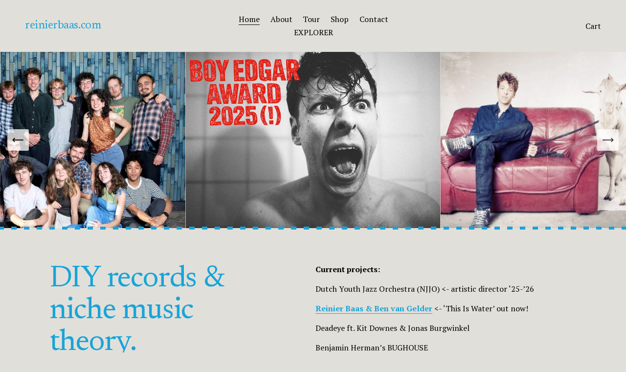

--- FILE ---
content_type: text/html;charset=utf-8
request_url: https://www.reinierbaas.com/?p=4719
body_size: 42931
content:
<!doctype html>
<html xmlns:og="http://opengraphprotocol.org/schema/" xmlns:fb="http://www.facebook.com/2008/fbml" lang="en-US"  >
  <head>
    <meta http-equiv="X-UA-Compatible" content="IE=edge,chrome=1">
    <meta name="viewport" content="width=device-width, initial-scale=1">
    <!-- This is Squarespace. --><!-- cardioid-pineapple-jhsy -->
<base href="">
<meta charset="utf-8" />
<title>reinierbaas.com</title>
<meta http-equiv="Accept-CH" content="Sec-CH-UA-Platform-Version, Sec-CH-UA-Model" /><link rel="icon" type="image/x-icon" href="https://images.squarespace-cdn.com/content/v1/676e90a3d18fb015c068bf9b/c56146df-7061-4831-b6f6-e64777afd728/favicon.ico"/>
<link rel="canonical" href="https://www.reinierbaas.com"/>
<meta property="og:site_name" content="reinierbaas.com"/>
<meta property="og:title" content="reinierbaas.com"/>
<meta property="og:url" content="https://www.reinierbaas.com"/>
<meta property="og:type" content="website"/>
<meta property="og:description" content="Reinier Baas - DIY records and niche music theory. Since 1985."/>
<meta itemprop="name" content="reinierbaas.com"/>
<meta itemprop="url" content="https://www.reinierbaas.com"/>
<meta itemprop="description" content="Reinier Baas - DIY records and niche music theory. Since 1985."/>
<meta name="twitter:title" content="reinierbaas.com"/>
<meta name="twitter:url" content="https://www.reinierbaas.com"/>
<meta name="twitter:card" content="summary"/>
<meta name="twitter:description" content="Reinier Baas - DIY records and niche music theory. Since 1985."/>
<meta name="description" content="Reinier Baas - DIY records and niche music theory. Since 1985." />
<link rel="preconnect" href="https://images.squarespace-cdn.com">
<link rel="preconnect" href="https://fonts.gstatic.com" crossorigin>
<link rel="stylesheet" href="https://fonts.googleapis.com/css2?family=PT+Serif:ital,wght@0,400;0,700;1,400;1,700&family=Newsreader:ital,wght@0,400;0,700;1,400;1,700"><script type="text/javascript" crossorigin="anonymous" defer="true" nomodule="nomodule" src="//assets.squarespace.com/@sqs/polyfiller/1.6/legacy.js"></script>
<script type="text/javascript" crossorigin="anonymous" defer="true" src="//assets.squarespace.com/@sqs/polyfiller/1.6/modern.js"></script>
<script type="text/javascript">SQUARESPACE_ROLLUPS = {};</script>
<script>(function(rollups, name) { if (!rollups[name]) { rollups[name] = {}; } rollups[name].js = ["//assets.squarespace.com/universal/scripts-compressed/extract-css-runtime-5392aa26d956b377-min.en-US.js"]; })(SQUARESPACE_ROLLUPS, 'squarespace-extract_css_runtime');</script>
<script crossorigin="anonymous" src="//assets.squarespace.com/universal/scripts-compressed/extract-css-runtime-5392aa26d956b377-min.en-US.js" defer ></script><script>(function(rollups, name) { if (!rollups[name]) { rollups[name] = {}; } rollups[name].js = ["//assets.squarespace.com/universal/scripts-compressed/extract-css-moment-js-vendor-6f2a1f6ec9a41489-min.en-US.js"]; })(SQUARESPACE_ROLLUPS, 'squarespace-extract_css_moment_js_vendor');</script>
<script crossorigin="anonymous" src="//assets.squarespace.com/universal/scripts-compressed/extract-css-moment-js-vendor-6f2a1f6ec9a41489-min.en-US.js" defer ></script><script>(function(rollups, name) { if (!rollups[name]) { rollups[name] = {}; } rollups[name].js = ["//assets.squarespace.com/universal/scripts-compressed/cldr-resource-pack-22ed584d99d9b83d-min.en-US.js"]; })(SQUARESPACE_ROLLUPS, 'squarespace-cldr_resource_pack');</script>
<script crossorigin="anonymous" src="//assets.squarespace.com/universal/scripts-compressed/cldr-resource-pack-22ed584d99d9b83d-min.en-US.js" defer ></script><script>(function(rollups, name) { if (!rollups[name]) { rollups[name] = {}; } rollups[name].js = ["//assets.squarespace.com/universal/scripts-compressed/common-vendors-stable-fbd854d40b0804b7-min.en-US.js"]; })(SQUARESPACE_ROLLUPS, 'squarespace-common_vendors_stable');</script>
<script crossorigin="anonymous" src="//assets.squarespace.com/universal/scripts-compressed/common-vendors-stable-fbd854d40b0804b7-min.en-US.js" defer ></script><script>(function(rollups, name) { if (!rollups[name]) { rollups[name] = {}; } rollups[name].js = ["//assets.squarespace.com/universal/scripts-compressed/common-vendors-ca5ce1a64a3152e7-min.en-US.js"]; })(SQUARESPACE_ROLLUPS, 'squarespace-common_vendors');</script>
<script crossorigin="anonymous" src="//assets.squarespace.com/universal/scripts-compressed/common-vendors-ca5ce1a64a3152e7-min.en-US.js" defer ></script><script>(function(rollups, name) { if (!rollups[name]) { rollups[name] = {}; } rollups[name].js = ["//assets.squarespace.com/universal/scripts-compressed/common-f771dee4294b80b8-min.en-US.js"]; })(SQUARESPACE_ROLLUPS, 'squarespace-common');</script>
<script crossorigin="anonymous" src="//assets.squarespace.com/universal/scripts-compressed/common-f771dee4294b80b8-min.en-US.js" defer ></script><script>(function(rollups, name) { if (!rollups[name]) { rollups[name] = {}; } rollups[name].js = ["//assets.squarespace.com/universal/scripts-compressed/commerce-ec81012ddf02d130-min.en-US.js"]; })(SQUARESPACE_ROLLUPS, 'squarespace-commerce');</script>
<script crossorigin="anonymous" src="//assets.squarespace.com/universal/scripts-compressed/commerce-ec81012ddf02d130-min.en-US.js" defer ></script><script>(function(rollups, name) { if (!rollups[name]) { rollups[name] = {}; } rollups[name].css = ["//assets.squarespace.com/universal/styles-compressed/commerce-d39519ad4c059802-min.en-US.css"]; })(SQUARESPACE_ROLLUPS, 'squarespace-commerce');</script>
<link rel="stylesheet" type="text/css" href="//assets.squarespace.com/universal/styles-compressed/commerce-d39519ad4c059802-min.en-US.css"><script>(function(rollups, name) { if (!rollups[name]) { rollups[name] = {}; } rollups[name].js = ["//assets.squarespace.com/universal/scripts-compressed/user-account-core-ea67c11a9369a4e1-min.en-US.js"]; })(SQUARESPACE_ROLLUPS, 'squarespace-user_account_core');</script>
<script crossorigin="anonymous" src="//assets.squarespace.com/universal/scripts-compressed/user-account-core-ea67c11a9369a4e1-min.en-US.js" defer ></script><script>(function(rollups, name) { if (!rollups[name]) { rollups[name] = {}; } rollups[name].css = ["//assets.squarespace.com/universal/styles-compressed/user-account-core-a6aa76ad471115e5-min.en-US.css"]; })(SQUARESPACE_ROLLUPS, 'squarespace-user_account_core');</script>
<link rel="stylesheet" type="text/css" href="//assets.squarespace.com/universal/styles-compressed/user-account-core-a6aa76ad471115e5-min.en-US.css"><script>(function(rollups, name) { if (!rollups[name]) { rollups[name] = {}; } rollups[name].js = ["//assets.squarespace.com/universal/scripts-compressed/performance-6c7058b44420b6db-min.en-US.js"]; })(SQUARESPACE_ROLLUPS, 'squarespace-performance');</script>
<script crossorigin="anonymous" src="//assets.squarespace.com/universal/scripts-compressed/performance-6c7058b44420b6db-min.en-US.js" defer ></script><script data-name="static-context">Static = window.Static || {}; Static.SQUARESPACE_CONTEXT = {"betaFeatureFlags":["section-sdk-plp-list-view-atc-button-enabled","marketing_landing_page","campaigns_new_image_layout_picker","override_block_styles","campaigns_discount_section_in_blasts","scripts_defer","i18n_beta_website_locales","new_stacked_index","pdp-site-styling-updates","enable_modernized_pdp_m3_layout_data","supports_versioned_template_assets","member_areas_feature","nested_categories","marketing_automations","enable_form_submission_trigger","modernized-pdp-m2-enabled","contacts_and_campaigns_redesign","form_block_first_last_name_required","campaigns_import_discounts","campaigns_merch_state","commerce-product-forms-rendering","campaigns_discount_section_in_automations","campaigns_thumbnail_layout"],"facebookAppId":"314192535267336","facebookApiVersion":"v6.0","rollups":{"squarespace-announcement-bar":{"js":"//assets.squarespace.com/universal/scripts-compressed/announcement-bar-92ab1c4891022f1d-min.en-US.js"},"squarespace-audio-player":{"css":"//assets.squarespace.com/universal/styles-compressed/audio-player-b05f5197a871c566-min.en-US.css","js":"//assets.squarespace.com/universal/scripts-compressed/audio-player-48b2ef79cf1c7ffb-min.en-US.js"},"squarespace-blog-collection-list":{"css":"//assets.squarespace.com/universal/styles-compressed/blog-collection-list-b4046463b72f34e2-min.en-US.css","js":"//assets.squarespace.com/universal/scripts-compressed/blog-collection-list-f78db80fc1cd6fce-min.en-US.js"},"squarespace-calendar-block-renderer":{"css":"//assets.squarespace.com/universal/styles-compressed/calendar-block-renderer-b72d08ba4421f5a0-min.en-US.css","js":"//assets.squarespace.com/universal/scripts-compressed/calendar-block-renderer-550530d9b21148ea-min.en-US.js"},"squarespace-chartjs-helpers":{"css":"//assets.squarespace.com/universal/styles-compressed/chartjs-helpers-96b256171ee039c1-min.en-US.css","js":"//assets.squarespace.com/universal/scripts-compressed/chartjs-helpers-4fd57f343946d08e-min.en-US.js"},"squarespace-comments":{"css":"//assets.squarespace.com/universal/styles-compressed/comments-6de68efdfb98e13b-min.en-US.css","js":"//assets.squarespace.com/universal/scripts-compressed/comments-c82e035c246c9f7a-min.en-US.js"},"squarespace-custom-css-popup":{"css":"//assets.squarespace.com/universal/styles-compressed/custom-css-popup-fcd7c49bd3d86599-min.en-US.css","js":"//assets.squarespace.com/universal/scripts-compressed/custom-css-popup-e9280ebb23a7c852-min.en-US.js"},"squarespace-dialog":{"css":"//assets.squarespace.com/universal/styles-compressed/dialog-f9093f2d526b94df-min.en-US.css","js":"//assets.squarespace.com/universal/scripts-compressed/dialog-2f49dc76926f092e-min.en-US.js"},"squarespace-events-collection":{"css":"//assets.squarespace.com/universal/styles-compressed/events-collection-b72d08ba4421f5a0-min.en-US.css","js":"//assets.squarespace.com/universal/scripts-compressed/events-collection-3e7891c6b5666deb-min.en-US.js"},"squarespace-form-rendering-utils":{"js":"//assets.squarespace.com/universal/scripts-compressed/form-rendering-utils-73697cee8ecb0b8c-min.en-US.js"},"squarespace-forms":{"css":"//assets.squarespace.com/universal/styles-compressed/forms-0afd3c6ac30bbab1-min.en-US.css","js":"//assets.squarespace.com/universal/scripts-compressed/forms-2d09c3f5449a7594-min.en-US.js"},"squarespace-gallery-collection-list":{"css":"//assets.squarespace.com/universal/styles-compressed/gallery-collection-list-b4046463b72f34e2-min.en-US.css","js":"//assets.squarespace.com/universal/scripts-compressed/gallery-collection-list-07747667a3187b76-min.en-US.js"},"squarespace-image-zoom":{"css":"//assets.squarespace.com/universal/styles-compressed/image-zoom-b4046463b72f34e2-min.en-US.css","js":"//assets.squarespace.com/universal/scripts-compressed/image-zoom-60c18dc5f8f599ea-min.en-US.js"},"squarespace-pinterest":{"css":"//assets.squarespace.com/universal/styles-compressed/pinterest-b4046463b72f34e2-min.en-US.css","js":"//assets.squarespace.com/universal/scripts-compressed/pinterest-95bcbc1cf54446d6-min.en-US.js"},"squarespace-popup-overlay":{"css":"//assets.squarespace.com/universal/styles-compressed/popup-overlay-b742b752f5880972-min.en-US.css","js":"//assets.squarespace.com/universal/scripts-compressed/popup-overlay-8991e64cae120c67-min.en-US.js"},"squarespace-product-quick-view":{"css":"//assets.squarespace.com/universal/styles-compressed/product-quick-view-da3f631e5a2b9554-min.en-US.css","js":"//assets.squarespace.com/universal/scripts-compressed/product-quick-view-2a3c0e9630795752-min.en-US.js"},"squarespace-products-collection-item-v2":{"css":"//assets.squarespace.com/universal/styles-compressed/products-collection-item-v2-b4046463b72f34e2-min.en-US.css","js":"//assets.squarespace.com/universal/scripts-compressed/products-collection-item-v2-e3a3f101748fca6e-min.en-US.js"},"squarespace-products-collection-list-v2":{"css":"//assets.squarespace.com/universal/styles-compressed/products-collection-list-v2-b4046463b72f34e2-min.en-US.css","js":"//assets.squarespace.com/universal/scripts-compressed/products-collection-list-v2-eedc544f4cc56af4-min.en-US.js"},"squarespace-search-page":{"css":"//assets.squarespace.com/universal/styles-compressed/search-page-90a67fc09b9b32c6-min.en-US.css","js":"//assets.squarespace.com/universal/scripts-compressed/search-page-0ff0e020ab1fa1a7-min.en-US.js"},"squarespace-search-preview":{"js":"//assets.squarespace.com/universal/scripts-compressed/search-preview-0cd39e3057f784ac-min.en-US.js"},"squarespace-simple-liking":{"css":"//assets.squarespace.com/universal/styles-compressed/simple-liking-701bf8bbc05ec6aa-min.en-US.css","js":"//assets.squarespace.com/universal/scripts-compressed/simple-liking-c63bf8989a1c119a-min.en-US.js"},"squarespace-social-buttons":{"css":"//assets.squarespace.com/universal/styles-compressed/social-buttons-95032e5fa98e47a5-min.en-US.css","js":"//assets.squarespace.com/universal/scripts-compressed/social-buttons-0d3103d68d9577b7-min.en-US.js"},"squarespace-tourdates":{"css":"//assets.squarespace.com/universal/styles-compressed/tourdates-b4046463b72f34e2-min.en-US.css","js":"//assets.squarespace.com/universal/scripts-compressed/tourdates-6935a85e44fbeb38-min.en-US.js"},"squarespace-website-overlays-manager":{"css":"//assets.squarespace.com/universal/styles-compressed/website-overlays-manager-07ea5a4e004e6710-min.en-US.css","js":"//assets.squarespace.com/universal/scripts-compressed/website-overlays-manager-70d38206948bb16f-min.en-US.js"}},"pageType":2,"website":{"id":"676e90a3d18fb015c068bf9b","identifier":"cardioid-pineapple-jhsy","websiteType":1,"contentModifiedOn":1768233833684,"cloneable":false,"hasBeenCloneable":false,"siteStatus":{},"language":"en-US","translationLocale":"en-US","formattingLocale":"en-US","timeZone":"Europe/Amsterdam","machineTimeZoneOffset":3600000,"timeZoneOffset":3600000,"timeZoneAbbr":"CET","siteTitle":"reinierbaas.com","fullSiteTitle":"reinierbaas.com","location":{},"shareButtonOptions":{"4":true,"6":true,"3":true,"2":true,"1":true,"8":true,"7":true},"authenticUrl":"https://www.reinierbaas.com","internalUrl":"https://cardioid-pineapple-jhsy.squarespace.com","baseUrl":"https://www.reinierbaas.com","primaryDomain":"www.reinierbaas.com","sslSetting":3,"isHstsEnabled":true,"socialAccounts":[{"serviceId":74,"screenname":"URL","addedOn":1735316431159,"profileUrl":"http://reinierbaas.bandcamp.com","iconEnabled":true,"serviceName":"url"},{"serviceId":64,"screenname":"Instagram","addedOn":1735316396444,"profileUrl":"http://www.instagram.com/reinierbaas","iconEnabled":true,"serviceName":"instagram-unauth"},{"serviceId":69,"screenname":"YouTube","addedOn":1735316452406,"profileUrl":"https://www.youtube.com/@ReinierBaasMusic","iconEnabled":true,"serviceName":"youtube-unauth"}],"typekitId":"","statsMigrated":false,"imageMetadataProcessingEnabled":false,"screenshotId":"10ad3cbc9e190d906d2b317537d5a0aa49c02173b437191c331853fb7b12e1fa","captchaSettings":{"enabledForDonations":false},"showOwnerLogin":false},"websiteSettings":{"id":"676e90a3d18fb015c068bf9e","websiteId":"676e90a3d18fb015c068bf9b","subjects":[],"country":"NL","state":"NH","simpleLikingEnabled":true,"mobileInfoBarSettings":{"isContactEmailEnabled":false,"isContactPhoneNumberEnabled":false,"isLocationEnabled":false,"isBusinessHoursEnabled":false},"announcementBarSettings":{},"commentLikesAllowed":true,"commentAnonAllowed":true,"commentThreaded":true,"commentApprovalRequired":false,"commentAvatarsOn":true,"commentSortType":2,"commentFlagThreshold":0,"commentFlagsAllowed":true,"commentEnableByDefault":true,"commentDisableAfterDaysDefault":0,"disqusShortname":"","commentsEnabled":false,"businessHours":{},"storeSettings":{"returnPolicy":null,"termsOfService":null,"privacyPolicy":null,"expressCheckout":false,"continueShoppingLinkUrl":"shop","useLightCart":true,"showNoteField":false,"shippingCountryDefaultValue":"NL","billToShippingDefaultValue":false,"showShippingPhoneNumber":true,"isShippingPhoneRequired":false,"showBillingPhoneNumber":true,"isBillingPhoneRequired":false,"currenciesSupported":["USD","ARS","AUD","BRL","CAD","CHF","COP","CZK","DKK","EUR","GBP","HKD","IDR","ILS","INR","JPY","MXN","MYR","NOK","NZD","PHP","PLN","RUB","SEK","SGD","THB","ZAR"],"defaultCurrency":"EUR","selectedCurrency":"EUR","measurementStandard":1,"showCustomCheckoutForm":false,"checkoutPageMarketingOptInEnabled":true,"enableMailingListOptInByDefault":false,"sameAsRetailLocation":false,"merchandisingSettings":{"scarcityEnabledOnProductItems":false,"scarcityEnabledOnProductBlocks":false,"scarcityMessageType":"DEFAULT_SCARCITY_MESSAGE","scarcityThreshold":10,"multipleQuantityAllowedForServices":true,"restockNotificationsEnabled":false,"restockNotificationsSuccessText":"","restockNotificationsMailingListSignUpEnabled":false,"relatedProductsEnabled":false,"relatedProductsOrdering":"random","soldOutVariantsDropdownDisabled":false,"productComposerOptedIn":false,"productComposerABTestOptedOut":false,"productReviewsEnabled":false},"minimumOrderSubtotalEnabled":false,"minimumOrderSubtotal":{"currency":"EUR","value":"0.00"},"addToCartConfirmationType":2,"isLive":true,"multipleQuantityAllowedForServices":true},"useEscapeKeyToLogin":false,"ssBadgeType":1,"ssBadgePosition":4,"ssBadgeVisibility":1,"ssBadgeDevices":1,"pinterestOverlayOptions":{"mode":"disabled"},"userAccountsSettings":{"loginAllowed":true,"signupAllowed":true}},"cookieSettings":{"isCookieBannerEnabled":false,"isRestrictiveCookiePolicyEnabled":false,"cookieBannerText":"","cookieBannerTheme":"","cookieBannerVariant":"","cookieBannerPosition":"","cookieBannerCtaVariant":"","cookieBannerCtaText":"","cookieBannerAcceptType":"OPT_IN","cookieBannerOptOutCtaText":"","cookieBannerHasOptOut":false,"cookieBannerHasManageCookies":true,"cookieBannerManageCookiesLabel":"","cookieBannerSavedPreferencesText":"","cookieBannerSavedPreferencesLayout":"PILL"},"websiteCloneable":false,"collection":{"title":"Home","id":"676e916a5313e360002716ef","fullUrl":"/","type":10,"permissionType":1},"subscribed":false,"appDomain":"squarespace.com","templateTweakable":true,"tweakJSON":{"form-use-theme-colors":"true","header-logo-height":"20px","header-mobile-logo-max-height":"30px","header-vert-padding":"2vw","header-width":"Inset","maxPageWidth":"1400px","mobile-header-vert-padding":"6vw","pagePadding":"4vw","tweak-blog-alternating-side-by-side-image-aspect-ratio":"1:1 Square","tweak-blog-alternating-side-by-side-image-spacing":"6%","tweak-blog-alternating-side-by-side-meta-spacing":"20px","tweak-blog-alternating-side-by-side-primary-meta":"Categories","tweak-blog-alternating-side-by-side-read-more-spacing":"20px","tweak-blog-alternating-side-by-side-secondary-meta":"Date","tweak-blog-basic-grid-columns":"3","tweak-blog-basic-grid-image-aspect-ratio":"3:2 Standard","tweak-blog-basic-grid-image-spacing":"35px","tweak-blog-basic-grid-meta-spacing":"25px","tweak-blog-basic-grid-primary-meta":"Categories","tweak-blog-basic-grid-read-more-spacing":"20px","tweak-blog-basic-grid-secondary-meta":"Date","tweak-blog-item-custom-width":"50","tweak-blog-item-show-author-profile":"false","tweak-blog-item-width":"Medium","tweak-blog-masonry-columns":"2","tweak-blog-masonry-horizontal-spacing":"30px","tweak-blog-masonry-image-spacing":"20px","tweak-blog-masonry-meta-spacing":"20px","tweak-blog-masonry-primary-meta":"Categories","tweak-blog-masonry-read-more-spacing":"20px","tweak-blog-masonry-secondary-meta":"Date","tweak-blog-masonry-vertical-spacing":"30px","tweak-blog-side-by-side-image-aspect-ratio":"1:1 Square","tweak-blog-side-by-side-image-spacing":"6%","tweak-blog-side-by-side-meta-spacing":"20px","tweak-blog-side-by-side-primary-meta":"Categories","tweak-blog-side-by-side-read-more-spacing":"20px","tweak-blog-side-by-side-secondary-meta":"Date","tweak-blog-single-column-image-spacing":"50px","tweak-blog-single-column-meta-spacing":"30px","tweak-blog-single-column-primary-meta":"Categories","tweak-blog-single-column-read-more-spacing":"15px","tweak-blog-single-column-secondary-meta":"Date","tweak-events-stacked-show-thumbnails":"true","tweak-events-stacked-thumbnail-size":"3:2 Standard","tweak-fixed-header":"true","tweak-fixed-header-style":"Basic","tweak-global-animations-animation-curve":"ease","tweak-global-animations-animation-delay":"0.1s","tweak-global-animations-animation-duration":"0.1s","tweak-global-animations-animation-style":"fade","tweak-global-animations-animation-type":"none","tweak-global-animations-complexity-level":"detailed","tweak-global-animations-enabled":"false","tweak-portfolio-grid-basic-custom-height":"50","tweak-portfolio-grid-overlay-custom-height":"50","tweak-portfolio-hover-follow-acceleration":"10%","tweak-portfolio-hover-follow-animation-duration":"Fast","tweak-portfolio-hover-follow-animation-type":"Fade","tweak-portfolio-hover-follow-delimiter":"Bullet","tweak-portfolio-hover-follow-front":"false","tweak-portfolio-hover-follow-layout":"Inline","tweak-portfolio-hover-follow-size":"50","tweak-portfolio-hover-follow-text-spacing-x":"1.5","tweak-portfolio-hover-follow-text-spacing-y":"1.5","tweak-portfolio-hover-static-animation-duration":"Fast","tweak-portfolio-hover-static-animation-type":"Fade","tweak-portfolio-hover-static-delimiter":"Hyphen","tweak-portfolio-hover-static-front":"true","tweak-portfolio-hover-static-layout":"Inline","tweak-portfolio-hover-static-size":"50","tweak-portfolio-hover-static-text-spacing-x":"1.5","tweak-portfolio-hover-static-text-spacing-y":"1.5","tweak-portfolio-index-background-animation-duration":"Medium","tweak-portfolio-index-background-animation-type":"Fade","tweak-portfolio-index-background-custom-height":"50","tweak-portfolio-index-background-delimiter":"None","tweak-portfolio-index-background-height":"Large","tweak-portfolio-index-background-horizontal-alignment":"Center","tweak-portfolio-index-background-link-format":"Stacked","tweak-portfolio-index-background-persist":"false","tweak-portfolio-index-background-vertical-alignment":"Middle","tweak-portfolio-index-background-width":"Full","tweak-transparent-header":"true"},"templateId":"5c5a519771c10ba3470d8101","templateVersion":"7.1","pageFeatures":[1,2,4],"gmRenderKey":"QUl6YVN5Q0JUUk9xNkx1dkZfSUUxcjQ2LVQ0QWVUU1YtMGQ3bXk4","templateScriptsRootUrl":"https://static1.squarespace.com/static/vta/5c5a519771c10ba3470d8101/scripts/","impersonatedSession":false,"tzData":{"zones":[[60,"EU","CE%sT",null]],"rules":{"EU":[[1981,"max",null,"Mar","lastSun","1:00u","1:00","S"],[1996,"max",null,"Oct","lastSun","1:00u","0",null]]}},"showAnnouncementBar":false,"recaptchaEnterpriseContext":{"recaptchaEnterpriseSiteKey":"6LdDFQwjAAAAAPigEvvPgEVbb7QBm-TkVJdDTlAv"},"i18nContext":{"timeZoneData":{"id":"Europe/Brussels","name":"Central European Time"}},"env":"PRODUCTION","visitorFormContext":{"formFieldFormats":{"countries":[{"name":"Afghanistan","code":"AF","phoneCode":"+93"},{"name":"\u00C5land Islands","code":"AX","phoneCode":"+358"},{"name":"Albania","code":"AL","phoneCode":"+355"},{"name":"Algeria","code":"DZ","phoneCode":"+213"},{"name":"American Samoa","code":"AS","phoneCode":"+1"},{"name":"Andorra","code":"AD","phoneCode":"+376"},{"name":"Angola","code":"AO","phoneCode":"+244"},{"name":"Anguilla","code":"AI","phoneCode":"+1"},{"name":"Antigua & Barbuda","code":"AG","phoneCode":"+1"},{"name":"Argentina","code":"AR","phoneCode":"+54"},{"name":"Armenia","code":"AM","phoneCode":"+374"},{"name":"Aruba","code":"AW","phoneCode":"+297"},{"name":"Ascension Island","code":"AC","phoneCode":"+247"},{"name":"Australia","code":"AU","phoneCode":"+61"},{"name":"Austria","code":"AT","phoneCode":"+43"},{"name":"Azerbaijan","code":"AZ","phoneCode":"+994"},{"name":"Bahamas","code":"BS","phoneCode":"+1"},{"name":"Bahrain","code":"BH","phoneCode":"+973"},{"name":"Bangladesh","code":"BD","phoneCode":"+880"},{"name":"Barbados","code":"BB","phoneCode":"+1"},{"name":"Belarus","code":"BY","phoneCode":"+375"},{"name":"Belgium","code":"BE","phoneCode":"+32"},{"name":"Belize","code":"BZ","phoneCode":"+501"},{"name":"Benin","code":"BJ","phoneCode":"+229"},{"name":"Bermuda","code":"BM","phoneCode":"+1"},{"name":"Bhutan","code":"BT","phoneCode":"+975"},{"name":"Bolivia","code":"BO","phoneCode":"+591"},{"name":"Bosnia & Herzegovina","code":"BA","phoneCode":"+387"},{"name":"Botswana","code":"BW","phoneCode":"+267"},{"name":"Brazil","code":"BR","phoneCode":"+55"},{"name":"British Indian Ocean Territory","code":"IO","phoneCode":"+246"},{"name":"British Virgin Islands","code":"VG","phoneCode":"+1"},{"name":"Brunei","code":"BN","phoneCode":"+673"},{"name":"Bulgaria","code":"BG","phoneCode":"+359"},{"name":"Burkina Faso","code":"BF","phoneCode":"+226"},{"name":"Burundi","code":"BI","phoneCode":"+257"},{"name":"Cambodia","code":"KH","phoneCode":"+855"},{"name":"Cameroon","code":"CM","phoneCode":"+237"},{"name":"Canada","code":"CA","phoneCode":"+1"},{"name":"Cape Verde","code":"CV","phoneCode":"+238"},{"name":"Caribbean Netherlands","code":"BQ","phoneCode":"+599"},{"name":"Cayman Islands","code":"KY","phoneCode":"+1"},{"name":"Central African Republic","code":"CF","phoneCode":"+236"},{"name":"Chad","code":"TD","phoneCode":"+235"},{"name":"Chile","code":"CL","phoneCode":"+56"},{"name":"China","code":"CN","phoneCode":"+86"},{"name":"Christmas Island","code":"CX","phoneCode":"+61"},{"name":"Cocos (Keeling) Islands","code":"CC","phoneCode":"+61"},{"name":"Colombia","code":"CO","phoneCode":"+57"},{"name":"Comoros","code":"KM","phoneCode":"+269"},{"name":"Congo - Brazzaville","code":"CG","phoneCode":"+242"},{"name":"Congo - Kinshasa","code":"CD","phoneCode":"+243"},{"name":"Cook Islands","code":"CK","phoneCode":"+682"},{"name":"Costa Rica","code":"CR","phoneCode":"+506"},{"name":"C\u00F4te d\u2019Ivoire","code":"CI","phoneCode":"+225"},{"name":"Croatia","code":"HR","phoneCode":"+385"},{"name":"Cuba","code":"CU","phoneCode":"+53"},{"name":"Cura\u00E7ao","code":"CW","phoneCode":"+599"},{"name":"Cyprus","code":"CY","phoneCode":"+357"},{"name":"Czechia","code":"CZ","phoneCode":"+420"},{"name":"Denmark","code":"DK","phoneCode":"+45"},{"name":"Djibouti","code":"DJ","phoneCode":"+253"},{"name":"Dominica","code":"DM","phoneCode":"+1"},{"name":"Dominican Republic","code":"DO","phoneCode":"+1"},{"name":"Ecuador","code":"EC","phoneCode":"+593"},{"name":"Egypt","code":"EG","phoneCode":"+20"},{"name":"El Salvador","code":"SV","phoneCode":"+503"},{"name":"Equatorial Guinea","code":"GQ","phoneCode":"+240"},{"name":"Eritrea","code":"ER","phoneCode":"+291"},{"name":"Estonia","code":"EE","phoneCode":"+372"},{"name":"Eswatini","code":"SZ","phoneCode":"+268"},{"name":"Ethiopia","code":"ET","phoneCode":"+251"},{"name":"Falkland Islands","code":"FK","phoneCode":"+500"},{"name":"Faroe Islands","code":"FO","phoneCode":"+298"},{"name":"Fiji","code":"FJ","phoneCode":"+679"},{"name":"Finland","code":"FI","phoneCode":"+358"},{"name":"France","code":"FR","phoneCode":"+33"},{"name":"French Guiana","code":"GF","phoneCode":"+594"},{"name":"French Polynesia","code":"PF","phoneCode":"+689"},{"name":"Gabon","code":"GA","phoneCode":"+241"},{"name":"Gambia","code":"GM","phoneCode":"+220"},{"name":"Georgia","code":"GE","phoneCode":"+995"},{"name":"Germany","code":"DE","phoneCode":"+49"},{"name":"Ghana","code":"GH","phoneCode":"+233"},{"name":"Gibraltar","code":"GI","phoneCode":"+350"},{"name":"Greece","code":"GR","phoneCode":"+30"},{"name":"Greenland","code":"GL","phoneCode":"+299"},{"name":"Grenada","code":"GD","phoneCode":"+1"},{"name":"Guadeloupe","code":"GP","phoneCode":"+590"},{"name":"Guam","code":"GU","phoneCode":"+1"},{"name":"Guatemala","code":"GT","phoneCode":"+502"},{"name":"Guernsey","code":"GG","phoneCode":"+44"},{"name":"Guinea","code":"GN","phoneCode":"+224"},{"name":"Guinea-Bissau","code":"GW","phoneCode":"+245"},{"name":"Guyana","code":"GY","phoneCode":"+592"},{"name":"Haiti","code":"HT","phoneCode":"+509"},{"name":"Honduras","code":"HN","phoneCode":"+504"},{"name":"Hong Kong SAR China","code":"HK","phoneCode":"+852"},{"name":"Hungary","code":"HU","phoneCode":"+36"},{"name":"Iceland","code":"IS","phoneCode":"+354"},{"name":"India","code":"IN","phoneCode":"+91"},{"name":"Indonesia","code":"ID","phoneCode":"+62"},{"name":"Iran","code":"IR","phoneCode":"+98"},{"name":"Iraq","code":"IQ","phoneCode":"+964"},{"name":"Ireland","code":"IE","phoneCode":"+353"},{"name":"Isle of Man","code":"IM","phoneCode":"+44"},{"name":"Israel","code":"IL","phoneCode":"+972"},{"name":"Italy","code":"IT","phoneCode":"+39"},{"name":"Jamaica","code":"JM","phoneCode":"+1"},{"name":"Japan","code":"JP","phoneCode":"+81"},{"name":"Jersey","code":"JE","phoneCode":"+44"},{"name":"Jordan","code":"JO","phoneCode":"+962"},{"name":"Kazakhstan","code":"KZ","phoneCode":"+7"},{"name":"Kenya","code":"KE","phoneCode":"+254"},{"name":"Kiribati","code":"KI","phoneCode":"+686"},{"name":"Kosovo","code":"XK","phoneCode":"+383"},{"name":"Kuwait","code":"KW","phoneCode":"+965"},{"name":"Kyrgyzstan","code":"KG","phoneCode":"+996"},{"name":"Laos","code":"LA","phoneCode":"+856"},{"name":"Latvia","code":"LV","phoneCode":"+371"},{"name":"Lebanon","code":"LB","phoneCode":"+961"},{"name":"Lesotho","code":"LS","phoneCode":"+266"},{"name":"Liberia","code":"LR","phoneCode":"+231"},{"name":"Libya","code":"LY","phoneCode":"+218"},{"name":"Liechtenstein","code":"LI","phoneCode":"+423"},{"name":"Lithuania","code":"LT","phoneCode":"+370"},{"name":"Luxembourg","code":"LU","phoneCode":"+352"},{"name":"Macao SAR China","code":"MO","phoneCode":"+853"},{"name":"Madagascar","code":"MG","phoneCode":"+261"},{"name":"Malawi","code":"MW","phoneCode":"+265"},{"name":"Malaysia","code":"MY","phoneCode":"+60"},{"name":"Maldives","code":"MV","phoneCode":"+960"},{"name":"Mali","code":"ML","phoneCode":"+223"},{"name":"Malta","code":"MT","phoneCode":"+356"},{"name":"Marshall Islands","code":"MH","phoneCode":"+692"},{"name":"Martinique","code":"MQ","phoneCode":"+596"},{"name":"Mauritania","code":"MR","phoneCode":"+222"},{"name":"Mauritius","code":"MU","phoneCode":"+230"},{"name":"Mayotte","code":"YT","phoneCode":"+262"},{"name":"Mexico","code":"MX","phoneCode":"+52"},{"name":"Micronesia","code":"FM","phoneCode":"+691"},{"name":"Moldova","code":"MD","phoneCode":"+373"},{"name":"Monaco","code":"MC","phoneCode":"+377"},{"name":"Mongolia","code":"MN","phoneCode":"+976"},{"name":"Montenegro","code":"ME","phoneCode":"+382"},{"name":"Montserrat","code":"MS","phoneCode":"+1"},{"name":"Morocco","code":"MA","phoneCode":"+212"},{"name":"Mozambique","code":"MZ","phoneCode":"+258"},{"name":"Myanmar (Burma)","code":"MM","phoneCode":"+95"},{"name":"Namibia","code":"NA","phoneCode":"+264"},{"name":"Nauru","code":"NR","phoneCode":"+674"},{"name":"Nepal","code":"NP","phoneCode":"+977"},{"name":"Netherlands","code":"NL","phoneCode":"+31"},{"name":"New Caledonia","code":"NC","phoneCode":"+687"},{"name":"New Zealand","code":"NZ","phoneCode":"+64"},{"name":"Nicaragua","code":"NI","phoneCode":"+505"},{"name":"Niger","code":"NE","phoneCode":"+227"},{"name":"Nigeria","code":"NG","phoneCode":"+234"},{"name":"Niue","code":"NU","phoneCode":"+683"},{"name":"Norfolk Island","code":"NF","phoneCode":"+672"},{"name":"Northern Mariana Islands","code":"MP","phoneCode":"+1"},{"name":"North Korea","code":"KP","phoneCode":"+850"},{"name":"North Macedonia","code":"MK","phoneCode":"+389"},{"name":"Norway","code":"NO","phoneCode":"+47"},{"name":"Oman","code":"OM","phoneCode":"+968"},{"name":"Pakistan","code":"PK","phoneCode":"+92"},{"name":"Palau","code":"PW","phoneCode":"+680"},{"name":"Palestinian Territories","code":"PS","phoneCode":"+970"},{"name":"Panama","code":"PA","phoneCode":"+507"},{"name":"Papua New Guinea","code":"PG","phoneCode":"+675"},{"name":"Paraguay","code":"PY","phoneCode":"+595"},{"name":"Peru","code":"PE","phoneCode":"+51"},{"name":"Philippines","code":"PH","phoneCode":"+63"},{"name":"Poland","code":"PL","phoneCode":"+48"},{"name":"Portugal","code":"PT","phoneCode":"+351"},{"name":"Puerto Rico","code":"PR","phoneCode":"+1"},{"name":"Qatar","code":"QA","phoneCode":"+974"},{"name":"R\u00E9union","code":"RE","phoneCode":"+262"},{"name":"Romania","code":"RO","phoneCode":"+40"},{"name":"Russia","code":"RU","phoneCode":"+7"},{"name":"Rwanda","code":"RW","phoneCode":"+250"},{"name":"Samoa","code":"WS","phoneCode":"+685"},{"name":"San Marino","code":"SM","phoneCode":"+378"},{"name":"S\u00E3o Tom\u00E9 & Pr\u00EDncipe","code":"ST","phoneCode":"+239"},{"name":"Saudi Arabia","code":"SA","phoneCode":"+966"},{"name":"Senegal","code":"SN","phoneCode":"+221"},{"name":"Serbia","code":"RS","phoneCode":"+381"},{"name":"Seychelles","code":"SC","phoneCode":"+248"},{"name":"Sierra Leone","code":"SL","phoneCode":"+232"},{"name":"Singapore","code":"SG","phoneCode":"+65"},{"name":"Sint Maarten","code":"SX","phoneCode":"+1"},{"name":"Slovakia","code":"SK","phoneCode":"+421"},{"name":"Slovenia","code":"SI","phoneCode":"+386"},{"name":"Solomon Islands","code":"SB","phoneCode":"+677"},{"name":"Somalia","code":"SO","phoneCode":"+252"},{"name":"South Africa","code":"ZA","phoneCode":"+27"},{"name":"South Korea","code":"KR","phoneCode":"+82"},{"name":"South Sudan","code":"SS","phoneCode":"+211"},{"name":"Spain","code":"ES","phoneCode":"+34"},{"name":"Sri Lanka","code":"LK","phoneCode":"+94"},{"name":"St. Barth\u00E9lemy","code":"BL","phoneCode":"+590"},{"name":"St. Helena","code":"SH","phoneCode":"+290"},{"name":"St. Kitts & Nevis","code":"KN","phoneCode":"+1"},{"name":"St. Lucia","code":"LC","phoneCode":"+1"},{"name":"St. Martin","code":"MF","phoneCode":"+590"},{"name":"St. Pierre & Miquelon","code":"PM","phoneCode":"+508"},{"name":"St. Vincent & Grenadines","code":"VC","phoneCode":"+1"},{"name":"Sudan","code":"SD","phoneCode":"+249"},{"name":"Suriname","code":"SR","phoneCode":"+597"},{"name":"Svalbard & Jan Mayen","code":"SJ","phoneCode":"+47"},{"name":"Sweden","code":"SE","phoneCode":"+46"},{"name":"Switzerland","code":"CH","phoneCode":"+41"},{"name":"Syria","code":"SY","phoneCode":"+963"},{"name":"Taiwan","code":"TW","phoneCode":"+886"},{"name":"Tajikistan","code":"TJ","phoneCode":"+992"},{"name":"Tanzania","code":"TZ","phoneCode":"+255"},{"name":"Thailand","code":"TH","phoneCode":"+66"},{"name":"Timor-Leste","code":"TL","phoneCode":"+670"},{"name":"Togo","code":"TG","phoneCode":"+228"},{"name":"Tokelau","code":"TK","phoneCode":"+690"},{"name":"Tonga","code":"TO","phoneCode":"+676"},{"name":"Trinidad & Tobago","code":"TT","phoneCode":"+1"},{"name":"Tristan da Cunha","code":"TA","phoneCode":"+290"},{"name":"Tunisia","code":"TN","phoneCode":"+216"},{"name":"T\u00FCrkiye","code":"TR","phoneCode":"+90"},{"name":"Turkmenistan","code":"TM","phoneCode":"+993"},{"name":"Turks & Caicos Islands","code":"TC","phoneCode":"+1"},{"name":"Tuvalu","code":"TV","phoneCode":"+688"},{"name":"U.S. Virgin Islands","code":"VI","phoneCode":"+1"},{"name":"Uganda","code":"UG","phoneCode":"+256"},{"name":"Ukraine","code":"UA","phoneCode":"+380"},{"name":"United Arab Emirates","code":"AE","phoneCode":"+971"},{"name":"United Kingdom","code":"GB","phoneCode":"+44"},{"name":"United States","code":"US","phoneCode":"+1"},{"name":"Uruguay","code":"UY","phoneCode":"+598"},{"name":"Uzbekistan","code":"UZ","phoneCode":"+998"},{"name":"Vanuatu","code":"VU","phoneCode":"+678"},{"name":"Vatican City","code":"VA","phoneCode":"+39"},{"name":"Venezuela","code":"VE","phoneCode":"+58"},{"name":"Vietnam","code":"VN","phoneCode":"+84"},{"name":"Wallis & Futuna","code":"WF","phoneCode":"+681"},{"name":"Western Sahara","code":"EH","phoneCode":"+212"},{"name":"Yemen","code":"YE","phoneCode":"+967"},{"name":"Zambia","code":"ZM","phoneCode":"+260"},{"name":"Zimbabwe","code":"ZW","phoneCode":"+263"}],"initialAddressFormat":{"id":0,"type":"ADDRESS","country":"NL","labelLocale":"en","fields":[{"type":"FIELD","label":"Address Line 1","identifier":"Line1","length":0,"required":true,"metadata":{"autocomplete":"address-line1"}},{"type":"SEPARATOR","label":"\n","identifier":"Newline","length":0,"required":false,"metadata":{}},{"type":"FIELD","label":"Address Line 2","identifier":"Line2","length":0,"required":false,"metadata":{"autocomplete":"address-line2"}},{"type":"SEPARATOR","label":"\n","identifier":"Newline","length":0,"required":false,"metadata":{}},{"type":"FIELD","label":"Postcode","identifier":"Zip","length":0,"required":true,"metadata":{"autocomplete":"postal-code"}},{"type":"SEPARATOR","label":" ","identifier":"Space","length":0,"required":false,"metadata":{}},{"type":"FIELD","label":"City","identifier":"City","length":0,"required":true,"metadata":{"autocomplete":"address-level1"}}]},"initialNameOrder":"GIVEN_FIRST","initialPhoneFormat":{"id":0,"type":"PHONE_NUMBER","country":"NL","labelLocale":"en-US","fields":[{"type":"FIELD","label":"1","identifier":"1","length":1,"required":false,"metadata":{}},{"type":"SEPARATOR","label":" ","identifier":"Space","length":0,"required":false,"metadata":{}},{"type":"FIELD","label":"2","identifier":"2","length":19,"required":false,"metadata":{}}]}},"localizedStrings":{"validation":{"noValidSelection":"A valid selection must be made.","invalidUrl":"Must be a valid URL.","stringTooLong":"Value should have a length no longer than {0}.","containsInvalidKey":"{0} contains an invalid key.","invalidTwitterUsername":"Must be a valid Twitter username.","valueOutsideRange":"Value must be in the range {0} to {1}.","invalidPassword":"Passwords should not contain whitespace.","missingRequiredSubfields":"{0} is missing required subfields: {1}","invalidCurrency":"Currency value should be formatted like 1234 or 123.99.","invalidMapSize":"Value should contain exactly {0} elements.","subfieldsRequired":"All fields in {0} are required.","formSubmissionFailed":"Form submission failed. Review the following information: {0}.","invalidCountryCode":"Country code should have an optional plus and up to 4 digits.","invalidDate":"This is not a real date.","required":"{0} is required.","invalidStringLength":"Value should be {0} characters long.","invalidEmail":"Email addresses should follow the format user@domain.com.","invalidListLength":"Value should be {0} elements long.","allEmpty":"Please fill out at least one form field.","missingRequiredQuestion":"Missing a required question.","invalidQuestion":"Contained an invalid question.","captchaFailure":"Captcha validation failed. Please try again.","stringTooShort":"Value should have a length of at least {0}.","invalid":"{0} is not valid.","formErrors":"Form Errors","containsInvalidValue":"{0} contains an invalid value.","invalidUnsignedNumber":"Numbers must contain only digits and no other characters.","invalidName":"Valid names contain only letters, numbers, spaces, ', or - characters."},"submit":"Submit","status":{"title":"{@} Block","learnMore":"Learn more"},"name":{"firstName":"First Name","lastName":"Last Name"},"lightbox":{"openForm":"Open Form"},"likert":{"agree":"Agree","stronglyDisagree":"Strongly Disagree","disagree":"Disagree","stronglyAgree":"Strongly Agree","neutral":"Neutral"},"time":{"am":"AM","second":"Second","pm":"PM","minute":"Minute","amPm":"AM/PM","hour":"Hour"},"notFound":"Form not found.","date":{"yyyy":"YYYY","year":"Year","mm":"MM","day":"Day","month":"Month","dd":"DD"},"phone":{"country":"Country","number":"Number","prefix":"Prefix","areaCode":"Area Code","line":"Line"},"submitError":"Unable to submit form. Please try again later.","address":{"stateProvince":"State/Province","country":"Country","zipPostalCode":"Zip/Postal Code","address2":"Address 2","address1":"Address 1","city":"City"},"email":{"signUp":"Sign up for news and updates"},"cannotSubmitDemoForm":"This is a demo form and cannot be submitted.","required":"(required)","invalidData":"Invalid form data."}}};</script><link rel="stylesheet" type="text/css" href="https://definitions.sqspcdn.com/website-component-definition/static-assets/website.components.imageFluid/baa54f4e-a208-4fd5-bbb3-3181f40c57a3_131/website.components.imageFluid.styles.css"/><script defer src="https://definitions.sqspcdn.com/website-component-definition/static-assets/website.components.imageFluid/baa54f4e-a208-4fd5-bbb3-3181f40c57a3_131/image-effect-liquid.js"></script><script defer src="https://definitions.sqspcdn.com/website-component-definition/static-assets/website.components.imageFluid/baa54f4e-a208-4fd5-bbb3-3181f40c57a3_131/image-effect-refracted-lines.js"></script><script defer src="https://definitions.sqspcdn.com/website-component-definition/static-assets/website.components.imageFluid/baa54f4e-a208-4fd5-bbb3-3181f40c57a3_131/website.components.imageFluid.shared.constants.js"></script><script defer src="https://definitions.sqspcdn.com/website-component-definition/static-assets/website.components.imageFluid/baa54f4e-a208-4fd5-bbb3-3181f40c57a3_131/image-effect-film-grain.js"></script><script defer src="https://definitions.sqspcdn.com/website-component-definition/static-assets/website.components.imageFluid/baa54f4e-a208-4fd5-bbb3-3181f40c57a3_131/8830.js"></script><script defer src="https://definitions.sqspcdn.com/website-component-definition/static-assets/website.components.imageFluid/baa54f4e-a208-4fd5-bbb3-3181f40c57a3_131/website.components.imageFluid.visitor.js"></script><script defer src="https://definitions.sqspcdn.com/website-component-definition/static-assets/website.components.imageFluid/baa54f4e-a208-4fd5-bbb3-3181f40c57a3_131/9882.js"></script><script defer src="https://definitions.sqspcdn.com/website-component-definition/static-assets/website.components.imageFluid/baa54f4e-a208-4fd5-bbb3-3181f40c57a3_131/748.js"></script><script defer src="https://definitions.sqspcdn.com/website-component-definition/static-assets/website.components.imageFluid/baa54f4e-a208-4fd5-bbb3-3181f40c57a3_131/image-effect-parallax.js"></script><script defer src="https://definitions.sqspcdn.com/website-component-definition/static-assets/website.components.imageFluid/baa54f4e-a208-4fd5-bbb3-3181f40c57a3_131/image-effect-refracted-circles.js"></script><script type="application/ld+json">{"url":"https://www.reinierbaas.com","name":"reinierbaas.com","@context":"http://schema.org","@type":"WebSite"}</script><script type="application/ld+json">{"address":"","openingHours":"","@context":"http://schema.org","@type":"LocalBusiness"}</script><link rel="stylesheet" type="text/css" href="https://static1.squarespace.com/static/versioned-site-css/676e90a3d18fb015c068bf9b/22/5c5a519771c10ba3470d8101/676e90a3d18fb015c068bfa3/1730/site.css"/><script>Static.COOKIE_BANNER_CAPABLE = true;</script>
<!-- End of Squarespace Headers -->
    <link rel="stylesheet" type="text/css" href="https://static1.squarespace.com/static/vta/5c5a519771c10ba3470d8101/versioned-assets/1769530716514-6B3UTNQ29BH7KG196YMU/static.css">
  </head>

  <body
    id="collection-676e916a5313e360002716ef"
    class="
      form-use-theme-colors form-field-style-solid form-field-shape-custom form-field-border-none form-field-checkbox-type-icon form-field-checkbox-fill-outline form-field-checkbox-color-inverted form-field-checkbox-shape-pill form-field-checkbox-layout-stack form-field-radio-type-icon form-field-radio-fill-outline form-field-radio-color-inverted form-field-radio-shape-pill form-field-radio-layout-stack form-field-survey-fill-outline form-field-survey-color-inverted form-field-survey-shape-pill form-field-hover-focus-opacity form-submit-button-style-bar tweak-portfolio-grid-overlay-width-full tweak-portfolio-grid-overlay-height-large tweak-portfolio-grid-overlay-image-aspect-ratio-11-square tweak-portfolio-grid-overlay-text-placement-center tweak-portfolio-grid-overlay-show-text-after-hover image-block-poster-text-alignment-left image-block-card-content-position-center image-block-card-text-alignment-left image-block-overlap-content-position-center image-block-overlap-text-alignment-left image-block-collage-content-position-center image-block-collage-text-alignment-left image-block-stack-text-alignment-left tweak-blog-single-column-width-full tweak-blog-single-column-text-alignment-left tweak-blog-single-column-image-placement-above tweak-blog-single-column-delimiter-bullet tweak-blog-single-column-read-more-style-show tweak-blog-single-column-primary-meta-categories tweak-blog-single-column-secondary-meta-date tweak-blog-single-column-meta-position-top tweak-blog-single-column-content-full-post tweak-blog-item-width-medium tweak-blog-item-text-alignment-left tweak-blog-item-meta-position-above-title tweak-blog-item-show-categories tweak-blog-item-show-date   tweak-blog-item-delimiter-bullet primary-button-style-solid primary-button-shape-pill secondary-button-style-outline secondary-button-shape-pill tertiary-button-style-outline tertiary-button-shape-underline tweak-events-stacked-width-inset tweak-events-stacked-height-large tweak-events-stacked-show-past-events tweak-events-stacked-show-thumbnails tweak-events-stacked-thumbnail-size-32-standard tweak-events-stacked-date-style-with-text tweak-events-stacked-show-time tweak-events-stacked-show-location    tweak-blog-basic-grid-width-inset tweak-blog-basic-grid-image-aspect-ratio-32-standard tweak-blog-basic-grid-text-alignment-center tweak-blog-basic-grid-delimiter-bullet tweak-blog-basic-grid-image-placement-above tweak-blog-basic-grid-read-more-style-show tweak-blog-basic-grid-primary-meta-categories tweak-blog-basic-grid-secondary-meta-date tweak-blog-basic-grid-excerpt-show header-overlay-alignment-center tweak-portfolio-index-background-link-format-stacked tweak-portfolio-index-background-width-full tweak-portfolio-index-background-height-large  tweak-portfolio-index-background-vertical-alignment-middle tweak-portfolio-index-background-horizontal-alignment-center tweak-portfolio-index-background-delimiter-none tweak-portfolio-index-background-animation-type-fade tweak-portfolio-index-background-animation-duration-medium tweak-portfolio-hover-follow-layout-inline  tweak-portfolio-hover-follow-delimiter-bullet tweak-portfolio-hover-follow-animation-type-fade tweak-portfolio-hover-follow-animation-duration-fast tweak-portfolio-hover-static-layout-inline tweak-portfolio-hover-static-front tweak-portfolio-hover-static-delimiter-hyphen tweak-portfolio-hover-static-animation-type-fade tweak-portfolio-hover-static-animation-duration-fast tweak-blog-alternating-side-by-side-width-full tweak-blog-alternating-side-by-side-image-aspect-ratio-11-square tweak-blog-alternating-side-by-side-text-alignment-left tweak-blog-alternating-side-by-side-read-more-style-show tweak-blog-alternating-side-by-side-image-text-alignment-middle tweak-blog-alternating-side-by-side-delimiter-bullet tweak-blog-alternating-side-by-side-meta-position-top tweak-blog-alternating-side-by-side-primary-meta-categories tweak-blog-alternating-side-by-side-secondary-meta-date tweak-blog-alternating-side-by-side-excerpt-show  tweak-global-animations-complexity-level-detailed tweak-global-animations-animation-style-fade tweak-global-animations-animation-type-none tweak-global-animations-animation-curve-ease tweak-blog-masonry-width-full tweak-blog-masonry-text-alignment-left tweak-blog-masonry-primary-meta-categories tweak-blog-masonry-secondary-meta-date tweak-blog-masonry-meta-position-top tweak-blog-masonry-read-more-style-show tweak-blog-masonry-delimiter-space tweak-blog-masonry-image-placement-above tweak-blog-masonry-excerpt-show header-width-inset tweak-transparent-header tweak-fixed-header tweak-fixed-header-style-basic tweak-blog-side-by-side-width-full tweak-blog-side-by-side-image-placement-left tweak-blog-side-by-side-image-aspect-ratio-11-square tweak-blog-side-by-side-primary-meta-categories tweak-blog-side-by-side-secondary-meta-date tweak-blog-side-by-side-meta-position-top tweak-blog-side-by-side-text-alignment-left tweak-blog-side-by-side-image-text-alignment-middle tweak-blog-side-by-side-read-more-style-show tweak-blog-side-by-side-delimiter-bullet tweak-blog-side-by-side-excerpt-show tweak-portfolio-grid-basic-width-full tweak-portfolio-grid-basic-height-large tweak-portfolio-grid-basic-image-aspect-ratio-11-square tweak-portfolio-grid-basic-text-alignment-left tweak-portfolio-grid-basic-hover-effect-fade hide-opentable-icons opentable-style-dark tweak-product-quick-view-button-style-floating tweak-product-quick-view-button-position-bottom tweak-product-quick-view-lightbox-excerpt-display-truncate tweak-product-quick-view-lightbox-show-arrows tweak-product-quick-view-lightbox-show-close-button tweak-product-quick-view-lightbox-controls-weight-light native-currency-code-eur collection-type-page collection-layout-default collection-676e916a5313e360002716ef homepage mobile-style-available sqs-seven-one
      
        
          
            
              
            
          
        
      
    "
    tabindex="-1"
  >
    <div
      id="siteWrapper"
      class="clearfix site-wrapper"
    >
      
      

      












  <header
    data-test="header"
    id="header"
    
    class="
      
        
          light-bold
        
      
      header theme-col--primary
    "
    data-section-theme="light-bold"
    data-controller="Header"
    data-current-styles="{
&quot;layout&quot;: &quot;navCenter&quot;,
&quot;action&quot;: {
&quot;href&quot;: &quot;/appointments&quot;,
&quot;buttonText&quot;: &quot;Book now&quot;,
&quot;newWindow&quot;: false
},
&quot;showSocial&quot;: false,
&quot;socialOptions&quot;: {
&quot;socialBorderShape&quot;: &quot;none&quot;,
&quot;socialBorderStyle&quot;: &quot;outline&quot;,
&quot;socialBorderThickness&quot;: {
&quot;unit&quot;: &quot;px&quot;,
&quot;value&quot;: 1.0
}
},
&quot;menuOverlayAnimation&quot;: &quot;fade&quot;,
&quot;cartStyle&quot;: &quot;text&quot;,
&quot;cartText&quot;: &quot;Cart&quot;,
&quot;showEmptyCartState&quot;: false,
&quot;cartOptions&quot;: {
&quot;iconType&quot;: &quot;stroke-9&quot;,
&quot;cartBorderShape&quot;: &quot;none&quot;,
&quot;cartBorderStyle&quot;: &quot;outline&quot;,
&quot;cartBorderThickness&quot;: {
&quot;unit&quot;: &quot;px&quot;,
&quot;value&quot;: 1.0
}
},
&quot;showButton&quot;: false,
&quot;showCart&quot;: true,
&quot;showAccountLogin&quot;: false,
&quot;headerStyle&quot;: &quot;dynamic&quot;,
&quot;languagePicker&quot;: {
&quot;enabled&quot;: false,
&quot;iconEnabled&quot;: false,
&quot;iconType&quot;: &quot;globe&quot;,
&quot;flagShape&quot;: &quot;shiny&quot;,
&quot;languageFlags&quot;: [ ]
},
&quot;iconOptions&quot;: {
&quot;desktopDropdownIconOptions&quot;: {
&quot;size&quot;: {
&quot;unit&quot;: &quot;em&quot;,
&quot;value&quot;: 1.0
},
&quot;iconSpacing&quot;: {
&quot;unit&quot;: &quot;em&quot;,
&quot;value&quot;: 0.35
},
&quot;strokeWidth&quot;: {
&quot;unit&quot;: &quot;px&quot;,
&quot;value&quot;: 1.0
},
&quot;endcapType&quot;: &quot;square&quot;,
&quot;folderDropdownIcon&quot;: &quot;none&quot;,
&quot;languagePickerIcon&quot;: &quot;openArrowHead&quot;
},
&quot;mobileDropdownIconOptions&quot;: {
&quot;size&quot;: {
&quot;unit&quot;: &quot;em&quot;,
&quot;value&quot;: 1.0
},
&quot;iconSpacing&quot;: {
&quot;unit&quot;: &quot;em&quot;,
&quot;value&quot;: 0.15
},
&quot;strokeWidth&quot;: {
&quot;unit&quot;: &quot;px&quot;,
&quot;value&quot;: 0.5
},
&quot;endcapType&quot;: &quot;square&quot;,
&quot;folderDropdownIcon&quot;: &quot;openArrowHead&quot;,
&quot;languagePickerIcon&quot;: &quot;openArrowHead&quot;
}
},
&quot;mobileOptions&quot;: {
&quot;layout&quot;: &quot;logoLeftNavRight&quot;,
&quot;menuIconOptions&quot;: {
&quot;style&quot;: &quot;tripleLineHamburger&quot;,
&quot;thickness&quot;: {
&quot;unit&quot;: &quot;px&quot;,
&quot;value&quot;: 2.0
}
}
},
&quot;solidOptions&quot;: {
&quot;headerOpacity&quot;: {
&quot;unit&quot;: &quot;%&quot;,
&quot;value&quot;: 100.0
},
&quot;blurBackground&quot;: {
&quot;enabled&quot;: false,
&quot;blurRadius&quot;: {
&quot;unit&quot;: &quot;px&quot;,
&quot;value&quot;: 12.0
}
}
},
&quot;gradientOptions&quot;: {
&quot;gradientType&quot;: &quot;faded&quot;,
&quot;headerOpacity&quot;: {
&quot;unit&quot;: &quot;%&quot;,
&quot;value&quot;: 90.0
},
&quot;blurBackground&quot;: {
&quot;enabled&quot;: false,
&quot;blurRadius&quot;: {
&quot;unit&quot;: &quot;px&quot;,
&quot;value&quot;: 12.0
}
}
},
&quot;dropShadowOptions&quot;: {
&quot;enabled&quot;: false,
&quot;blur&quot;: {
&quot;unit&quot;: &quot;px&quot;,
&quot;value&quot;: 12.0
},
&quot;spread&quot;: {
&quot;unit&quot;: &quot;px&quot;,
&quot;value&quot;: 0.0
},
&quot;distance&quot;: {
&quot;unit&quot;: &quot;px&quot;,
&quot;value&quot;: 12.0
}
},
&quot;borderOptions&quot;: {
&quot;enabled&quot;: false,
&quot;position&quot;: &quot;allSides&quot;,
&quot;thickness&quot;: {
&quot;unit&quot;: &quot;px&quot;,
&quot;value&quot;: 4.0
}
},
&quot;showPromotedElement&quot;: false,
&quot;buttonVariant&quot;: &quot;primary&quot;,
&quot;blurBackground&quot;: {
&quot;enabled&quot;: false,
&quot;blurRadius&quot;: {
&quot;unit&quot;: &quot;px&quot;,
&quot;value&quot;: 12.0
}
},
&quot;headerOpacity&quot;: {
&quot;unit&quot;: &quot;%&quot;,
&quot;value&quot;: 100.0
}
}"
    data-section-id="header"
    data-header-style="dynamic"
    data-language-picker="{
&quot;enabled&quot;: false,
&quot;iconEnabled&quot;: false,
&quot;iconType&quot;: &quot;globe&quot;,
&quot;flagShape&quot;: &quot;shiny&quot;,
&quot;languageFlags&quot;: [ ]
}"
    
    data-first-focusable-element
    tabindex="-1"
    style="
      
      
      
      
      
      
    "
  >
    <svg  style="display:none" viewBox="0 0 22 22" xmlns="http://www.w3.org/2000/svg">
  <symbol id="circle" >
    <path d="M11.5 17C14.5376 17 17 14.5376 17 11.5C17 8.46243 14.5376 6 11.5 6C8.46243 6 6 8.46243 6 11.5C6 14.5376 8.46243 17 11.5 17Z" fill="none" />
  </symbol>

  <symbol id="circleFilled" >
    <path d="M11.5 17C14.5376 17 17 14.5376 17 11.5C17 8.46243 14.5376 6 11.5 6C8.46243 6 6 8.46243 6 11.5C6 14.5376 8.46243 17 11.5 17Z" />
  </symbol>

  <symbol id="dash" >
    <path d="M11 11H19H3" />
  </symbol>

  <symbol id="squareFilled" >
    <rect x="6" y="6" width="11" height="11" />
  </symbol>

  <symbol id="square" >
    <rect x="7" y="7" width="9" height="9" fill="none" stroke="inherit" />
  </symbol>
  
  <symbol id="plus" >
    <path d="M11 3V19" />
    <path d="M19 11L3 11"/>
  </symbol>
  
  <symbol id="closedArrow" >
    <path d="M11 11V2M11 18.1797L17 11.1477L5 11.1477L11 18.1797Z" fill="none" />
  </symbol>
  
  <symbol id="closedArrowFilled" >
    <path d="M11 11L11 2" stroke="inherit" fill="none"  />
    <path fill-rule="evenodd" clip-rule="evenodd" d="M2.74695 9.38428L19.038 9.38428L10.8925 19.0846L2.74695 9.38428Z" stroke-width="1" />
  </symbol>
  
  <symbol id="closedArrowHead" viewBox="0 0 22 22"  xmlns="http://www.w3.org/2000/symbol">
    <path d="M18 7L11 15L4 7L18 7Z" fill="none" stroke="inherit" />
  </symbol>
  
  
  <symbol id="closedArrowHeadFilled" viewBox="0 0 22 22"  xmlns="http://www.w3.org/2000/symbol">
    <path d="M18.875 6.5L11 15.5L3.125 6.5L18.875 6.5Z" />
  </symbol>
  
  <symbol id="openArrow" >
    <path d="M11 18.3591L11 3" stroke="inherit" fill="none"  />
    <path d="M18 11.5L11 18.5L4 11.5" stroke="inherit" fill="none"  />
  </symbol>
  
  <symbol id="openArrowHead" >
    <path d="M18 7L11 14L4 7" fill="none" />
  </symbol>

  <symbol id="pinchedArrow" >
    <path d="M11 17.3591L11 2" fill="none" />
    <path d="M2 11C5.85455 12.2308 8.81818 14.9038 11 18C13.1818 14.8269 16.1455 12.1538 20 11" fill="none" />
  </symbol>

  <symbol id="pinchedArrowFilled" >
    <path d="M11.05 10.4894C7.04096 8.73759 1.05005 8 1.05005 8C6.20459 11.3191 9.41368 14.1773 11.05 21C12.6864 14.0851 15.8955 11.227 21.05 8C21.05 8 15.0591 8.73759 11.05 10.4894Z" stroke-width="1"/>
    <path d="M11 11L11 1" fill="none"/>
  </symbol>

  <symbol id="pinchedArrowHead" >
    <path d="M2 7.24091C5.85455 8.40454 8.81818 10.9318 11 13.8591C13.1818 10.8591 16.1455 8.33181 20 7.24091"  fill="none" />
  </symbol>
  
  <symbol id="pinchedArrowHeadFilled" >
    <path d="M11.05 7.1591C7.04096 5.60456 1.05005 4.95001 1.05005 4.95001C6.20459 7.89547 9.41368 10.4318 11.05 16.4864C12.6864 10.35 15.8955 7.81365 21.05 4.95001C21.05 4.95001 15.0591 5.60456 11.05 7.1591Z" />
  </symbol>

</svg>
    
<div class="sqs-announcement-bar-dropzone"></div>

    <div class="header-announcement-bar-wrapper">
      
      <a
        href="#page"
        class="header-skip-link sqs-button-element--primary"
      >
        Skip to Content
      </a>
      


<style>
    @supports (-webkit-backdrop-filter: none) or (backdrop-filter: none) {
        .header-blur-background {
            
            
        }
    }
</style>
      <div
        class="header-border"
        data-header-style="dynamic"
        data-header-border="false"
        data-test="header-border"
        style="




"
      ></div>
      <div
        class="header-dropshadow"
        data-header-style="dynamic"
        data-header-dropshadow="false"
        data-test="header-dropshadow"
        style=""
      ></div>
      
      

      <div class='header-inner container--fluid
        
          header-layout--with-commerce
        
        
        
         header-mobile-layout-logo-left-nav-right
        
        
        
        
        
        
        
        
         header-layout-nav-center
        
        
        
        
        
        
        '
        data-test="header-inner"
        >
        <!-- Background -->
        <div class="header-background theme-bg--primary"></div>

        <div class="header-display-desktop" data-content-field="site-title">
          

          

          

          

          

          
          
            


<style>
  .top-bun, 
  .patty, 
  .bottom-bun {
    height: 2px;
  }
</style>

<!-- Burger -->
<div class="header-burger

  menu-overlay-does-not-have-visible-non-navigation-items


  
  no-actions
  
" data-animation-role="header-element">
  <button class="header-burger-btn burger" data-test="header-burger">
    <span hidden class="js-header-burger-open-title visually-hidden">Open Menu</span>
    <span hidden class="js-header-burger-close-title visually-hidden">Close Menu</span>
    <div class="burger-box">
      <div class="burger-inner header-menu-icon-tripleLineHamburger">
        <div class="top-bun"></div>
        <div class="patty"></div>
        <div class="bottom-bun"></div>
      </div>
    </div>
  </button>
</div>

            
            <!-- Social -->
            
          
            
            <!-- Title and nav wrapper -->
            <div class="header-title-nav-wrapper">
              

              

              
                
                <!-- Title -->
                
                  <div
                    class="
                      header-title
                      
                    "
                    data-animation-role="header-element"
                  >
                    
                      <div class="header-title-text">
                        <a id="site-title" href="/" data-animation-role="header-element">reinierbaas.com</a>
                      </div>
                    
                    
                  </div>
                
              
                
                <!-- Nav -->
                <div class="header-nav">
                  <div class="header-nav-wrapper">
                    <nav class="header-nav-list">
                      


  
    <div class="header-nav-item header-nav-item--collection header-nav-item--active header-nav-item--homepage">
      <a
        href="/"
        data-animation-role="header-element"
        
          aria-current="page"
        
      >
        Home
      </a>
    </div>
  
  
  


  
    <div class="header-nav-item header-nav-item--collection">
      <a
        href="/about-1"
        data-animation-role="header-element"
        
      >
        About
      </a>
    </div>
  
  
  


  
    <div class="header-nav-item header-nav-item--collection">
      <a
        href="/tour"
        data-animation-role="header-element"
        
      >
        Tour
      </a>
    </div>
  
  
  


  
    <div class="header-nav-item header-nav-item--collection">
      <a
        href="/shop"
        data-animation-role="header-element"
        
      >
        Shop
      </a>
    </div>
  
  
  


  
    <div class="header-nav-item header-nav-item--collection">
      <a
        href="/contact"
        data-animation-role="header-element"
        
      >
        Contact
      </a>
    </div>
  
  
  


  
    <div class="header-nav-item header-nav-item--collection">
      <a
        href="/modal-explorer"
        data-animation-role="header-element"
        
      >
        EXPLORER
      </a>
    </div>
  
  
  



                    </nav>
                  </div>
                </div>
              
              
            </div>
          
            
            <!-- Actions -->
            <div class="header-actions header-actions--right">
              
                
              
              

              

            
            

              

              

              

              

              
            

              
              <div class="showOnMobile">
                
                  
                
                
                  
                  
                    <div class="header-actions-action header-actions-action--cart header-nav-item">
                      <a class="cart-style-text cart-text-link sqs-custom-cart  header-icon  cart-quantity-zero header-icon-border-shape-none header-icon-border-style-outline"  href="/cart">
                        
                          <span class="mobile-cart-parenthesis">&#40;</span><span class="sqs-cart-quantity">0</span><span class="mobile-cart-parenthesis">&#41;</span>
                        
                      </a>
                    </div>
                  
                
              
                
              </div>

              
              <div class="showOnDesktop">
                
                  
                
                
                  
                  
                    <div class="header-actions-action header-actions-action--cart header-nav-item">
                      <a class="cart-style-text cart-text-link sqs-custom-cart  header-icon  cart-quantity-zero header-icon-border-shape-none header-icon-border-style-outline"  href="/cart">
                        
                          Cart
                          
                <span class="cart-quantity-container">
                  
                    &#40;<span class="sqs-cart-quantity">0</span>&#41;
                  
                </span>
              
                        
                      </a>
                    </div>
                  
                
              
                
              </div>

              
            </div>
          
          
          
          
          
          

        </div>
        <div class="header-display-mobile" data-content-field="site-title">
          
            
            <!-- Social -->
            
          
            
            <!-- Title and nav wrapper -->
            <div class="header-title-nav-wrapper">
              

              

              
                
                <!-- Title -->
                
                  <div
                    class="
                      header-title
                      
                    "
                    data-animation-role="header-element"
                  >
                    
                      <div class="header-title-text">
                        <a id="site-title" href="/" data-animation-role="header-element">reinierbaas.com</a>
                      </div>
                    
                    
                  </div>
                
              
                
                <!-- Nav -->
                <div class="header-nav">
                  <div class="header-nav-wrapper">
                    <nav class="header-nav-list">
                      


  
    <div class="header-nav-item header-nav-item--collection header-nav-item--active header-nav-item--homepage">
      <a
        href="/"
        data-animation-role="header-element"
        
          aria-current="page"
        
      >
        Home
      </a>
    </div>
  
  
  


  
    <div class="header-nav-item header-nav-item--collection">
      <a
        href="/about-1"
        data-animation-role="header-element"
        
      >
        About
      </a>
    </div>
  
  
  


  
    <div class="header-nav-item header-nav-item--collection">
      <a
        href="/tour"
        data-animation-role="header-element"
        
      >
        Tour
      </a>
    </div>
  
  
  


  
    <div class="header-nav-item header-nav-item--collection">
      <a
        href="/shop"
        data-animation-role="header-element"
        
      >
        Shop
      </a>
    </div>
  
  
  


  
    <div class="header-nav-item header-nav-item--collection">
      <a
        href="/contact"
        data-animation-role="header-element"
        
      >
        Contact
      </a>
    </div>
  
  
  


  
    <div class="header-nav-item header-nav-item--collection">
      <a
        href="/modal-explorer"
        data-animation-role="header-element"
        
      >
        EXPLORER
      </a>
    </div>
  
  
  



                    </nav>
                  </div>
                </div>
              
              
            </div>
          
            
            <!-- Actions -->
            <div class="header-actions header-actions--right">
              
                
              
              

              

            
            

              

              

              

              

              
            

              
              <div class="showOnMobile">
                
                  
                
                
                  
                  
                    <div class="header-actions-action header-actions-action--cart header-nav-item">
                      <a class="cart-style-text cart-text-link sqs-custom-cart  header-icon  cart-quantity-zero header-icon-border-shape-none header-icon-border-style-outline"  href="/cart">
                        
                          <span class="mobile-cart-parenthesis">&#40;</span><span class="sqs-cart-quantity">0</span><span class="mobile-cart-parenthesis">&#41;</span>
                        
                      </a>
                    </div>
                  
                
              
                
              </div>

              
              <div class="showOnDesktop">
                
                  
                
                
                  
                  
                    <div class="header-actions-action header-actions-action--cart header-nav-item">
                      <a class="cart-style-text cart-text-link sqs-custom-cart  header-icon  cart-quantity-zero header-icon-border-shape-none header-icon-border-style-outline"  href="/cart">
                        
                          Cart
                          
                <span class="cart-quantity-container">
                  
                    &#40;<span class="sqs-cart-quantity">0</span>&#41;
                  
                </span>
              
                        
                      </a>
                    </div>
                  
                
              
                
              </div>

              
            </div>
          
            


<style>
  .top-bun, 
  .patty, 
  .bottom-bun {
    height: 2px;
  }
</style>

<!-- Burger -->
<div class="header-burger

  menu-overlay-does-not-have-visible-non-navigation-items


  
  no-actions
  
" data-animation-role="header-element">
  <button class="header-burger-btn burger" data-test="header-burger">
    <span hidden class="js-header-burger-open-title visually-hidden">Open Menu</span>
    <span hidden class="js-header-burger-close-title visually-hidden">Close Menu</span>
    <div class="burger-box">
      <div class="burger-inner header-menu-icon-tripleLineHamburger">
        <div class="top-bun"></div>
        <div class="patty"></div>
        <div class="bottom-bun"></div>
      </div>
    </div>
  </button>
</div>

          
          
          
          
          
        </div>
      </div>
    </div>
    <!-- (Mobile) Menu Navigation -->
    <div class="header-menu header-menu--folder-list
      
      
      
      
      
      "
      data-section-theme=""
      data-current-styles="{
&quot;layout&quot;: &quot;navCenter&quot;,
&quot;action&quot;: {
&quot;href&quot;: &quot;/appointments&quot;,
&quot;buttonText&quot;: &quot;Book now&quot;,
&quot;newWindow&quot;: false
},
&quot;showSocial&quot;: false,
&quot;socialOptions&quot;: {
&quot;socialBorderShape&quot;: &quot;none&quot;,
&quot;socialBorderStyle&quot;: &quot;outline&quot;,
&quot;socialBorderThickness&quot;: {
&quot;unit&quot;: &quot;px&quot;,
&quot;value&quot;: 1.0
}
},
&quot;menuOverlayAnimation&quot;: &quot;fade&quot;,
&quot;cartStyle&quot;: &quot;text&quot;,
&quot;cartText&quot;: &quot;Cart&quot;,
&quot;showEmptyCartState&quot;: false,
&quot;cartOptions&quot;: {
&quot;iconType&quot;: &quot;stroke-9&quot;,
&quot;cartBorderShape&quot;: &quot;none&quot;,
&quot;cartBorderStyle&quot;: &quot;outline&quot;,
&quot;cartBorderThickness&quot;: {
&quot;unit&quot;: &quot;px&quot;,
&quot;value&quot;: 1.0
}
},
&quot;showButton&quot;: false,
&quot;showCart&quot;: true,
&quot;showAccountLogin&quot;: false,
&quot;headerStyle&quot;: &quot;dynamic&quot;,
&quot;languagePicker&quot;: {
&quot;enabled&quot;: false,
&quot;iconEnabled&quot;: false,
&quot;iconType&quot;: &quot;globe&quot;,
&quot;flagShape&quot;: &quot;shiny&quot;,
&quot;languageFlags&quot;: [ ]
},
&quot;iconOptions&quot;: {
&quot;desktopDropdownIconOptions&quot;: {
&quot;size&quot;: {
&quot;unit&quot;: &quot;em&quot;,
&quot;value&quot;: 1.0
},
&quot;iconSpacing&quot;: {
&quot;unit&quot;: &quot;em&quot;,
&quot;value&quot;: 0.35
},
&quot;strokeWidth&quot;: {
&quot;unit&quot;: &quot;px&quot;,
&quot;value&quot;: 1.0
},
&quot;endcapType&quot;: &quot;square&quot;,
&quot;folderDropdownIcon&quot;: &quot;none&quot;,
&quot;languagePickerIcon&quot;: &quot;openArrowHead&quot;
},
&quot;mobileDropdownIconOptions&quot;: {
&quot;size&quot;: {
&quot;unit&quot;: &quot;em&quot;,
&quot;value&quot;: 1.0
},
&quot;iconSpacing&quot;: {
&quot;unit&quot;: &quot;em&quot;,
&quot;value&quot;: 0.15
},
&quot;strokeWidth&quot;: {
&quot;unit&quot;: &quot;px&quot;,
&quot;value&quot;: 0.5
},
&quot;endcapType&quot;: &quot;square&quot;,
&quot;folderDropdownIcon&quot;: &quot;openArrowHead&quot;,
&quot;languagePickerIcon&quot;: &quot;openArrowHead&quot;
}
},
&quot;mobileOptions&quot;: {
&quot;layout&quot;: &quot;logoLeftNavRight&quot;,
&quot;menuIconOptions&quot;: {
&quot;style&quot;: &quot;tripleLineHamburger&quot;,
&quot;thickness&quot;: {
&quot;unit&quot;: &quot;px&quot;,
&quot;value&quot;: 2.0
}
}
},
&quot;solidOptions&quot;: {
&quot;headerOpacity&quot;: {
&quot;unit&quot;: &quot;%&quot;,
&quot;value&quot;: 100.0
},
&quot;blurBackground&quot;: {
&quot;enabled&quot;: false,
&quot;blurRadius&quot;: {
&quot;unit&quot;: &quot;px&quot;,
&quot;value&quot;: 12.0
}
}
},
&quot;gradientOptions&quot;: {
&quot;gradientType&quot;: &quot;faded&quot;,
&quot;headerOpacity&quot;: {
&quot;unit&quot;: &quot;%&quot;,
&quot;value&quot;: 90.0
},
&quot;blurBackground&quot;: {
&quot;enabled&quot;: false,
&quot;blurRadius&quot;: {
&quot;unit&quot;: &quot;px&quot;,
&quot;value&quot;: 12.0
}
}
},
&quot;dropShadowOptions&quot;: {
&quot;enabled&quot;: false,
&quot;blur&quot;: {
&quot;unit&quot;: &quot;px&quot;,
&quot;value&quot;: 12.0
},
&quot;spread&quot;: {
&quot;unit&quot;: &quot;px&quot;,
&quot;value&quot;: 0.0
},
&quot;distance&quot;: {
&quot;unit&quot;: &quot;px&quot;,
&quot;value&quot;: 12.0
}
},
&quot;borderOptions&quot;: {
&quot;enabled&quot;: false,
&quot;position&quot;: &quot;allSides&quot;,
&quot;thickness&quot;: {
&quot;unit&quot;: &quot;px&quot;,
&quot;value&quot;: 4.0
}
},
&quot;showPromotedElement&quot;: false,
&quot;buttonVariant&quot;: &quot;primary&quot;,
&quot;blurBackground&quot;: {
&quot;enabled&quot;: false,
&quot;blurRadius&quot;: {
&quot;unit&quot;: &quot;px&quot;,
&quot;value&quot;: 12.0
}
},
&quot;headerOpacity&quot;: {
&quot;unit&quot;: &quot;%&quot;,
&quot;value&quot;: 100.0
}
}"
      data-section-id="overlay-nav"
      data-show-account-login="false"
      data-test="header-menu">
      <div class="header-menu-bg theme-bg--primary"></div>
      <div class="header-menu-nav">
        <nav class="header-menu-nav-list">
          <div data-folder="root" class="header-menu-nav-folder">
            <div class="header-menu-nav-folder-content">
              <!-- Menu Navigation -->
<div class="header-menu-nav-wrapper">
  
    
      
        
          
            <div class="container header-menu-nav-item header-menu-nav-item--collection header-menu-nav-item--active header-menu-nav-item--homepage">
              <a
                href="/"
                
                  aria-current="page"
                
              >
                <div class="header-menu-nav-item-content">
                  Home
                </div>
              </a>
            </div>
          
        
      
    
      
        
          
            <div class="container header-menu-nav-item header-menu-nav-item--collection">
              <a
                href="/about-1"
                
              >
                <div class="header-menu-nav-item-content">
                  About
                </div>
              </a>
            </div>
          
        
      
    
      
        
          
            <div class="container header-menu-nav-item header-menu-nav-item--collection">
              <a
                href="/tour"
                
              >
                <div class="header-menu-nav-item-content">
                  Tour
                </div>
              </a>
            </div>
          
        
      
    
      
        
          
            <div class="container header-menu-nav-item header-menu-nav-item--collection">
              <a
                href="/shop"
                
              >
                <div class="header-menu-nav-item-content">
                  Shop
                </div>
              </a>
            </div>
          
        
      
    
      
        
          
            <div class="container header-menu-nav-item header-menu-nav-item--collection">
              <a
                href="/contact"
                
              >
                <div class="header-menu-nav-item-content">
                  Contact
                </div>
              </a>
            </div>
          
        
      
    
      
        
          
            <div class="container header-menu-nav-item header-menu-nav-item--collection">
              <a
                href="/modal-explorer"
                
              >
                <div class="header-menu-nav-item-content">
                  EXPLORER
                </div>
              </a>
            </div>
          
        
      
    
  
</div>

              
                
              
            </div>
            
            
            
          </div>
        </nav>
      </div>
    </div>
  </header>




      <main id="page" class="container" role="main">
        
          
            
<article class="sections" id="sections" data-page-sections="676e916a5313e360002716ee">
  
  
    
    


  
  





<section
  data-test="page-section"
  
  data-section-theme="light-bold"
  class='page-section has-section-divider
    
      gallery-section
      full-bleed-section
    
    background-width--full-bleed
    
      section-height--medium
    
    
      content-width--wide
    
    horizontal-alignment--center
    vertical-alignment--middle
    
      
    
    
    light-bold'
  
  data-section-id="67bc9ff4559e9070f92668db"
  
  data-controller="SectionWrapperController"
  data-current-styles="{
&quot;backgroundWidth&quot;: &quot;background-width--full-bleed&quot;,
&quot;imageOverlayOpacity&quot;: 0.15,
&quot;sectionHeight&quot;: &quot;section-height--medium&quot;,
&quot;horizontalAlignment&quot;: &quot;horizontal-alignment--center&quot;,
&quot;verticalAlignment&quot;: &quot;vertical-alignment--middle&quot;,
&quot;contentWidth&quot;: &quot;content-width--wide&quot;,
&quot;sectionAnimation&quot;: &quot;none&quot;,
&quot;backgroundMode&quot;: &quot;image&quot;,
&quot;sectionTheme&quot;: &quot;light-bold&quot;,
&quot;backgroundImage&quot;: null
}"
  data-current-context="{
&quot;video&quot;: {
&quot;playbackSpeed&quot;: 0.5,
&quot;filter&quot;: 1,
&quot;filterStrength&quot;: 0,
&quot;zoom&quot;: 0
},
&quot;backgroundImageId&quot;: null,
&quot;backgroundMediaEffect&quot;: null,
&quot;divider&quot;: {
&quot;enabled&quot;: true,
&quot;type&quot;: &quot;none&quot;,
&quot;width&quot;: {
&quot;value&quot;: 100,
&quot;unit&quot;: &quot;vw&quot;
},
&quot;height&quot;: {
&quot;value&quot;: 6,
&quot;unit&quot;: &quot;vw&quot;
},
&quot;isFlipX&quot;: false,
&quot;isFlipY&quot;: false,
&quot;offset&quot;: {
&quot;value&quot;: 0,
&quot;unit&quot;: &quot;px&quot;
},
&quot;stroke&quot;: {
&quot;style&quot;: &quot;dashed&quot;,
&quot;color&quot;: {
&quot;type&quot;: &quot;THEME_COLOR&quot;
},
&quot;thickness&quot;: {
&quot;value&quot;: 6,
&quot;unit&quot;: &quot;px&quot;
},
&quot;dashLength&quot;: {
&quot;value&quot;: 5,
&quot;unit&quot;: &quot;px&quot;
},
&quot;gapLength&quot;: {
&quot;value&quot;: 15,
&quot;unit&quot;: &quot;px&quot;
},
&quot;linecap&quot;: &quot;square&quot;
}
},
&quot;typeName&quot;: &quot;page&quot;
}"
  data-animation="none"
  
  data-json-schema-section 
  
  
>
  <div
    class="section-border"
    
      data-controller="SectionDivider"
      style="clip-path: url(#section-divider-67bc9ff4559e9070f92668db);"
    
  >
    <div class="section-background">
    
      
    
    </div>
  </div>
  <div
    class='content-wrapper'
    style='
      
        
      
    '
  >
    <div
      class="content"
      
    >
      
      
      
      
      
      
      
      
      
      
        <div class="gallery gallery-section-wrapper" style="min-height: 100px;">
          

<div class="gallery" style="min-height: 100px;">
  

  

  

  

  

  
    <!-- Gallery Reel -->
<div
  class="gallery-reel"
  data-controller="GalleryReel"
  
  data-section-id="67bc9ff4559e9070f92668db"
  data-controls-location="overflow-side"
  data-width="full-bleed"
  data-props='{
"isCropping": false,
"controlsLocation": "overflow-side",
"viewportHeight": 50,
"width": "full-bleed"
}'
  style="height: 50vh;"
  data-show-captions="false"
  data-test="gallery-slideshow-reel"
>
  <div class="gallery-reel-wrapper">
    <div class="gallery-reel-list">
      
        <figure class="gallery-reel-item" data-test="gallery-reel-item" data-slide-url="bevx20ar7avsprit4i73lqm061i5cu">
          
          <div class="gallery-reel-item-wrapper">
            
            <div class="gallery-reel-item-src" data-visible="true" >
              
                
                
                
                
                
                
                
                
<img data-src="https://images.squarespace-cdn.com/content/v1/676e90a3d18fb015c068bf9b/d49a05ff-0dc7-4947-920b-66d3e466b9d5/boy+edgar+psycho.png" data-image="https://images.squarespace-cdn.com/content/v1/676e90a3d18fb015c068bf9b/d49a05ff-0dc7-4947-920b-66d3e466b9d5/boy+edgar+psycho.png" data-image-dimensions="3000x2074" data-image-focal-point="0.5,0.5" alt="boy edgar psycho.png" data-load="false" elementtiming="nbf-gallery-reel-item" src="https://images.squarespace-cdn.com/content/v1/676e90a3d18fb015c068bf9b/d49a05ff-0dc7-4947-920b-66d3e466b9d5/boy+edgar+psycho.png" width="3000" height="2074" alt="" sizes="72.32401157184185vh" style="display:block;object-position: 50% 50%; object-fit:cover; width: 100%; height: 100%;" srcset="https://images.squarespace-cdn.com/content/v1/676e90a3d18fb015c068bf9b/d49a05ff-0dc7-4947-920b-66d3e466b9d5/boy+edgar+psycho.png?format=100w 100w, https://images.squarespace-cdn.com/content/v1/676e90a3d18fb015c068bf9b/d49a05ff-0dc7-4947-920b-66d3e466b9d5/boy+edgar+psycho.png?format=300w 300w, https://images.squarespace-cdn.com/content/v1/676e90a3d18fb015c068bf9b/d49a05ff-0dc7-4947-920b-66d3e466b9d5/boy+edgar+psycho.png?format=500w 500w, https://images.squarespace-cdn.com/content/v1/676e90a3d18fb015c068bf9b/d49a05ff-0dc7-4947-920b-66d3e466b9d5/boy+edgar+psycho.png?format=750w 750w, https://images.squarespace-cdn.com/content/v1/676e90a3d18fb015c068bf9b/d49a05ff-0dc7-4947-920b-66d3e466b9d5/boy+edgar+psycho.png?format=1000w 1000w, https://images.squarespace-cdn.com/content/v1/676e90a3d18fb015c068bf9b/d49a05ff-0dc7-4947-920b-66d3e466b9d5/boy+edgar+psycho.png?format=1500w 1500w, https://images.squarespace-cdn.com/content/v1/676e90a3d18fb015c068bf9b/d49a05ff-0dc7-4947-920b-66d3e466b9d5/boy+edgar+psycho.png?format=2500w 2500w" loading="lazy" decoding="async" data-loader="sqs">
              
              
            </div>
          </div>
          
          
        </figure>
      
        <figure class="gallery-reel-item" data-test="gallery-reel-item" data-slide-url="eszyoevn0wg1l78lgcnu6xsnpcjp7e">
          
          <div class="gallery-reel-item-wrapper">
            
            <div class="gallery-reel-item-src"  >
              
                
                
                
                
                
                
                
                
<img data-src="https://images.squarespace-cdn.com/content/v1/676e90a3d18fb015c068bf9b/1742325253215-QGPPRBV83D364Z9AGVM0/Reinier-Baas-pressphoto-1-by-Govert-Driessen.jpg" data-image="https://images.squarespace-cdn.com/content/v1/676e90a3d18fb015c068bf9b/1742325253215-QGPPRBV83D364Z9AGVM0/Reinier-Baas-pressphoto-1-by-Govert-Driessen.jpg" data-image-dimensions="1643x1202" data-image-focal-point="0.5,0.5" alt="Reinier Baas press photo by Govert Driessen (for Mostly Improvised Instrumental Indie Music)" data-load="false" elementtiming="nbf-gallery-reel-item" src="https://images.squarespace-cdn.com/content/v1/676e90a3d18fb015c068bf9b/1742325253215-QGPPRBV83D364Z9AGVM0/Reinier-Baas-pressphoto-1-by-Govert-Driessen.jpg" width="1643" height="1202" alt="" sizes="68.34442595673876vh" style="display:block;object-position: 50% 50%; object-fit:cover; width: 100%; height: 100%;" srcset="https://images.squarespace-cdn.com/content/v1/676e90a3d18fb015c068bf9b/1742325253215-QGPPRBV83D364Z9AGVM0/Reinier-Baas-pressphoto-1-by-Govert-Driessen.jpg?format=100w 100w, https://images.squarespace-cdn.com/content/v1/676e90a3d18fb015c068bf9b/1742325253215-QGPPRBV83D364Z9AGVM0/Reinier-Baas-pressphoto-1-by-Govert-Driessen.jpg?format=300w 300w, https://images.squarespace-cdn.com/content/v1/676e90a3d18fb015c068bf9b/1742325253215-QGPPRBV83D364Z9AGVM0/Reinier-Baas-pressphoto-1-by-Govert-Driessen.jpg?format=500w 500w, https://images.squarespace-cdn.com/content/v1/676e90a3d18fb015c068bf9b/1742325253215-QGPPRBV83D364Z9AGVM0/Reinier-Baas-pressphoto-1-by-Govert-Driessen.jpg?format=750w 750w, https://images.squarespace-cdn.com/content/v1/676e90a3d18fb015c068bf9b/1742325253215-QGPPRBV83D364Z9AGVM0/Reinier-Baas-pressphoto-1-by-Govert-Driessen.jpg?format=1000w 1000w, https://images.squarespace-cdn.com/content/v1/676e90a3d18fb015c068bf9b/1742325253215-QGPPRBV83D364Z9AGVM0/Reinier-Baas-pressphoto-1-by-Govert-Driessen.jpg?format=1500w 1500w, https://images.squarespace-cdn.com/content/v1/676e90a3d18fb015c068bf9b/1742325253215-QGPPRBV83D364Z9AGVM0/Reinier-Baas-pressphoto-1-by-Govert-Driessen.jpg?format=2500w 2500w" loading="lazy" decoding="async" data-loader="sqs">
              
              
            </div>
          </div>
          
          
        </figure>
      
        <figure class="gallery-reel-item" data-test="gallery-reel-item" data-slide-url="gnucmqfd7berdfyqhurxsr1v07v2wg">
          
          <div class="gallery-reel-item-wrapper">
            
            <div class="gallery-reel-item-src"  >
              
                
                
                
                
                
                
                
                
<img data-src="https://images.squarespace-cdn.com/content/v1/676e90a3d18fb015c068bf9b/1742201139973-J1IJC90Z0M3KKII0NF0D/BOAZ_REISEL_9%25252B%2525252810%25252Bof%25252B59%25252529.jpg" data-image="https://images.squarespace-cdn.com/content/v1/676e90a3d18fb015c068bf9b/1742201139973-J1IJC90Z0M3KKII0NF0D/BOAZ_REISEL_9%25252B%2525252810%25252Bof%25252B59%25252529.jpg" data-image-dimensions="1282x909" data-image-focal-point="0.5,0.5" alt="Reinier Baas press photo by Boaz Reisel (for Gigantic Chamber Music Mini Festival)" data-load="false" elementtiming="nbf-gallery-reel-item" src="https://images.squarespace-cdn.com/content/v1/676e90a3d18fb015c068bf9b/1742201139973-J1IJC90Z0M3KKII0NF0D/BOAZ_REISEL_9%25252B%2525252810%25252Bof%25252B59%25252529.jpg" width="1282" height="909" alt="" sizes="70.51705170517052vh" style="display:block;object-position: 50% 50%; object-fit:cover; width: 100%; height: 100%;" srcset="https://images.squarespace-cdn.com/content/v1/676e90a3d18fb015c068bf9b/1742201139973-J1IJC90Z0M3KKII0NF0D/BOAZ_REISEL_9%25252B%2525252810%25252Bof%25252B59%25252529.jpg?format=100w 100w, https://images.squarespace-cdn.com/content/v1/676e90a3d18fb015c068bf9b/1742201139973-J1IJC90Z0M3KKII0NF0D/BOAZ_REISEL_9%25252B%2525252810%25252Bof%25252B59%25252529.jpg?format=300w 300w, https://images.squarespace-cdn.com/content/v1/676e90a3d18fb015c068bf9b/1742201139973-J1IJC90Z0M3KKII0NF0D/BOAZ_REISEL_9%25252B%2525252810%25252Bof%25252B59%25252529.jpg?format=500w 500w, https://images.squarespace-cdn.com/content/v1/676e90a3d18fb015c068bf9b/1742201139973-J1IJC90Z0M3KKII0NF0D/BOAZ_REISEL_9%25252B%2525252810%25252Bof%25252B59%25252529.jpg?format=750w 750w, https://images.squarespace-cdn.com/content/v1/676e90a3d18fb015c068bf9b/1742201139973-J1IJC90Z0M3KKII0NF0D/BOAZ_REISEL_9%25252B%2525252810%25252Bof%25252B59%25252529.jpg?format=1000w 1000w, https://images.squarespace-cdn.com/content/v1/676e90a3d18fb015c068bf9b/1742201139973-J1IJC90Z0M3KKII0NF0D/BOAZ_REISEL_9%25252B%2525252810%25252Bof%25252B59%25252529.jpg?format=1500w 1500w, https://images.squarespace-cdn.com/content/v1/676e90a3d18fb015c068bf9b/1742201139973-J1IJC90Z0M3KKII0NF0D/BOAZ_REISEL_9%25252B%2525252810%25252Bof%25252B59%25252529.jpg?format=2500w 2500w" loading="lazy" decoding="async" data-loader="sqs">
              
              
            </div>
          </div>
          
          
        </figure>
      
        <figure class="gallery-reel-item" data-test="gallery-reel-item" data-slide-url="cjmm7a62oq5rn8ptm5ncqh37e9cni4">
          
          <div class="gallery-reel-item-wrapper">
            
            <div class="gallery-reel-item-src"  >
              
                
                
                
                
                
                
                
                
<img data-src="https://images.squarespace-cdn.com/content/v1/676e90a3d18fb015c068bf9b/1740310478313-DNUXOU8KXNC4IS9UNGTE/Reinier%2BBaas%2B%2526%2BBen%2Bvan%2BGelder%2B2024%2B%25281%2529%2B-%2Bphoto%2Bby%2BJonathan%2BHerman.jpg" data-image="https://images.squarespace-cdn.com/content/v1/676e90a3d18fb015c068bf9b/1740310478313-DNUXOU8KXNC4IS9UNGTE/Reinier%2BBaas%2B%2526%2BBen%2Bvan%2BGelder%2B2024%2B%25281%2529%2B-%2Bphoto%2Bby%2BJonathan%2BHerman.jpg" data-image-dimensions="2500x1582" data-image-focal-point="0.5,0.5" alt="Reinier Baas &amp; Ben van Gelder - by Jonathan Herman" data-load="false" elementtiming="nbf-gallery-reel-item" src="https://images.squarespace-cdn.com/content/v1/676e90a3d18fb015c068bf9b/1740310478313-DNUXOU8KXNC4IS9UNGTE/Reinier%2BBaas%2B%2526%2BBen%2Bvan%2BGelder%2B2024%2B%25281%2529%2B-%2Bphoto%2Bby%2BJonathan%2BHerman.jpg" width="2500" height="1582" alt="" sizes="79.01390644753477vh" style="display:block;object-position: 50% 50%; object-fit:cover; width: 100%; height: 100%;" srcset="https://images.squarespace-cdn.com/content/v1/676e90a3d18fb015c068bf9b/1740310478313-DNUXOU8KXNC4IS9UNGTE/Reinier%2BBaas%2B%2526%2BBen%2Bvan%2BGelder%2B2024%2B%25281%2529%2B-%2Bphoto%2Bby%2BJonathan%2BHerman.jpg?format=100w 100w, https://images.squarespace-cdn.com/content/v1/676e90a3d18fb015c068bf9b/1740310478313-DNUXOU8KXNC4IS9UNGTE/Reinier%2BBaas%2B%2526%2BBen%2Bvan%2BGelder%2B2024%2B%25281%2529%2B-%2Bphoto%2Bby%2BJonathan%2BHerman.jpg?format=300w 300w, https://images.squarespace-cdn.com/content/v1/676e90a3d18fb015c068bf9b/1740310478313-DNUXOU8KXNC4IS9UNGTE/Reinier%2BBaas%2B%2526%2BBen%2Bvan%2BGelder%2B2024%2B%25281%2529%2B-%2Bphoto%2Bby%2BJonathan%2BHerman.jpg?format=500w 500w, https://images.squarespace-cdn.com/content/v1/676e90a3d18fb015c068bf9b/1740310478313-DNUXOU8KXNC4IS9UNGTE/Reinier%2BBaas%2B%2526%2BBen%2Bvan%2BGelder%2B2024%2B%25281%2529%2B-%2Bphoto%2Bby%2BJonathan%2BHerman.jpg?format=750w 750w, https://images.squarespace-cdn.com/content/v1/676e90a3d18fb015c068bf9b/1740310478313-DNUXOU8KXNC4IS9UNGTE/Reinier%2BBaas%2B%2526%2BBen%2Bvan%2BGelder%2B2024%2B%25281%2529%2B-%2Bphoto%2Bby%2BJonathan%2BHerman.jpg?format=1000w 1000w, https://images.squarespace-cdn.com/content/v1/676e90a3d18fb015c068bf9b/1740310478313-DNUXOU8KXNC4IS9UNGTE/Reinier%2BBaas%2B%2526%2BBen%2Bvan%2BGelder%2B2024%2B%25281%2529%2B-%2Bphoto%2Bby%2BJonathan%2BHerman.jpg?format=1500w 1500w, https://images.squarespace-cdn.com/content/v1/676e90a3d18fb015c068bf9b/1740310478313-DNUXOU8KXNC4IS9UNGTE/Reinier%2BBaas%2B%2526%2BBen%2Bvan%2BGelder%2B2024%2B%25281%2529%2B-%2Bphoto%2Bby%2BJonathan%2BHerman.jpg?format=2500w 2500w" loading="lazy" decoding="async" data-loader="sqs">
              
              
            </div>
          </div>
          
          
        </figure>
      
        <figure class="gallery-reel-item" data-test="gallery-reel-item" data-slide-url="dc07hgdlfmsyrk41g6v2eelnuufa0j">
          
          <div class="gallery-reel-item-wrapper">
            
            <div class="gallery-reel-item-src"  >
              
                
                
                
                
                
                
                
                
<img data-src="https://images.squarespace-cdn.com/content/v1/676e90a3d18fb015c068bf9b/1742325145793-F4JK2T6PEK3XJNIAXSLF/BenjaminHermansBughousedoorJonathanHerman-d544-1639x2048.jpg" data-image="https://images.squarespace-cdn.com/content/v1/676e90a3d18fb015c068bf9b/1742325145793-F4JK2T6PEK3XJNIAXSLF/BenjaminHermansBughousedoorJonathanHerman-d544-1639x2048.jpg" data-image-dimensions="1639x1512" data-image-focal-point="0.5,0.5" alt="Benjamin Herman's Bughouse - by Jonathan Herman" data-load="false" elementtiming="nbf-gallery-reel-item" src="https://images.squarespace-cdn.com/content/v1/676e90a3d18fb015c068bf9b/1742325145793-F4JK2T6PEK3XJNIAXSLF/BenjaminHermansBughousedoorJonathanHerman-d544-1639x2048.jpg" width="1639" height="1512" alt="" sizes="54.199735449735456vh" style="display:block;object-position: 50% 50%; object-fit:cover; width: 100%; height: 100%;" srcset="https://images.squarespace-cdn.com/content/v1/676e90a3d18fb015c068bf9b/1742325145793-F4JK2T6PEK3XJNIAXSLF/BenjaminHermansBughousedoorJonathanHerman-d544-1639x2048.jpg?format=100w 100w, https://images.squarespace-cdn.com/content/v1/676e90a3d18fb015c068bf9b/1742325145793-F4JK2T6PEK3XJNIAXSLF/BenjaminHermansBughousedoorJonathanHerman-d544-1639x2048.jpg?format=300w 300w, https://images.squarespace-cdn.com/content/v1/676e90a3d18fb015c068bf9b/1742325145793-F4JK2T6PEK3XJNIAXSLF/BenjaminHermansBughousedoorJonathanHerman-d544-1639x2048.jpg?format=500w 500w, https://images.squarespace-cdn.com/content/v1/676e90a3d18fb015c068bf9b/1742325145793-F4JK2T6PEK3XJNIAXSLF/BenjaminHermansBughousedoorJonathanHerman-d544-1639x2048.jpg?format=750w 750w, https://images.squarespace-cdn.com/content/v1/676e90a3d18fb015c068bf9b/1742325145793-F4JK2T6PEK3XJNIAXSLF/BenjaminHermansBughousedoorJonathanHerman-d544-1639x2048.jpg?format=1000w 1000w, https://images.squarespace-cdn.com/content/v1/676e90a3d18fb015c068bf9b/1742325145793-F4JK2T6PEK3XJNIAXSLF/BenjaminHermansBughousedoorJonathanHerman-d544-1639x2048.jpg?format=1500w 1500w, https://images.squarespace-cdn.com/content/v1/676e90a3d18fb015c068bf9b/1742325145793-F4JK2T6PEK3XJNIAXSLF/BenjaminHermansBughousedoorJonathanHerman-d544-1639x2048.jpg?format=2500w 2500w" loading="lazy" decoding="async" data-loader="sqs">
              
              
            </div>
          </div>
          
          
        </figure>
      
        <figure class="gallery-reel-item" data-test="gallery-reel-item" data-slide-url="s7j3jmkum4rda1z5ckn6gl7qln8oqu">
          
          <div class="gallery-reel-item-wrapper">
            
            <div class="gallery-reel-item-src"  >
              
                
                
                
                
                
                
                
                
<img data-src="https://images.squarespace-cdn.com/content/v1/676e90a3d18fb015c068bf9b/1740415364175-JM8KKDHDM1VPO3PN0PF8/Reinier%2BBaas%2BSMASH%2Bby%2BGovert%2BDriessen%2B%253A%2BStijn%2Bvan%2Bder%2BPol.jpg" data-image="https://images.squarespace-cdn.com/content/v1/676e90a3d18fb015c068bf9b/1740415364175-JM8KKDHDM1VPO3PN0PF8/Reinier%2BBaas%2BSMASH%2Bby%2BGovert%2BDriessen%2B%253A%2BStijn%2Bvan%2Bder%2BPol.jpg" data-image-dimensions="2500x1666" data-image-focal-point="0.5,0.5" alt="Reinier Baas press photo by Govert Driessen (for Smash Hits)" data-load="false" elementtiming="nbf-gallery-reel-item" src="https://images.squarespace-cdn.com/content/v1/676e90a3d18fb015c068bf9b/1740415364175-JM8KKDHDM1VPO3PN0PF8/Reinier%2BBaas%2BSMASH%2Bby%2BGovert%2BDriessen%2B%253A%2BStijn%2Bvan%2Bder%2BPol.jpg" width="2500" height="1666" alt="" sizes="75.03001200480192vh" style="display:block;object-position: 50% 50%; object-fit:cover; width: 100%; height: 100%;" srcset="https://images.squarespace-cdn.com/content/v1/676e90a3d18fb015c068bf9b/1740415364175-JM8KKDHDM1VPO3PN0PF8/Reinier%2BBaas%2BSMASH%2Bby%2BGovert%2BDriessen%2B%253A%2BStijn%2Bvan%2Bder%2BPol.jpg?format=100w 100w, https://images.squarespace-cdn.com/content/v1/676e90a3d18fb015c068bf9b/1740415364175-JM8KKDHDM1VPO3PN0PF8/Reinier%2BBaas%2BSMASH%2Bby%2BGovert%2BDriessen%2B%253A%2BStijn%2Bvan%2Bder%2BPol.jpg?format=300w 300w, https://images.squarespace-cdn.com/content/v1/676e90a3d18fb015c068bf9b/1740415364175-JM8KKDHDM1VPO3PN0PF8/Reinier%2BBaas%2BSMASH%2Bby%2BGovert%2BDriessen%2B%253A%2BStijn%2Bvan%2Bder%2BPol.jpg?format=500w 500w, https://images.squarespace-cdn.com/content/v1/676e90a3d18fb015c068bf9b/1740415364175-JM8KKDHDM1VPO3PN0PF8/Reinier%2BBaas%2BSMASH%2Bby%2BGovert%2BDriessen%2B%253A%2BStijn%2Bvan%2Bder%2BPol.jpg?format=750w 750w, https://images.squarespace-cdn.com/content/v1/676e90a3d18fb015c068bf9b/1740415364175-JM8KKDHDM1VPO3PN0PF8/Reinier%2BBaas%2BSMASH%2Bby%2BGovert%2BDriessen%2B%253A%2BStijn%2Bvan%2Bder%2BPol.jpg?format=1000w 1000w, https://images.squarespace-cdn.com/content/v1/676e90a3d18fb015c068bf9b/1740415364175-JM8KKDHDM1VPO3PN0PF8/Reinier%2BBaas%2BSMASH%2Bby%2BGovert%2BDriessen%2B%253A%2BStijn%2Bvan%2Bder%2BPol.jpg?format=1500w 1500w, https://images.squarespace-cdn.com/content/v1/676e90a3d18fb015c068bf9b/1740415364175-JM8KKDHDM1VPO3PN0PF8/Reinier%2BBaas%2BSMASH%2Bby%2BGovert%2BDriessen%2B%253A%2BStijn%2Bvan%2Bder%2BPol.jpg?format=2500w 2500w" loading="lazy" decoding="async" data-loader="sqs">
              
              
            </div>
          </div>
          
          
        </figure>
      
        <figure class="gallery-reel-item" data-test="gallery-reel-item" data-slide-url="6fg6lfb93yg6b7jy68src3j4htn81r">
          
          <div class="gallery-reel-item-wrapper">
            
            <div class="gallery-reel-item-src"  >
              
                
                
                
                
                
                
                
                
<img data-src="https://images.squarespace-cdn.com/content/v1/676e90a3d18fb015c068bf9b/3017ae1d-d555-4179-ad44-7b150deed476/Press+Conference+Reinier+Baas+vs.+Princess+Discombobulatrix+1-27+screenshot+%281%29.png" data-image="https://images.squarespace-cdn.com/content/v1/676e90a3d18fb015c068bf9b/3017ae1d-d555-4179-ad44-7b150deed476/Press+Conference+Reinier+Baas+vs.+Princess+Discombobulatrix+1-27+screenshot+%281%29.png" data-image-dimensions="1920x1080" data-image-focal-point="0.5,0.5" alt="Reinier Baas vs. Princess Discombobulatrix with Typex" data-load="false" elementtiming="nbf-gallery-reel-item" src="https://images.squarespace-cdn.com/content/v1/676e90a3d18fb015c068bf9b/3017ae1d-d555-4179-ad44-7b150deed476/Press+Conference+Reinier+Baas+vs.+Princess+Discombobulatrix+1-27+screenshot+%281%29.png" width="1920" height="1080" alt="" sizes="88.88888888888889vh" style="display:block;object-position: 50% 50%; object-fit:cover; width: 100%; height: 100%;" srcset="https://images.squarespace-cdn.com/content/v1/676e90a3d18fb015c068bf9b/3017ae1d-d555-4179-ad44-7b150deed476/Press+Conference+Reinier+Baas+vs.+Princess+Discombobulatrix+1-27+screenshot+%281%29.png?format=100w 100w, https://images.squarespace-cdn.com/content/v1/676e90a3d18fb015c068bf9b/3017ae1d-d555-4179-ad44-7b150deed476/Press+Conference+Reinier+Baas+vs.+Princess+Discombobulatrix+1-27+screenshot+%281%29.png?format=300w 300w, https://images.squarespace-cdn.com/content/v1/676e90a3d18fb015c068bf9b/3017ae1d-d555-4179-ad44-7b150deed476/Press+Conference+Reinier+Baas+vs.+Princess+Discombobulatrix+1-27+screenshot+%281%29.png?format=500w 500w, https://images.squarespace-cdn.com/content/v1/676e90a3d18fb015c068bf9b/3017ae1d-d555-4179-ad44-7b150deed476/Press+Conference+Reinier+Baas+vs.+Princess+Discombobulatrix+1-27+screenshot+%281%29.png?format=750w 750w, https://images.squarespace-cdn.com/content/v1/676e90a3d18fb015c068bf9b/3017ae1d-d555-4179-ad44-7b150deed476/Press+Conference+Reinier+Baas+vs.+Princess+Discombobulatrix+1-27+screenshot+%281%29.png?format=1000w 1000w, https://images.squarespace-cdn.com/content/v1/676e90a3d18fb015c068bf9b/3017ae1d-d555-4179-ad44-7b150deed476/Press+Conference+Reinier+Baas+vs.+Princess+Discombobulatrix+1-27+screenshot+%281%29.png?format=1500w 1500w, https://images.squarespace-cdn.com/content/v1/676e90a3d18fb015c068bf9b/3017ae1d-d555-4179-ad44-7b150deed476/Press+Conference+Reinier+Baas+vs.+Princess+Discombobulatrix+1-27+screenshot+%281%29.png?format=2500w 2500w" loading="lazy" decoding="async" data-loader="sqs">
              
              
            </div>
          </div>
          
          
        </figure>
      
        <figure class="gallery-reel-item" data-test="gallery-reel-item" data-slide-url="tbux3tmgrz3r41ilztovej41ra8kzx">
          
          <div class="gallery-reel-item-wrapper">
            
            <div class="gallery-reel-item-src"  >
              
                
                
                
                
                
                
                
                
<img data-src="https://images.squarespace-cdn.com/content/v1/676e90a3d18fb015c068bf9b/995375b6-5086-49d0-887e-a25abf70d997/Reinier-Baas-by-Krijn-van-Noordwijk-LQ.jpeg" data-image="https://images.squarespace-cdn.com/content/v1/676e90a3d18fb015c068bf9b/995375b6-5086-49d0-887e-a25abf70d997/Reinier-Baas-by-Krijn-van-Noordwijk-LQ.jpeg" data-image-dimensions="1500x2250" data-image-focal-point="0.5,0.5" alt="Reinier Baas press photo by Krijn van Noordwijk" data-load="false" elementtiming="nbf-gallery-reel-item" src="https://images.squarespace-cdn.com/content/v1/676e90a3d18fb015c068bf9b/995375b6-5086-49d0-887e-a25abf70d997/Reinier-Baas-by-Krijn-van-Noordwijk-LQ.jpeg" width="1500" height="2250" alt="" sizes="33.33333333333333vh" style="display:block;object-position: 50% 50%; object-fit:cover; width: 100%; height: 100%;" srcset="https://images.squarespace-cdn.com/content/v1/676e90a3d18fb015c068bf9b/995375b6-5086-49d0-887e-a25abf70d997/Reinier-Baas-by-Krijn-van-Noordwijk-LQ.jpeg?format=100w 100w, https://images.squarespace-cdn.com/content/v1/676e90a3d18fb015c068bf9b/995375b6-5086-49d0-887e-a25abf70d997/Reinier-Baas-by-Krijn-van-Noordwijk-LQ.jpeg?format=300w 300w, https://images.squarespace-cdn.com/content/v1/676e90a3d18fb015c068bf9b/995375b6-5086-49d0-887e-a25abf70d997/Reinier-Baas-by-Krijn-van-Noordwijk-LQ.jpeg?format=500w 500w, https://images.squarespace-cdn.com/content/v1/676e90a3d18fb015c068bf9b/995375b6-5086-49d0-887e-a25abf70d997/Reinier-Baas-by-Krijn-van-Noordwijk-LQ.jpeg?format=750w 750w, https://images.squarespace-cdn.com/content/v1/676e90a3d18fb015c068bf9b/995375b6-5086-49d0-887e-a25abf70d997/Reinier-Baas-by-Krijn-van-Noordwijk-LQ.jpeg?format=1000w 1000w, https://images.squarespace-cdn.com/content/v1/676e90a3d18fb015c068bf9b/995375b6-5086-49d0-887e-a25abf70d997/Reinier-Baas-by-Krijn-van-Noordwijk-LQ.jpeg?format=1500w 1500w, https://images.squarespace-cdn.com/content/v1/676e90a3d18fb015c068bf9b/995375b6-5086-49d0-887e-a25abf70d997/Reinier-Baas-by-Krijn-van-Noordwijk-LQ.jpeg?format=2500w 2500w" loading="lazy" decoding="async" data-loader="sqs">
              
              
            </div>
          </div>
          
          
        </figure>
      
        <figure class="gallery-reel-item" data-test="gallery-reel-item" data-slide-url="9k4f8rzfhm0b1l0dchdtbcjo71bh74">
          
          <div class="gallery-reel-item-wrapper">
            
            <div class="gallery-reel-item-src"  >
              
                
                
                
                
                
                
                
                
<img data-src="https://images.squarespace-cdn.com/content/v1/676e90a3d18fb015c068bf9b/1742325185959-OCE2PUKZ5UPMQGNHOKRY/Deadeye%2B%2528Downes%252C%2BBurgwinkel%252C%2BBaas%2529%2B-%2BPhoto%2Bby%2BJuliane%2BSchutz.jpg" data-image="https://images.squarespace-cdn.com/content/v1/676e90a3d18fb015c068bf9b/1742325185959-OCE2PUKZ5UPMQGNHOKRY/Deadeye%2B%2528Downes%252C%2BBurgwinkel%252C%2BBaas%2529%2B-%2BPhoto%2Bby%2BJuliane%2BSchutz.jpg" data-image-dimensions="1586x1054" data-image-focal-point="0.5,0.5" alt="Deadeye ft. Kit Downes, Jonas Burgwinkel and Reinier Baas by Juliane Schültz" data-load="false" elementtiming="nbf-gallery-reel-item" src="https://images.squarespace-cdn.com/content/v1/676e90a3d18fb015c068bf9b/1742325185959-OCE2PUKZ5UPMQGNHOKRY/Deadeye%2B%2528Downes%252C%2BBurgwinkel%252C%2BBaas%2529%2B-%2BPhoto%2Bby%2BJuliane%2BSchutz.jpg" width="1586" height="1054" alt="" sizes="75.23719165085389vh" style="display:block;object-position: 50% 50%; object-fit:cover; width: 100%; height: 100%;" srcset="https://images.squarespace-cdn.com/content/v1/676e90a3d18fb015c068bf9b/1742325185959-OCE2PUKZ5UPMQGNHOKRY/Deadeye%2B%2528Downes%252C%2BBurgwinkel%252C%2BBaas%2529%2B-%2BPhoto%2Bby%2BJuliane%2BSchutz.jpg?format=100w 100w, https://images.squarespace-cdn.com/content/v1/676e90a3d18fb015c068bf9b/1742325185959-OCE2PUKZ5UPMQGNHOKRY/Deadeye%2B%2528Downes%252C%2BBurgwinkel%252C%2BBaas%2529%2B-%2BPhoto%2Bby%2BJuliane%2BSchutz.jpg?format=300w 300w, https://images.squarespace-cdn.com/content/v1/676e90a3d18fb015c068bf9b/1742325185959-OCE2PUKZ5UPMQGNHOKRY/Deadeye%2B%2528Downes%252C%2BBurgwinkel%252C%2BBaas%2529%2B-%2BPhoto%2Bby%2BJuliane%2BSchutz.jpg?format=500w 500w, https://images.squarespace-cdn.com/content/v1/676e90a3d18fb015c068bf9b/1742325185959-OCE2PUKZ5UPMQGNHOKRY/Deadeye%2B%2528Downes%252C%2BBurgwinkel%252C%2BBaas%2529%2B-%2BPhoto%2Bby%2BJuliane%2BSchutz.jpg?format=750w 750w, https://images.squarespace-cdn.com/content/v1/676e90a3d18fb015c068bf9b/1742325185959-OCE2PUKZ5UPMQGNHOKRY/Deadeye%2B%2528Downes%252C%2BBurgwinkel%252C%2BBaas%2529%2B-%2BPhoto%2Bby%2BJuliane%2BSchutz.jpg?format=1000w 1000w, https://images.squarespace-cdn.com/content/v1/676e90a3d18fb015c068bf9b/1742325185959-OCE2PUKZ5UPMQGNHOKRY/Deadeye%2B%2528Downes%252C%2BBurgwinkel%252C%2BBaas%2529%2B-%2BPhoto%2Bby%2BJuliane%2BSchutz.jpg?format=1500w 1500w, https://images.squarespace-cdn.com/content/v1/676e90a3d18fb015c068bf9b/1742325185959-OCE2PUKZ5UPMQGNHOKRY/Deadeye%2B%2528Downes%252C%2BBurgwinkel%252C%2BBaas%2529%2B-%2BPhoto%2Bby%2BJuliane%2BSchutz.jpg?format=2500w 2500w" loading="lazy" decoding="async" data-loader="sqs">
              
              
            </div>
          </div>
          
          
        </figure>
      
        <figure class="gallery-reel-item" data-test="gallery-reel-item" data-slide-url="e33seyr5byplfpmmrdzcued2wbbeml">
          
          <div class="gallery-reel-item-wrapper">
            
            <div class="gallery-reel-item-src"  >
              
                
                
                
                
                
                
                
                
<img data-src="https://images.squarespace-cdn.com/content/v1/676e90a3d18fb015c068bf9b/b1b90c42-4ee3-489b-a4b2-399a23dde312/Bennink%2C+Baas%2C+van+Gelder+-+photo+by+Govert+Driessen.jpg" data-image="https://images.squarespace-cdn.com/content/v1/676e90a3d18fb015c068bf9b/b1b90c42-4ee3-489b-a4b2-399a23dde312/Bennink%2C+Baas%2C+van+Gelder+-+photo+by+Govert+Driessen.jpg" data-image-dimensions="6144x4096" data-image-focal-point="0.5,0.5" alt="Reinier Baas, Ben van Gelder and Han Bennink by Govert Driessen" data-load="false" elementtiming="nbf-gallery-reel-item" src="https://images.squarespace-cdn.com/content/v1/676e90a3d18fb015c068bf9b/b1b90c42-4ee3-489b-a4b2-399a23dde312/Bennink%2C+Baas%2C+van+Gelder+-+photo+by+Govert+Driessen.jpg" width="6144" height="4096" alt="" sizes="75vh" style="display:block;object-position: 50% 50%; object-fit:cover; width: 100%; height: 100%;" srcset="https://images.squarespace-cdn.com/content/v1/676e90a3d18fb015c068bf9b/b1b90c42-4ee3-489b-a4b2-399a23dde312/Bennink%2C+Baas%2C+van+Gelder+-+photo+by+Govert+Driessen.jpg?format=100w 100w, https://images.squarespace-cdn.com/content/v1/676e90a3d18fb015c068bf9b/b1b90c42-4ee3-489b-a4b2-399a23dde312/Bennink%2C+Baas%2C+van+Gelder+-+photo+by+Govert+Driessen.jpg?format=300w 300w, https://images.squarespace-cdn.com/content/v1/676e90a3d18fb015c068bf9b/b1b90c42-4ee3-489b-a4b2-399a23dde312/Bennink%2C+Baas%2C+van+Gelder+-+photo+by+Govert+Driessen.jpg?format=500w 500w, https://images.squarespace-cdn.com/content/v1/676e90a3d18fb015c068bf9b/b1b90c42-4ee3-489b-a4b2-399a23dde312/Bennink%2C+Baas%2C+van+Gelder+-+photo+by+Govert+Driessen.jpg?format=750w 750w, https://images.squarespace-cdn.com/content/v1/676e90a3d18fb015c068bf9b/b1b90c42-4ee3-489b-a4b2-399a23dde312/Bennink%2C+Baas%2C+van+Gelder+-+photo+by+Govert+Driessen.jpg?format=1000w 1000w, https://images.squarespace-cdn.com/content/v1/676e90a3d18fb015c068bf9b/b1b90c42-4ee3-489b-a4b2-399a23dde312/Bennink%2C+Baas%2C+van+Gelder+-+photo+by+Govert+Driessen.jpg?format=1500w 1500w, https://images.squarespace-cdn.com/content/v1/676e90a3d18fb015c068bf9b/b1b90c42-4ee3-489b-a4b2-399a23dde312/Bennink%2C+Baas%2C+van+Gelder+-+photo+by+Govert+Driessen.jpg?format=2500w 2500w" loading="lazy" decoding="async" data-loader="sqs">
              
              
            </div>
          </div>
          
          
        </figure>
      
        <figure class="gallery-reel-item" data-test="gallery-reel-item" data-slide-url="wkqtmp1saniiljeax2qvgudg5gk50g">
          
          <div class="gallery-reel-item-wrapper">
            
            <div class="gallery-reel-item-src"  >
              
                
                
                
                
                
                
                
                
<img data-src="https://images.squarespace-cdn.com/content/v1/676e90a3d18fb015c068bf9b/605730c3-cb3f-44d1-938d-d86de343ddd4/Reine+Baas+stamp+by+Typex+-+Reinier+Baas+vs.+Princess+Discombobulatrix.jpg" data-image="https://images.squarespace-cdn.com/content/v1/676e90a3d18fb015c068bf9b/605730c3-cb3f-44d1-938d-d86de343ddd4/Reine+Baas+stamp+by+Typex+-+Reinier+Baas+vs.+Princess+Discombobulatrix.jpg" data-image-dimensions="1575x1969" data-image-focal-point="0.5,0.5" alt="Reine Baas stamp by Typex for Reinier Baas vs. Princess Discombobulatrix" data-load="false" elementtiming="nbf-gallery-reel-item" src="https://images.squarespace-cdn.com/content/v1/676e90a3d18fb015c068bf9b/605730c3-cb3f-44d1-938d-d86de343ddd4/Reine+Baas+stamp+by+Typex+-+Reinier+Baas+vs.+Princess+Discombobulatrix.jpg" width="1575" height="1969" alt="" sizes="39.994921279837484vh" style="display:block;object-position: 50% 50%; object-fit:cover; width: 100%; height: 100%;" srcset="https://images.squarespace-cdn.com/content/v1/676e90a3d18fb015c068bf9b/605730c3-cb3f-44d1-938d-d86de343ddd4/Reine+Baas+stamp+by+Typex+-+Reinier+Baas+vs.+Princess+Discombobulatrix.jpg?format=100w 100w, https://images.squarespace-cdn.com/content/v1/676e90a3d18fb015c068bf9b/605730c3-cb3f-44d1-938d-d86de343ddd4/Reine+Baas+stamp+by+Typex+-+Reinier+Baas+vs.+Princess+Discombobulatrix.jpg?format=300w 300w, https://images.squarespace-cdn.com/content/v1/676e90a3d18fb015c068bf9b/605730c3-cb3f-44d1-938d-d86de343ddd4/Reine+Baas+stamp+by+Typex+-+Reinier+Baas+vs.+Princess+Discombobulatrix.jpg?format=500w 500w, https://images.squarespace-cdn.com/content/v1/676e90a3d18fb015c068bf9b/605730c3-cb3f-44d1-938d-d86de343ddd4/Reine+Baas+stamp+by+Typex+-+Reinier+Baas+vs.+Princess+Discombobulatrix.jpg?format=750w 750w, https://images.squarespace-cdn.com/content/v1/676e90a3d18fb015c068bf9b/605730c3-cb3f-44d1-938d-d86de343ddd4/Reine+Baas+stamp+by+Typex+-+Reinier+Baas+vs.+Princess+Discombobulatrix.jpg?format=1000w 1000w, https://images.squarespace-cdn.com/content/v1/676e90a3d18fb015c068bf9b/605730c3-cb3f-44d1-938d-d86de343ddd4/Reine+Baas+stamp+by+Typex+-+Reinier+Baas+vs.+Princess+Discombobulatrix.jpg?format=1500w 1500w, https://images.squarespace-cdn.com/content/v1/676e90a3d18fb015c068bf9b/605730c3-cb3f-44d1-938d-d86de343ddd4/Reine+Baas+stamp+by+Typex+-+Reinier+Baas+vs.+Princess+Discombobulatrix.jpg?format=2500w 2500w" loading="lazy" decoding="async" data-loader="sqs">
              
              
            </div>
          </div>
          
          
        </figure>
      
        <figure class="gallery-reel-item" data-test="gallery-reel-item" data-slide-url="aa013chrhd3yyzot6krp5syt0w7dyb">
          
          <div class="gallery-reel-item-wrapper">
            
            <div class="gallery-reel-item-src"  >
              
                
                
                
                
                
                
                
                
<img data-src="https://images.squarespace-cdn.com/content/v1/676e90a3d18fb015c068bf9b/f6000699-7b2c-4d2b-9685-f3225f730a44/NJJO+25-26.jpg" data-image="https://images.squarespace-cdn.com/content/v1/676e90a3d18fb015c068bf9b/f6000699-7b2c-4d2b-9685-f3225f730a44/NJJO+25-26.jpg" data-image-dimensions="1610x1045" data-image-focal-point="0.5,0.5" alt="NJJO 25-26.jpg" data-load="false" elementtiming="nbf-gallery-reel-item" src="https://images.squarespace-cdn.com/content/v1/676e90a3d18fb015c068bf9b/f6000699-7b2c-4d2b-9685-f3225f730a44/NJJO+25-26.jpg" width="1610" height="1045" alt="" sizes="77.03349282296651vh" style="display:block;object-position: 50% 50%; object-fit:cover; width: 100%; height: 100%;" srcset="https://images.squarespace-cdn.com/content/v1/676e90a3d18fb015c068bf9b/f6000699-7b2c-4d2b-9685-f3225f730a44/NJJO+25-26.jpg?format=100w 100w, https://images.squarespace-cdn.com/content/v1/676e90a3d18fb015c068bf9b/f6000699-7b2c-4d2b-9685-f3225f730a44/NJJO+25-26.jpg?format=300w 300w, https://images.squarespace-cdn.com/content/v1/676e90a3d18fb015c068bf9b/f6000699-7b2c-4d2b-9685-f3225f730a44/NJJO+25-26.jpg?format=500w 500w, https://images.squarespace-cdn.com/content/v1/676e90a3d18fb015c068bf9b/f6000699-7b2c-4d2b-9685-f3225f730a44/NJJO+25-26.jpg?format=750w 750w, https://images.squarespace-cdn.com/content/v1/676e90a3d18fb015c068bf9b/f6000699-7b2c-4d2b-9685-f3225f730a44/NJJO+25-26.jpg?format=1000w 1000w, https://images.squarespace-cdn.com/content/v1/676e90a3d18fb015c068bf9b/f6000699-7b2c-4d2b-9685-f3225f730a44/NJJO+25-26.jpg?format=1500w 1500w, https://images.squarespace-cdn.com/content/v1/676e90a3d18fb015c068bf9b/f6000699-7b2c-4d2b-9685-f3225f730a44/NJJO+25-26.jpg?format=2500w 2500w" loading="lazy" decoding="async" data-loader="sqs">
              
              
            </div>
          </div>
          
          
        </figure>
      
    </div>
    <div class="gallery-reel-controls">
      <div class="gallery-reel-control">
        <button class="gallery-reel-control-btn" data-test="gallery-reel-control-btn-previous" data-previous aria-label="Previous Slide">
          <div class="gallery-reel-control-btn-icon">
            <svg viewBox="0 0 60 30">
            <path class="st0" d="M15.9,23.7L7.1,15l8.7-8.7" fill="none"/>
            <path class="st1" d="M52.9,15H8.5" fill="none"/>
            </svg>
          </div>
        </button>
      </div>
      <div class="gallery-reel-control">
        <button class="gallery-reel-control-btn" data-test="gallery-reel-control-btn-next" data-next aria-label="Next Slide">
          <div class="gallery-reel-control-btn-icon">
            <svg viewBox="0 0 60 30">
            <path d="M44.1,6.3l8.7,8.7l-8.7,8.7" fill="none"/>
            <path d="M7.1,15h44.4" fill="none"/>
            </svg>
          </div>
        </button>
      </div>
    </div>
  </div>
  <div class="gallery-lightbox-outer-wrapper" data-lightbox="false" data-controller="Lightbox">
    <div
  role="dialog"
  aria-label="Gallery"
  class="gallery-lightbox"
  data-section-theme="light-bold"
>
  <div class="gallery-lightbox-background"></div>

<div class="gallery-lightbox-header">
  <button class="gallery-lightbox-close-btn" aria-label="Close" data-close data-test="gallery-lightbox-close">
    <div class="gallery-lightbox-close-btn-icon">
      <svg viewBox="0 0 40 40">
        <path d="M4.3,35.7L35.7,4.3"/>
        <path d="M4.3,4.3l31.4,31.4"/>
      </svg>
    </div>
  </button>
</div>


  <div class="gallery-lightbox-wrapper">
    <div class="gallery-lightbox-list">
      
        <figure
          class="gallery-lightbox-item"
          data-slide-url="bevx20ar7avsprit4i73lqm061i5cu"
          
          data-test="gallery-lightbox-item"
        >
          <div class="gallery-lightbox-item-wrapper">
            <div class="gallery-lightbox-item-src">
              <div
                class="
                  gallery-lightbox-item-img
                  content-fit
                "
              >
                
                  
                  
                  
                  
                  
                  
                  
                  
<img data-src="https://images.squarespace-cdn.com/content/v1/676e90a3d18fb015c068bf9b/d49a05ff-0dc7-4947-920b-66d3e466b9d5/boy+edgar+psycho.png" data-image="https://images.squarespace-cdn.com/content/v1/676e90a3d18fb015c068bf9b/d49a05ff-0dc7-4947-920b-66d3e466b9d5/boy+edgar+psycho.png" data-image-dimensions="3000x2074" data-image-focal-point="0.5,0.5" alt="boy edgar psycho.png" data-load="false" elementtiming="nbf-gallery-lightbox-item" src="https://images.squarespace-cdn.com/content/v1/676e90a3d18fb015c068bf9b/d49a05ff-0dc7-4947-920b-66d3e466b9d5/boy+edgar+psycho.png" width="3000" height="2074" alt="" sizes="(max-width: 575px) min(88vw - 40px, (100vh - 12vw) * 1.446480231436837),min(94vw - 40px, (100vh - 6vw) * 1.446480231436837)" style="display:block;object-fit:contain; width: 100%; height: 100%;;display:none" srcset="https://images.squarespace-cdn.com/content/v1/676e90a3d18fb015c068bf9b/d49a05ff-0dc7-4947-920b-66d3e466b9d5/boy+edgar+psycho.png?format=100w 100w, https://images.squarespace-cdn.com/content/v1/676e90a3d18fb015c068bf9b/d49a05ff-0dc7-4947-920b-66d3e466b9d5/boy+edgar+psycho.png?format=300w 300w, https://images.squarespace-cdn.com/content/v1/676e90a3d18fb015c068bf9b/d49a05ff-0dc7-4947-920b-66d3e466b9d5/boy+edgar+psycho.png?format=500w 500w, https://images.squarespace-cdn.com/content/v1/676e90a3d18fb015c068bf9b/d49a05ff-0dc7-4947-920b-66d3e466b9d5/boy+edgar+psycho.png?format=750w 750w, https://images.squarespace-cdn.com/content/v1/676e90a3d18fb015c068bf9b/d49a05ff-0dc7-4947-920b-66d3e466b9d5/boy+edgar+psycho.png?format=1000w 1000w, https://images.squarespace-cdn.com/content/v1/676e90a3d18fb015c068bf9b/d49a05ff-0dc7-4947-920b-66d3e466b9d5/boy+edgar+psycho.png?format=1500w 1500w, https://images.squarespace-cdn.com/content/v1/676e90a3d18fb015c068bf9b/d49a05ff-0dc7-4947-920b-66d3e466b9d5/boy+edgar+psycho.png?format=2500w 2500w" loading="lazy" decoding="async" data-loader="sqs">
                
                
              </div>
            </div>
          </div>
        </figure>
      
        <figure
          class="gallery-lightbox-item"
          data-slide-url="eszyoevn0wg1l78lgcnu6xsnpcjp7e"
          
          data-test="gallery-lightbox-item"
        >
          <div class="gallery-lightbox-item-wrapper">
            <div class="gallery-lightbox-item-src">
              <div
                class="
                  gallery-lightbox-item-img
                  content-fit
                "
              >
                
                  
                  
                  
                  
                  
                  
                  
                  
<img data-src="https://images.squarespace-cdn.com/content/v1/676e90a3d18fb015c068bf9b/1742325253215-QGPPRBV83D364Z9AGVM0/Reinier-Baas-pressphoto-1-by-Govert-Driessen.jpg" data-image="https://images.squarespace-cdn.com/content/v1/676e90a3d18fb015c068bf9b/1742325253215-QGPPRBV83D364Z9AGVM0/Reinier-Baas-pressphoto-1-by-Govert-Driessen.jpg" data-image-dimensions="1643x1202" data-image-focal-point="0.5,0.5" alt="Reinier Baas press photo by Govert Driessen (for Mostly Improvised Instrumental Indie Music)" data-load="false" elementtiming="nbf-gallery-lightbox-item" src="https://images.squarespace-cdn.com/content/v1/676e90a3d18fb015c068bf9b/1742325253215-QGPPRBV83D364Z9AGVM0/Reinier-Baas-pressphoto-1-by-Govert-Driessen.jpg" width="1643" height="1202" alt="" sizes="(max-width: 575px) min(88vw - 40px, (100vh - 12vw) * 1.3668885191347753),min(94vw - 40px, (100vh - 6vw) * 1.3668885191347753)" style="display:block;object-fit:contain; width: 100%; height: 100%;;display:none" srcset="https://images.squarespace-cdn.com/content/v1/676e90a3d18fb015c068bf9b/1742325253215-QGPPRBV83D364Z9AGVM0/Reinier-Baas-pressphoto-1-by-Govert-Driessen.jpg?format=100w 100w, https://images.squarespace-cdn.com/content/v1/676e90a3d18fb015c068bf9b/1742325253215-QGPPRBV83D364Z9AGVM0/Reinier-Baas-pressphoto-1-by-Govert-Driessen.jpg?format=300w 300w, https://images.squarespace-cdn.com/content/v1/676e90a3d18fb015c068bf9b/1742325253215-QGPPRBV83D364Z9AGVM0/Reinier-Baas-pressphoto-1-by-Govert-Driessen.jpg?format=500w 500w, https://images.squarespace-cdn.com/content/v1/676e90a3d18fb015c068bf9b/1742325253215-QGPPRBV83D364Z9AGVM0/Reinier-Baas-pressphoto-1-by-Govert-Driessen.jpg?format=750w 750w, https://images.squarespace-cdn.com/content/v1/676e90a3d18fb015c068bf9b/1742325253215-QGPPRBV83D364Z9AGVM0/Reinier-Baas-pressphoto-1-by-Govert-Driessen.jpg?format=1000w 1000w, https://images.squarespace-cdn.com/content/v1/676e90a3d18fb015c068bf9b/1742325253215-QGPPRBV83D364Z9AGVM0/Reinier-Baas-pressphoto-1-by-Govert-Driessen.jpg?format=1500w 1500w, https://images.squarespace-cdn.com/content/v1/676e90a3d18fb015c068bf9b/1742325253215-QGPPRBV83D364Z9AGVM0/Reinier-Baas-pressphoto-1-by-Govert-Driessen.jpg?format=2500w 2500w" loading="lazy" decoding="async" data-loader="sqs">
                
                
              </div>
            </div>
          </div>
        </figure>
      
        <figure
          class="gallery-lightbox-item"
          data-slide-url="gnucmqfd7berdfyqhurxsr1v07v2wg"
          
          data-test="gallery-lightbox-item"
        >
          <div class="gallery-lightbox-item-wrapper">
            <div class="gallery-lightbox-item-src">
              <div
                class="
                  gallery-lightbox-item-img
                  content-fit
                "
              >
                
                  
                  
                  
                  
                  
                  
                  
                  
<img data-src="https://images.squarespace-cdn.com/content/v1/676e90a3d18fb015c068bf9b/1742201139973-J1IJC90Z0M3KKII0NF0D/BOAZ_REISEL_9%25252B%2525252810%25252Bof%25252B59%25252529.jpg" data-image="https://images.squarespace-cdn.com/content/v1/676e90a3d18fb015c068bf9b/1742201139973-J1IJC90Z0M3KKII0NF0D/BOAZ_REISEL_9%25252B%2525252810%25252Bof%25252B59%25252529.jpg" data-image-dimensions="1282x909" data-image-focal-point="0.5,0.5" alt="Reinier Baas press photo by Boaz Reisel (for Gigantic Chamber Music Mini Festival)" data-load="false" elementtiming="nbf-gallery-lightbox-item" src="https://images.squarespace-cdn.com/content/v1/676e90a3d18fb015c068bf9b/1742201139973-J1IJC90Z0M3KKII0NF0D/BOAZ_REISEL_9%25252B%2525252810%25252Bof%25252B59%25252529.jpg" width="1282" height="909" alt="" sizes="(max-width: 575px) min(88vw - 40px, (100vh - 12vw) * 1.4103410341034104),min(94vw - 40px, (100vh - 6vw) * 1.4103410341034104)" style="display:block;object-fit:contain; width: 100%; height: 100%;;display:none" srcset="https://images.squarespace-cdn.com/content/v1/676e90a3d18fb015c068bf9b/1742201139973-J1IJC90Z0M3KKII0NF0D/BOAZ_REISEL_9%25252B%2525252810%25252Bof%25252B59%25252529.jpg?format=100w 100w, https://images.squarespace-cdn.com/content/v1/676e90a3d18fb015c068bf9b/1742201139973-J1IJC90Z0M3KKII0NF0D/BOAZ_REISEL_9%25252B%2525252810%25252Bof%25252B59%25252529.jpg?format=300w 300w, https://images.squarespace-cdn.com/content/v1/676e90a3d18fb015c068bf9b/1742201139973-J1IJC90Z0M3KKII0NF0D/BOAZ_REISEL_9%25252B%2525252810%25252Bof%25252B59%25252529.jpg?format=500w 500w, https://images.squarespace-cdn.com/content/v1/676e90a3d18fb015c068bf9b/1742201139973-J1IJC90Z0M3KKII0NF0D/BOAZ_REISEL_9%25252B%2525252810%25252Bof%25252B59%25252529.jpg?format=750w 750w, https://images.squarespace-cdn.com/content/v1/676e90a3d18fb015c068bf9b/1742201139973-J1IJC90Z0M3KKII0NF0D/BOAZ_REISEL_9%25252B%2525252810%25252Bof%25252B59%25252529.jpg?format=1000w 1000w, https://images.squarespace-cdn.com/content/v1/676e90a3d18fb015c068bf9b/1742201139973-J1IJC90Z0M3KKII0NF0D/BOAZ_REISEL_9%25252B%2525252810%25252Bof%25252B59%25252529.jpg?format=1500w 1500w, https://images.squarespace-cdn.com/content/v1/676e90a3d18fb015c068bf9b/1742201139973-J1IJC90Z0M3KKII0NF0D/BOAZ_REISEL_9%25252B%2525252810%25252Bof%25252B59%25252529.jpg?format=2500w 2500w" loading="lazy" decoding="async" data-loader="sqs">
                
                
              </div>
            </div>
          </div>
        </figure>
      
        <figure
          class="gallery-lightbox-item"
          data-slide-url="cjmm7a62oq5rn8ptm5ncqh37e9cni4"
          
          data-test="gallery-lightbox-item"
        >
          <div class="gallery-lightbox-item-wrapper">
            <div class="gallery-lightbox-item-src">
              <div
                class="
                  gallery-lightbox-item-img
                  content-fit
                "
              >
                
                  
                  
                  
                  
                  
                  
                  
                  
<img data-src="https://images.squarespace-cdn.com/content/v1/676e90a3d18fb015c068bf9b/1740310478313-DNUXOU8KXNC4IS9UNGTE/Reinier%2BBaas%2B%2526%2BBen%2Bvan%2BGelder%2B2024%2B%25281%2529%2B-%2Bphoto%2Bby%2BJonathan%2BHerman.jpg" data-image="https://images.squarespace-cdn.com/content/v1/676e90a3d18fb015c068bf9b/1740310478313-DNUXOU8KXNC4IS9UNGTE/Reinier%2BBaas%2B%2526%2BBen%2Bvan%2BGelder%2B2024%2B%25281%2529%2B-%2Bphoto%2Bby%2BJonathan%2BHerman.jpg" data-image-dimensions="2500x1582" data-image-focal-point="0.5,0.5" alt="Reinier Baas &amp; Ben van Gelder - by Jonathan Herman" data-load="false" elementtiming="nbf-gallery-lightbox-item" src="https://images.squarespace-cdn.com/content/v1/676e90a3d18fb015c068bf9b/1740310478313-DNUXOU8KXNC4IS9UNGTE/Reinier%2BBaas%2B%2526%2BBen%2Bvan%2BGelder%2B2024%2B%25281%2529%2B-%2Bphoto%2Bby%2BJonathan%2BHerman.jpg" width="2500" height="1582" alt="" sizes="(max-width: 575px) min(88vw - 40px, (100vh - 12vw) * 1.5802781289506953),min(94vw - 40px, (100vh - 6vw) * 1.5802781289506953)" style="display:block;object-fit:contain; width: 100%; height: 100%;;display:none" srcset="https://images.squarespace-cdn.com/content/v1/676e90a3d18fb015c068bf9b/1740310478313-DNUXOU8KXNC4IS9UNGTE/Reinier%2BBaas%2B%2526%2BBen%2Bvan%2BGelder%2B2024%2B%25281%2529%2B-%2Bphoto%2Bby%2BJonathan%2BHerman.jpg?format=100w 100w, https://images.squarespace-cdn.com/content/v1/676e90a3d18fb015c068bf9b/1740310478313-DNUXOU8KXNC4IS9UNGTE/Reinier%2BBaas%2B%2526%2BBen%2Bvan%2BGelder%2B2024%2B%25281%2529%2B-%2Bphoto%2Bby%2BJonathan%2BHerman.jpg?format=300w 300w, https://images.squarespace-cdn.com/content/v1/676e90a3d18fb015c068bf9b/1740310478313-DNUXOU8KXNC4IS9UNGTE/Reinier%2BBaas%2B%2526%2BBen%2Bvan%2BGelder%2B2024%2B%25281%2529%2B-%2Bphoto%2Bby%2BJonathan%2BHerman.jpg?format=500w 500w, https://images.squarespace-cdn.com/content/v1/676e90a3d18fb015c068bf9b/1740310478313-DNUXOU8KXNC4IS9UNGTE/Reinier%2BBaas%2B%2526%2BBen%2Bvan%2BGelder%2B2024%2B%25281%2529%2B-%2Bphoto%2Bby%2BJonathan%2BHerman.jpg?format=750w 750w, https://images.squarespace-cdn.com/content/v1/676e90a3d18fb015c068bf9b/1740310478313-DNUXOU8KXNC4IS9UNGTE/Reinier%2BBaas%2B%2526%2BBen%2Bvan%2BGelder%2B2024%2B%25281%2529%2B-%2Bphoto%2Bby%2BJonathan%2BHerman.jpg?format=1000w 1000w, https://images.squarespace-cdn.com/content/v1/676e90a3d18fb015c068bf9b/1740310478313-DNUXOU8KXNC4IS9UNGTE/Reinier%2BBaas%2B%2526%2BBen%2Bvan%2BGelder%2B2024%2B%25281%2529%2B-%2Bphoto%2Bby%2BJonathan%2BHerman.jpg?format=1500w 1500w, https://images.squarespace-cdn.com/content/v1/676e90a3d18fb015c068bf9b/1740310478313-DNUXOU8KXNC4IS9UNGTE/Reinier%2BBaas%2B%2526%2BBen%2Bvan%2BGelder%2B2024%2B%25281%2529%2B-%2Bphoto%2Bby%2BJonathan%2BHerman.jpg?format=2500w 2500w" loading="lazy" decoding="async" data-loader="sqs">
                
                
              </div>
            </div>
          </div>
        </figure>
      
        <figure
          class="gallery-lightbox-item"
          data-slide-url="dc07hgdlfmsyrk41g6v2eelnuufa0j"
          
          data-test="gallery-lightbox-item"
        >
          <div class="gallery-lightbox-item-wrapper">
            <div class="gallery-lightbox-item-src">
              <div
                class="
                  gallery-lightbox-item-img
                  content-fit
                "
              >
                
                  
                  
                  
                  
                  
                  
                  
                  
<img data-src="https://images.squarespace-cdn.com/content/v1/676e90a3d18fb015c068bf9b/1742325145793-F4JK2T6PEK3XJNIAXSLF/BenjaminHermansBughousedoorJonathanHerman-d544-1639x2048.jpg" data-image="https://images.squarespace-cdn.com/content/v1/676e90a3d18fb015c068bf9b/1742325145793-F4JK2T6PEK3XJNIAXSLF/BenjaminHermansBughousedoorJonathanHerman-d544-1639x2048.jpg" data-image-dimensions="1639x1512" data-image-focal-point="0.5,0.5" alt="Benjamin Herman's Bughouse - by Jonathan Herman" data-load="false" elementtiming="nbf-gallery-lightbox-item" src="https://images.squarespace-cdn.com/content/v1/676e90a3d18fb015c068bf9b/1742325145793-F4JK2T6PEK3XJNIAXSLF/BenjaminHermansBughousedoorJonathanHerman-d544-1639x2048.jpg" width="1639" height="1512" alt="" sizes="(max-width: 575px) min(88vw - 40px, (100vh - 12vw) * 1.083994708994709),min(94vw - 40px, (100vh - 6vw) * 1.083994708994709)" style="display:block;object-fit:contain; width: 100%; height: 100%;;display:none" srcset="https://images.squarespace-cdn.com/content/v1/676e90a3d18fb015c068bf9b/1742325145793-F4JK2T6PEK3XJNIAXSLF/BenjaminHermansBughousedoorJonathanHerman-d544-1639x2048.jpg?format=100w 100w, https://images.squarespace-cdn.com/content/v1/676e90a3d18fb015c068bf9b/1742325145793-F4JK2T6PEK3XJNIAXSLF/BenjaminHermansBughousedoorJonathanHerman-d544-1639x2048.jpg?format=300w 300w, https://images.squarespace-cdn.com/content/v1/676e90a3d18fb015c068bf9b/1742325145793-F4JK2T6PEK3XJNIAXSLF/BenjaminHermansBughousedoorJonathanHerman-d544-1639x2048.jpg?format=500w 500w, https://images.squarespace-cdn.com/content/v1/676e90a3d18fb015c068bf9b/1742325145793-F4JK2T6PEK3XJNIAXSLF/BenjaminHermansBughousedoorJonathanHerman-d544-1639x2048.jpg?format=750w 750w, https://images.squarespace-cdn.com/content/v1/676e90a3d18fb015c068bf9b/1742325145793-F4JK2T6PEK3XJNIAXSLF/BenjaminHermansBughousedoorJonathanHerman-d544-1639x2048.jpg?format=1000w 1000w, https://images.squarespace-cdn.com/content/v1/676e90a3d18fb015c068bf9b/1742325145793-F4JK2T6PEK3XJNIAXSLF/BenjaminHermansBughousedoorJonathanHerman-d544-1639x2048.jpg?format=1500w 1500w, https://images.squarespace-cdn.com/content/v1/676e90a3d18fb015c068bf9b/1742325145793-F4JK2T6PEK3XJNIAXSLF/BenjaminHermansBughousedoorJonathanHerman-d544-1639x2048.jpg?format=2500w 2500w" loading="lazy" decoding="async" data-loader="sqs">
                
                
              </div>
            </div>
          </div>
        </figure>
      
        <figure
          class="gallery-lightbox-item"
          data-slide-url="s7j3jmkum4rda1z5ckn6gl7qln8oqu"
          
          data-test="gallery-lightbox-item"
        >
          <div class="gallery-lightbox-item-wrapper">
            <div class="gallery-lightbox-item-src">
              <div
                class="
                  gallery-lightbox-item-img
                  content-fit
                "
              >
                
                  
                  
                  
                  
                  
                  
                  
                  
<img data-src="https://images.squarespace-cdn.com/content/v1/676e90a3d18fb015c068bf9b/1740415364175-JM8KKDHDM1VPO3PN0PF8/Reinier%2BBaas%2BSMASH%2Bby%2BGovert%2BDriessen%2B%253A%2BStijn%2Bvan%2Bder%2BPol.jpg" data-image="https://images.squarespace-cdn.com/content/v1/676e90a3d18fb015c068bf9b/1740415364175-JM8KKDHDM1VPO3PN0PF8/Reinier%2BBaas%2BSMASH%2Bby%2BGovert%2BDriessen%2B%253A%2BStijn%2Bvan%2Bder%2BPol.jpg" data-image-dimensions="2500x1666" data-image-focal-point="0.5,0.5" alt="Reinier Baas press photo by Govert Driessen (for Smash Hits)" data-load="false" elementtiming="nbf-gallery-lightbox-item" src="https://images.squarespace-cdn.com/content/v1/676e90a3d18fb015c068bf9b/1740415364175-JM8KKDHDM1VPO3PN0PF8/Reinier%2BBaas%2BSMASH%2Bby%2BGovert%2BDriessen%2B%253A%2BStijn%2Bvan%2Bder%2BPol.jpg" width="2500" height="1666" alt="" sizes="(max-width: 575px) min(88vw - 40px, (100vh - 12vw) * 1.5006002400960383),min(94vw - 40px, (100vh - 6vw) * 1.5006002400960383)" style="display:block;object-fit:contain; width: 100%; height: 100%;;display:none" srcset="https://images.squarespace-cdn.com/content/v1/676e90a3d18fb015c068bf9b/1740415364175-JM8KKDHDM1VPO3PN0PF8/Reinier%2BBaas%2BSMASH%2Bby%2BGovert%2BDriessen%2B%253A%2BStijn%2Bvan%2Bder%2BPol.jpg?format=100w 100w, https://images.squarespace-cdn.com/content/v1/676e90a3d18fb015c068bf9b/1740415364175-JM8KKDHDM1VPO3PN0PF8/Reinier%2BBaas%2BSMASH%2Bby%2BGovert%2BDriessen%2B%253A%2BStijn%2Bvan%2Bder%2BPol.jpg?format=300w 300w, https://images.squarespace-cdn.com/content/v1/676e90a3d18fb015c068bf9b/1740415364175-JM8KKDHDM1VPO3PN0PF8/Reinier%2BBaas%2BSMASH%2Bby%2BGovert%2BDriessen%2B%253A%2BStijn%2Bvan%2Bder%2BPol.jpg?format=500w 500w, https://images.squarespace-cdn.com/content/v1/676e90a3d18fb015c068bf9b/1740415364175-JM8KKDHDM1VPO3PN0PF8/Reinier%2BBaas%2BSMASH%2Bby%2BGovert%2BDriessen%2B%253A%2BStijn%2Bvan%2Bder%2BPol.jpg?format=750w 750w, https://images.squarespace-cdn.com/content/v1/676e90a3d18fb015c068bf9b/1740415364175-JM8KKDHDM1VPO3PN0PF8/Reinier%2BBaas%2BSMASH%2Bby%2BGovert%2BDriessen%2B%253A%2BStijn%2Bvan%2Bder%2BPol.jpg?format=1000w 1000w, https://images.squarespace-cdn.com/content/v1/676e90a3d18fb015c068bf9b/1740415364175-JM8KKDHDM1VPO3PN0PF8/Reinier%2BBaas%2BSMASH%2Bby%2BGovert%2BDriessen%2B%253A%2BStijn%2Bvan%2Bder%2BPol.jpg?format=1500w 1500w, https://images.squarespace-cdn.com/content/v1/676e90a3d18fb015c068bf9b/1740415364175-JM8KKDHDM1VPO3PN0PF8/Reinier%2BBaas%2BSMASH%2Bby%2BGovert%2BDriessen%2B%253A%2BStijn%2Bvan%2Bder%2BPol.jpg?format=2500w 2500w" loading="lazy" decoding="async" data-loader="sqs">
                
                
              </div>
            </div>
          </div>
        </figure>
      
        <figure
          class="gallery-lightbox-item"
          data-slide-url="6fg6lfb93yg6b7jy68src3j4htn81r"
          
          data-test="gallery-lightbox-item"
        >
          <div class="gallery-lightbox-item-wrapper">
            <div class="gallery-lightbox-item-src">
              <div
                class="
                  gallery-lightbox-item-img
                  content-fit
                "
              >
                
                  
                  
                  
                  
                  
                  
                  
                  
<img data-src="https://images.squarespace-cdn.com/content/v1/676e90a3d18fb015c068bf9b/3017ae1d-d555-4179-ad44-7b150deed476/Press+Conference+Reinier+Baas+vs.+Princess+Discombobulatrix+1-27+screenshot+%281%29.png" data-image="https://images.squarespace-cdn.com/content/v1/676e90a3d18fb015c068bf9b/3017ae1d-d555-4179-ad44-7b150deed476/Press+Conference+Reinier+Baas+vs.+Princess+Discombobulatrix+1-27+screenshot+%281%29.png" data-image-dimensions="1920x1080" data-image-focal-point="0.5,0.5" alt="Reinier Baas vs. Princess Discombobulatrix with Typex" data-load="false" elementtiming="nbf-gallery-lightbox-item" src="https://images.squarespace-cdn.com/content/v1/676e90a3d18fb015c068bf9b/3017ae1d-d555-4179-ad44-7b150deed476/Press+Conference+Reinier+Baas+vs.+Princess+Discombobulatrix+1-27+screenshot+%281%29.png" width="1920" height="1080" alt="" sizes="(max-width: 575px) min(88vw - 40px, (100vh - 12vw) * 1.7777777777777777),min(94vw - 40px, (100vh - 6vw) * 1.7777777777777777)" style="display:block;object-fit:contain; width: 100%; height: 100%;;display:none" srcset="https://images.squarespace-cdn.com/content/v1/676e90a3d18fb015c068bf9b/3017ae1d-d555-4179-ad44-7b150deed476/Press+Conference+Reinier+Baas+vs.+Princess+Discombobulatrix+1-27+screenshot+%281%29.png?format=100w 100w, https://images.squarespace-cdn.com/content/v1/676e90a3d18fb015c068bf9b/3017ae1d-d555-4179-ad44-7b150deed476/Press+Conference+Reinier+Baas+vs.+Princess+Discombobulatrix+1-27+screenshot+%281%29.png?format=300w 300w, https://images.squarespace-cdn.com/content/v1/676e90a3d18fb015c068bf9b/3017ae1d-d555-4179-ad44-7b150deed476/Press+Conference+Reinier+Baas+vs.+Princess+Discombobulatrix+1-27+screenshot+%281%29.png?format=500w 500w, https://images.squarespace-cdn.com/content/v1/676e90a3d18fb015c068bf9b/3017ae1d-d555-4179-ad44-7b150deed476/Press+Conference+Reinier+Baas+vs.+Princess+Discombobulatrix+1-27+screenshot+%281%29.png?format=750w 750w, https://images.squarespace-cdn.com/content/v1/676e90a3d18fb015c068bf9b/3017ae1d-d555-4179-ad44-7b150deed476/Press+Conference+Reinier+Baas+vs.+Princess+Discombobulatrix+1-27+screenshot+%281%29.png?format=1000w 1000w, https://images.squarespace-cdn.com/content/v1/676e90a3d18fb015c068bf9b/3017ae1d-d555-4179-ad44-7b150deed476/Press+Conference+Reinier+Baas+vs.+Princess+Discombobulatrix+1-27+screenshot+%281%29.png?format=1500w 1500w, https://images.squarespace-cdn.com/content/v1/676e90a3d18fb015c068bf9b/3017ae1d-d555-4179-ad44-7b150deed476/Press+Conference+Reinier+Baas+vs.+Princess+Discombobulatrix+1-27+screenshot+%281%29.png?format=2500w 2500w" loading="lazy" decoding="async" data-loader="sqs">
                
                
              </div>
            </div>
          </div>
        </figure>
      
        <figure
          class="gallery-lightbox-item"
          data-slide-url="tbux3tmgrz3r41ilztovej41ra8kzx"
          
          data-test="gallery-lightbox-item"
        >
          <div class="gallery-lightbox-item-wrapper">
            <div class="gallery-lightbox-item-src">
              <div
                class="
                  gallery-lightbox-item-img
                  content-fit
                "
              >
                
                  
                  
                  
                  
                  
                  
                  
                  
<img data-src="https://images.squarespace-cdn.com/content/v1/676e90a3d18fb015c068bf9b/995375b6-5086-49d0-887e-a25abf70d997/Reinier-Baas-by-Krijn-van-Noordwijk-LQ.jpeg" data-image="https://images.squarespace-cdn.com/content/v1/676e90a3d18fb015c068bf9b/995375b6-5086-49d0-887e-a25abf70d997/Reinier-Baas-by-Krijn-van-Noordwijk-LQ.jpeg" data-image-dimensions="1500x2250" data-image-focal-point="0.5,0.5" alt="Reinier Baas press photo by Krijn van Noordwijk" data-load="false" elementtiming="nbf-gallery-lightbox-item" src="https://images.squarespace-cdn.com/content/v1/676e90a3d18fb015c068bf9b/995375b6-5086-49d0-887e-a25abf70d997/Reinier-Baas-by-Krijn-van-Noordwijk-LQ.jpeg" width="1500" height="2250" alt="" sizes="(max-width: 575px) min(88vw - 40px, (100vh - 12vw) * 0.6666666666666666),min(94vw - 40px, (100vh - 6vw) * 0.6666666666666666)" style="display:block;object-fit:contain; width: 100%; height: 100%;;display:none" srcset="https://images.squarespace-cdn.com/content/v1/676e90a3d18fb015c068bf9b/995375b6-5086-49d0-887e-a25abf70d997/Reinier-Baas-by-Krijn-van-Noordwijk-LQ.jpeg?format=100w 100w, https://images.squarespace-cdn.com/content/v1/676e90a3d18fb015c068bf9b/995375b6-5086-49d0-887e-a25abf70d997/Reinier-Baas-by-Krijn-van-Noordwijk-LQ.jpeg?format=300w 300w, https://images.squarespace-cdn.com/content/v1/676e90a3d18fb015c068bf9b/995375b6-5086-49d0-887e-a25abf70d997/Reinier-Baas-by-Krijn-van-Noordwijk-LQ.jpeg?format=500w 500w, https://images.squarespace-cdn.com/content/v1/676e90a3d18fb015c068bf9b/995375b6-5086-49d0-887e-a25abf70d997/Reinier-Baas-by-Krijn-van-Noordwijk-LQ.jpeg?format=750w 750w, https://images.squarespace-cdn.com/content/v1/676e90a3d18fb015c068bf9b/995375b6-5086-49d0-887e-a25abf70d997/Reinier-Baas-by-Krijn-van-Noordwijk-LQ.jpeg?format=1000w 1000w, https://images.squarespace-cdn.com/content/v1/676e90a3d18fb015c068bf9b/995375b6-5086-49d0-887e-a25abf70d997/Reinier-Baas-by-Krijn-van-Noordwijk-LQ.jpeg?format=1500w 1500w, https://images.squarespace-cdn.com/content/v1/676e90a3d18fb015c068bf9b/995375b6-5086-49d0-887e-a25abf70d997/Reinier-Baas-by-Krijn-van-Noordwijk-LQ.jpeg?format=2500w 2500w" loading="lazy" decoding="async" data-loader="sqs">
                
                
              </div>
            </div>
          </div>
        </figure>
      
        <figure
          class="gallery-lightbox-item"
          data-slide-url="9k4f8rzfhm0b1l0dchdtbcjo71bh74"
          
          data-test="gallery-lightbox-item"
        >
          <div class="gallery-lightbox-item-wrapper">
            <div class="gallery-lightbox-item-src">
              <div
                class="
                  gallery-lightbox-item-img
                  content-fit
                "
              >
                
                  
                  
                  
                  
                  
                  
                  
                  
<img data-src="https://images.squarespace-cdn.com/content/v1/676e90a3d18fb015c068bf9b/1742325185959-OCE2PUKZ5UPMQGNHOKRY/Deadeye%2B%2528Downes%252C%2BBurgwinkel%252C%2BBaas%2529%2B-%2BPhoto%2Bby%2BJuliane%2BSchutz.jpg" data-image="https://images.squarespace-cdn.com/content/v1/676e90a3d18fb015c068bf9b/1742325185959-OCE2PUKZ5UPMQGNHOKRY/Deadeye%2B%2528Downes%252C%2BBurgwinkel%252C%2BBaas%2529%2B-%2BPhoto%2Bby%2BJuliane%2BSchutz.jpg" data-image-dimensions="1586x1054" data-image-focal-point="0.5,0.5" alt="Deadeye ft. Kit Downes, Jonas Burgwinkel and Reinier Baas by Juliane Schültz" data-load="false" elementtiming="nbf-gallery-lightbox-item" src="https://images.squarespace-cdn.com/content/v1/676e90a3d18fb015c068bf9b/1742325185959-OCE2PUKZ5UPMQGNHOKRY/Deadeye%2B%2528Downes%252C%2BBurgwinkel%252C%2BBaas%2529%2B-%2BPhoto%2Bby%2BJuliane%2BSchutz.jpg" width="1586" height="1054" alt="" sizes="(max-width: 575px) min(88vw - 40px, (100vh - 12vw) * 1.5047438330170777),min(94vw - 40px, (100vh - 6vw) * 1.5047438330170777)" style="display:block;object-fit:contain; width: 100%; height: 100%;;display:none" srcset="https://images.squarespace-cdn.com/content/v1/676e90a3d18fb015c068bf9b/1742325185959-OCE2PUKZ5UPMQGNHOKRY/Deadeye%2B%2528Downes%252C%2BBurgwinkel%252C%2BBaas%2529%2B-%2BPhoto%2Bby%2BJuliane%2BSchutz.jpg?format=100w 100w, https://images.squarespace-cdn.com/content/v1/676e90a3d18fb015c068bf9b/1742325185959-OCE2PUKZ5UPMQGNHOKRY/Deadeye%2B%2528Downes%252C%2BBurgwinkel%252C%2BBaas%2529%2B-%2BPhoto%2Bby%2BJuliane%2BSchutz.jpg?format=300w 300w, https://images.squarespace-cdn.com/content/v1/676e90a3d18fb015c068bf9b/1742325185959-OCE2PUKZ5UPMQGNHOKRY/Deadeye%2B%2528Downes%252C%2BBurgwinkel%252C%2BBaas%2529%2B-%2BPhoto%2Bby%2BJuliane%2BSchutz.jpg?format=500w 500w, https://images.squarespace-cdn.com/content/v1/676e90a3d18fb015c068bf9b/1742325185959-OCE2PUKZ5UPMQGNHOKRY/Deadeye%2B%2528Downes%252C%2BBurgwinkel%252C%2BBaas%2529%2B-%2BPhoto%2Bby%2BJuliane%2BSchutz.jpg?format=750w 750w, https://images.squarespace-cdn.com/content/v1/676e90a3d18fb015c068bf9b/1742325185959-OCE2PUKZ5UPMQGNHOKRY/Deadeye%2B%2528Downes%252C%2BBurgwinkel%252C%2BBaas%2529%2B-%2BPhoto%2Bby%2BJuliane%2BSchutz.jpg?format=1000w 1000w, https://images.squarespace-cdn.com/content/v1/676e90a3d18fb015c068bf9b/1742325185959-OCE2PUKZ5UPMQGNHOKRY/Deadeye%2B%2528Downes%252C%2BBurgwinkel%252C%2BBaas%2529%2B-%2BPhoto%2Bby%2BJuliane%2BSchutz.jpg?format=1500w 1500w, https://images.squarespace-cdn.com/content/v1/676e90a3d18fb015c068bf9b/1742325185959-OCE2PUKZ5UPMQGNHOKRY/Deadeye%2B%2528Downes%252C%2BBurgwinkel%252C%2BBaas%2529%2B-%2BPhoto%2Bby%2BJuliane%2BSchutz.jpg?format=2500w 2500w" loading="lazy" decoding="async" data-loader="sqs">
                
                
              </div>
            </div>
          </div>
        </figure>
      
        <figure
          class="gallery-lightbox-item"
          data-slide-url="e33seyr5byplfpmmrdzcued2wbbeml"
          
          data-test="gallery-lightbox-item"
        >
          <div class="gallery-lightbox-item-wrapper">
            <div class="gallery-lightbox-item-src">
              <div
                class="
                  gallery-lightbox-item-img
                  content-fit
                "
              >
                
                  
                  
                  
                  
                  
                  
                  
                  
<img data-src="https://images.squarespace-cdn.com/content/v1/676e90a3d18fb015c068bf9b/b1b90c42-4ee3-489b-a4b2-399a23dde312/Bennink%2C+Baas%2C+van+Gelder+-+photo+by+Govert+Driessen.jpg" data-image="https://images.squarespace-cdn.com/content/v1/676e90a3d18fb015c068bf9b/b1b90c42-4ee3-489b-a4b2-399a23dde312/Bennink%2C+Baas%2C+van+Gelder+-+photo+by+Govert+Driessen.jpg" data-image-dimensions="6144x4096" data-image-focal-point="0.5,0.5" alt="Reinier Baas, Ben van Gelder and Han Bennink by Govert Driessen" data-load="false" elementtiming="nbf-gallery-lightbox-item" src="https://images.squarespace-cdn.com/content/v1/676e90a3d18fb015c068bf9b/b1b90c42-4ee3-489b-a4b2-399a23dde312/Bennink%2C+Baas%2C+van+Gelder+-+photo+by+Govert+Driessen.jpg" width="6144" height="4096" alt="" sizes="(max-width: 575px) min(88vw - 40px, (100vh - 12vw) * 1.5),min(94vw - 40px, (100vh - 6vw) * 1.5)" style="display:block;object-fit:contain; width: 100%; height: 100%;;display:none" srcset="https://images.squarespace-cdn.com/content/v1/676e90a3d18fb015c068bf9b/b1b90c42-4ee3-489b-a4b2-399a23dde312/Bennink%2C+Baas%2C+van+Gelder+-+photo+by+Govert+Driessen.jpg?format=100w 100w, https://images.squarespace-cdn.com/content/v1/676e90a3d18fb015c068bf9b/b1b90c42-4ee3-489b-a4b2-399a23dde312/Bennink%2C+Baas%2C+van+Gelder+-+photo+by+Govert+Driessen.jpg?format=300w 300w, https://images.squarespace-cdn.com/content/v1/676e90a3d18fb015c068bf9b/b1b90c42-4ee3-489b-a4b2-399a23dde312/Bennink%2C+Baas%2C+van+Gelder+-+photo+by+Govert+Driessen.jpg?format=500w 500w, https://images.squarespace-cdn.com/content/v1/676e90a3d18fb015c068bf9b/b1b90c42-4ee3-489b-a4b2-399a23dde312/Bennink%2C+Baas%2C+van+Gelder+-+photo+by+Govert+Driessen.jpg?format=750w 750w, https://images.squarespace-cdn.com/content/v1/676e90a3d18fb015c068bf9b/b1b90c42-4ee3-489b-a4b2-399a23dde312/Bennink%2C+Baas%2C+van+Gelder+-+photo+by+Govert+Driessen.jpg?format=1000w 1000w, https://images.squarespace-cdn.com/content/v1/676e90a3d18fb015c068bf9b/b1b90c42-4ee3-489b-a4b2-399a23dde312/Bennink%2C+Baas%2C+van+Gelder+-+photo+by+Govert+Driessen.jpg?format=1500w 1500w, https://images.squarespace-cdn.com/content/v1/676e90a3d18fb015c068bf9b/b1b90c42-4ee3-489b-a4b2-399a23dde312/Bennink%2C+Baas%2C+van+Gelder+-+photo+by+Govert+Driessen.jpg?format=2500w 2500w" loading="lazy" decoding="async" data-loader="sqs">
                
                
              </div>
            </div>
          </div>
        </figure>
      
        <figure
          class="gallery-lightbox-item"
          data-slide-url="wkqtmp1saniiljeax2qvgudg5gk50g"
          
          data-test="gallery-lightbox-item"
        >
          <div class="gallery-lightbox-item-wrapper">
            <div class="gallery-lightbox-item-src">
              <div
                class="
                  gallery-lightbox-item-img
                  content-fit
                "
              >
                
                  
                  
                  
                  
                  
                  
                  
                  
<img data-src="https://images.squarespace-cdn.com/content/v1/676e90a3d18fb015c068bf9b/605730c3-cb3f-44d1-938d-d86de343ddd4/Reine+Baas+stamp+by+Typex+-+Reinier+Baas+vs.+Princess+Discombobulatrix.jpg" data-image="https://images.squarespace-cdn.com/content/v1/676e90a3d18fb015c068bf9b/605730c3-cb3f-44d1-938d-d86de343ddd4/Reine+Baas+stamp+by+Typex+-+Reinier+Baas+vs.+Princess+Discombobulatrix.jpg" data-image-dimensions="1575x1969" data-image-focal-point="0.5,0.5" alt="Reine Baas stamp by Typex for Reinier Baas vs. Princess Discombobulatrix" data-load="false" elementtiming="nbf-gallery-lightbox-item" src="https://images.squarespace-cdn.com/content/v1/676e90a3d18fb015c068bf9b/605730c3-cb3f-44d1-938d-d86de343ddd4/Reine+Baas+stamp+by+Typex+-+Reinier+Baas+vs.+Princess+Discombobulatrix.jpg" width="1575" height="1969" alt="" sizes="(max-width: 575px) min(88vw - 40px, (100vh - 12vw) * 0.7998984255967496),min(94vw - 40px, (100vh - 6vw) * 0.7998984255967496)" style="display:block;object-fit:contain; width: 100%; height: 100%;;display:none" srcset="https://images.squarespace-cdn.com/content/v1/676e90a3d18fb015c068bf9b/605730c3-cb3f-44d1-938d-d86de343ddd4/Reine+Baas+stamp+by+Typex+-+Reinier+Baas+vs.+Princess+Discombobulatrix.jpg?format=100w 100w, https://images.squarespace-cdn.com/content/v1/676e90a3d18fb015c068bf9b/605730c3-cb3f-44d1-938d-d86de343ddd4/Reine+Baas+stamp+by+Typex+-+Reinier+Baas+vs.+Princess+Discombobulatrix.jpg?format=300w 300w, https://images.squarespace-cdn.com/content/v1/676e90a3d18fb015c068bf9b/605730c3-cb3f-44d1-938d-d86de343ddd4/Reine+Baas+stamp+by+Typex+-+Reinier+Baas+vs.+Princess+Discombobulatrix.jpg?format=500w 500w, https://images.squarespace-cdn.com/content/v1/676e90a3d18fb015c068bf9b/605730c3-cb3f-44d1-938d-d86de343ddd4/Reine+Baas+stamp+by+Typex+-+Reinier+Baas+vs.+Princess+Discombobulatrix.jpg?format=750w 750w, https://images.squarespace-cdn.com/content/v1/676e90a3d18fb015c068bf9b/605730c3-cb3f-44d1-938d-d86de343ddd4/Reine+Baas+stamp+by+Typex+-+Reinier+Baas+vs.+Princess+Discombobulatrix.jpg?format=1000w 1000w, https://images.squarespace-cdn.com/content/v1/676e90a3d18fb015c068bf9b/605730c3-cb3f-44d1-938d-d86de343ddd4/Reine+Baas+stamp+by+Typex+-+Reinier+Baas+vs.+Princess+Discombobulatrix.jpg?format=1500w 1500w, https://images.squarespace-cdn.com/content/v1/676e90a3d18fb015c068bf9b/605730c3-cb3f-44d1-938d-d86de343ddd4/Reine+Baas+stamp+by+Typex+-+Reinier+Baas+vs.+Princess+Discombobulatrix.jpg?format=2500w 2500w" loading="lazy" decoding="async" data-loader="sqs">
                
                
              </div>
            </div>
          </div>
        </figure>
      
        <figure
          class="gallery-lightbox-item"
          data-slide-url="aa013chrhd3yyzot6krp5syt0w7dyb"
          
          data-test="gallery-lightbox-item"
        >
          <div class="gallery-lightbox-item-wrapper">
            <div class="gallery-lightbox-item-src">
              <div
                class="
                  gallery-lightbox-item-img
                  content-fit
                "
              >
                
                  
                  
                  
                  
                  
                  
                  
                  
<img data-src="https://images.squarespace-cdn.com/content/v1/676e90a3d18fb015c068bf9b/f6000699-7b2c-4d2b-9685-f3225f730a44/NJJO+25-26.jpg" data-image="https://images.squarespace-cdn.com/content/v1/676e90a3d18fb015c068bf9b/f6000699-7b2c-4d2b-9685-f3225f730a44/NJJO+25-26.jpg" data-image-dimensions="1610x1045" data-image-focal-point="0.5,0.5" alt="NJJO 25-26.jpg" data-load="false" elementtiming="nbf-gallery-lightbox-item" src="https://images.squarespace-cdn.com/content/v1/676e90a3d18fb015c068bf9b/f6000699-7b2c-4d2b-9685-f3225f730a44/NJJO+25-26.jpg" width="1610" height="1045" alt="" sizes="(max-width: 575px) min(88vw - 40px, (100vh - 12vw) * 1.5406698564593302),min(94vw - 40px, (100vh - 6vw) * 1.5406698564593302)" style="display:block;object-fit:contain; width: 100%; height: 100%;;display:none" srcset="https://images.squarespace-cdn.com/content/v1/676e90a3d18fb015c068bf9b/f6000699-7b2c-4d2b-9685-f3225f730a44/NJJO+25-26.jpg?format=100w 100w, https://images.squarespace-cdn.com/content/v1/676e90a3d18fb015c068bf9b/f6000699-7b2c-4d2b-9685-f3225f730a44/NJJO+25-26.jpg?format=300w 300w, https://images.squarespace-cdn.com/content/v1/676e90a3d18fb015c068bf9b/f6000699-7b2c-4d2b-9685-f3225f730a44/NJJO+25-26.jpg?format=500w 500w, https://images.squarespace-cdn.com/content/v1/676e90a3d18fb015c068bf9b/f6000699-7b2c-4d2b-9685-f3225f730a44/NJJO+25-26.jpg?format=750w 750w, https://images.squarespace-cdn.com/content/v1/676e90a3d18fb015c068bf9b/f6000699-7b2c-4d2b-9685-f3225f730a44/NJJO+25-26.jpg?format=1000w 1000w, https://images.squarespace-cdn.com/content/v1/676e90a3d18fb015c068bf9b/f6000699-7b2c-4d2b-9685-f3225f730a44/NJJO+25-26.jpg?format=1500w 1500w, https://images.squarespace-cdn.com/content/v1/676e90a3d18fb015c068bf9b/f6000699-7b2c-4d2b-9685-f3225f730a44/NJJO+25-26.jpg?format=2500w 2500w" loading="lazy" decoding="async" data-loader="sqs">
                
                
              </div>
            </div>
          </div>
        </figure>
      
    </div>

    <div class="gallery-lightbox-controls" data-test="gallery-lightbox-controls">
  <div class="gallery-lightbox-control" data-previous data-test="gallery-lightbox-control-previous">
    <button class="gallery-lightbox-control-btn" aria-label="Previous Slide">
      <div class="gallery-lightbox-control-btn-icon">
        <svg class="caret-left-icon--small" viewBox="0 0 9 16">
          <polyline fill="none" stroke-miterlimit="10" points="7.3,14.7 2.5,8 7.3,1.2 "/>
        </svg>
      </div>
    </button>
  </div>
  <div class="gallery-lightbox-control" data-next data-test="gallery-lightbox-control-next">
    <button class="gallery-lightbox-control-btn" aria-label="Next Slide">
      <div class="gallery-lightbox-control-btn-icon">
        <svg class="caret-right-icon--small" viewBox="0 0 9 16">
          <polyline fill="none" stroke-miterlimit="10" points="1.6,1.2 6.5,7.9 1.6,14.7 "/>
        </svg>
      </div>
    </button>
  </div>
</div>

  </div>
</div>

  </div>
</div>

  
</div>

        </div>
      
      
    </div>
  
  </div>
  


<div
  class="section-divider-display"
  style="
    --stroke-thickness: 6px;
    --stroke-dasharray: 5px calc(6px + 15px);
    --stroke-linecap: square;
    
      
    
  "
>
  <style>
    .has-section-divider[data-section-id="67bc9ff4559e9070f92668db"] {
      padding-bottom: var(--divider-height);
      z-index: var(--z-index);
    }

    .has-section-divider[data-section-id="67bc9ff4559e9070f92668db"] .background-pause-button {
      bottom: calc(14px + var(--divider-height));
    }

    .has-section-divider[data-section-id="67bc9ff4559e9070f92668db"] .section-divider-svg-clip {
      display: none;
    }

    .has-section-divider[data-section-id="67bc9ff4559e9070f92668db"].background-width--inset:not(.content-collection):not(.gallery-section):not(.user-items-list-section) {
      padding-bottom: calc(var(--sqs-site-gutter) + var(--divider-height));
    }

    .has-section-divider[data-section-id="67bc9ff4559e9070f92668db"].background-width--inset:not(.content-collection):not(.gallery-section):not(.user-items-list-section) .section-background {
      bottom: calc(var(--sqs-site-gutter) + var(--divider-height));
    }

    .has-section-divider[data-section-id="67bc9ff4559e9070f92668db"] .section-divider-block {
      height: var(--divider-height);
    }
  </style>
  
  <style data-section-divider-style>
    .has-section-divider[data-section-id="67bc9ff4559e9070f92668db"] {
      padding-bottom: 6vw;
    }
    .has-section-divider[data-section-id="67bc9ff4559e9070f92668db"].background-width--inset:not(.content-collection):not(.gallery-section):not(.user-items-list-section) {
      padding-bottom: calc(var(--sqs-site-gutter) + 6vw);
    }
  </style>
  <div class="section-divider-block"></div>
  <svg class="section-divider-svg-clip">
    <clipPath
      id="section-divider-67bc9ff4559e9070f92668db"
      clipPathUnits="objectBoundingBox"
    >
      <path class="section-divider-clip" d="M0,0" />
    </clipPath>
  </svg>
  <svg class="section-divider-svg-stroke" viewBox="0 0 1 1" preserveAspectRatio="none">
    <path class="section-divider-stroke" d="M0,0" vector-effect="non-scaling-stroke" />
  </svg>
</div>

</section>

  
    
    


  
  





<section
  data-test="page-section"
  
  data-section-theme="light-bold"
  class='page-section has-section-divider
    
      full-bleed-section
      layout-engine-section
    
    background-width--full-bleed
    
      
        section-height--custom
      
    
    
      content-width--wide
    
    horizontal-alignment--center
    vertical-alignment--middle
    
      
    
    
    light-bold'
  
  data-section-id="676e916a5313e3600027172a"
  
  data-controller="SectionWrapperController"
  data-current-styles="{
&quot;imageOverlayOpacity&quot;: 0.9,
&quot;backgroundWidth&quot;: &quot;background-width--full-bleed&quot;,
&quot;sectionHeight&quot;: &quot;section-height--custom&quot;,
&quot;customSectionHeight&quot;: 0,
&quot;horizontalAlignment&quot;: &quot;horizontal-alignment--center&quot;,
&quot;verticalAlignment&quot;: &quot;vertical-alignment--middle&quot;,
&quot;contentWidth&quot;: &quot;content-width--wide&quot;,
&quot;customContentWidth&quot;: 50,
&quot;sectionTheme&quot;: &quot;light-bold&quot;,
&quot;sectionAnimation&quot;: &quot;none&quot;,
&quot;backgroundMode&quot;: &quot;image&quot;,
&quot;imageEffect&quot;: &quot;none&quot;
}"
  data-current-context="{
&quot;video&quot;: {
&quot;playbackSpeed&quot;: 0.5,
&quot;filter&quot;: 1,
&quot;filterStrength&quot;: 0,
&quot;zoom&quot;: 0,
&quot;videoSourceProvider&quot;: &quot;none&quot;
},
&quot;backgroundImageId&quot;: null,
&quot;backgroundMediaEffect&quot;: {
&quot;type&quot;: &quot;none&quot;
},
&quot;divider&quot;: {
&quot;enabled&quot;: true,
&quot;type&quot;: &quot;none&quot;,
&quot;width&quot;: {
&quot;unit&quot;: &quot;vw&quot;,
&quot;value&quot;: 100.0
},
&quot;height&quot;: {
&quot;unit&quot;: &quot;vw&quot;,
&quot;value&quot;: 6.0
},
&quot;isFlipX&quot;: false,
&quot;isFlipY&quot;: false,
&quot;offset&quot;: {
&quot;unit&quot;: &quot;px&quot;,
&quot;value&quot;: 0.0
},
&quot;stroke&quot;: {
&quot;style&quot;: &quot;dashed&quot;,
&quot;color&quot;: {
&quot;type&quot;: &quot;THEME_COLOR&quot;
},
&quot;thickness&quot;: {
&quot;unit&quot;: &quot;px&quot;,
&quot;value&quot;: 6.0
},
&quot;dashLength&quot;: {
&quot;unit&quot;: &quot;px&quot;,
&quot;value&quot;: 5.0
},
&quot;gapLength&quot;: {
&quot;unit&quot;: &quot;px&quot;,
&quot;value&quot;: 15.0
},
&quot;linecap&quot;: &quot;square&quot;
}
},
&quot;typeName&quot;: &quot;page&quot;
}"
  data-animation="none"
  data-fluid-engine-section
   
  
  
>
  <div
    class="section-border"
    
      data-controller="SectionDivider"
      style="clip-path: url(#section-divider-676e916a5313e3600027172a);"
    
  >
    <div class="section-background">
    
      
    
    </div>
  </div>
  <div
    class='content-wrapper'
    style='
      
        
          
          
          padding-top: calc(0vmax / 10); padding-bottom: calc(0vmax / 10);
        
      
    '
  >
    <div
      class="content"
      
    >
      
      
      
      
      
      
      
      
      
      
      <div data-fluid-engine="true"><style>

.fe-676e916a5313e36000271729 {
  --grid-gutter: calc(var(--sqs-mobile-site-gutter, 6vw) - 11.0px);
  --cell-max-width: calc( ( var(--sqs-site-max-width, 1500px) - (11.0px * (8 - 1)) ) / 8 );

  display: grid;
  position: relative;
  grid-area: 1/1/-1/-1;
  grid-template-rows: repeat(23,minmax(24px, auto));
  grid-template-columns:
    minmax(var(--grid-gutter), 1fr)
    repeat(8, minmax(0, var(--cell-max-width)))
    minmax(var(--grid-gutter), 1fr);
  row-gap: 11.0px;
  column-gap: 11.0px;
  overflow-x: hidden;
  overflow-x: clip;
}

@media (min-width: 768px) {
  .background-width--inset .fe-676e916a5313e36000271729 {
    --inset-padding: calc(var(--sqs-site-gutter) * 2);
  }

  .fe-676e916a5313e36000271729 {
    --grid-gutter: calc(var(--sqs-site-gutter, 4vw) - 11.0px);
    --cell-max-width: calc( ( var(--sqs-site-max-width, 1500px) - (11.0px * (24 - 1)) ) / 24 );
    --inset-padding: 0vw;

    --row-height-scaling-factor: 0.0215;
    --container-width: min(var(--sqs-site-max-width, 1500px), calc(100vw - var(--sqs-site-gutter, 4vw) * 2 - var(--inset-padding) ));

    grid-template-rows: repeat(13,minmax(calc(var(--container-width) * var(--row-height-scaling-factor)), auto));
    grid-template-columns:
      minmax(var(--grid-gutter), 1fr)
      repeat(24, minmax(0, var(--cell-max-width)))
      minmax(var(--grid-gutter), 1fr);
  }
}


  .fe-block-d327f4a22912489f24c9 {
    grid-area: 2/2/8/10;
    z-index: 2;

    @media (max-width: 767px) {
      
        
      
      
    }
  }

  .fe-block-d327f4a22912489f24c9 .sqs-block {
    justify-content: flex-start;
  }

  .fe-block-d327f4a22912489f24c9 .sqs-block-alignment-wrapper {
    align-items: flex-start;
  }

  @media (min-width: 768px) {
    .fe-block-d327f4a22912489f24c9 {
      grid-area: 3/3/12/12;
      z-index: 2;

      
        
      

      
    }

    .fe-block-d327f4a22912489f24c9 .sqs-block {
      justify-content: flex-start;
    }

    .fe-block-d327f4a22912489f24c9 .sqs-block-alignment-wrapper {
      align-items: flex-start;
    }
  }

  .fe-block-yui_3_17_2_1_1735299441669_13304 {
    grid-area: 8/2/22/10;
    z-index: 3;

    @media (max-width: 767px) {
      
        
      
      
    }
  }

  .fe-block-yui_3_17_2_1_1735299441669_13304 .sqs-block {
    justify-content: flex-start;
  }

  .fe-block-yui_3_17_2_1_1735299441669_13304 .sqs-block-alignment-wrapper {
    align-items: flex-start;
  }

  @media (min-width: 768px) {
    .fe-block-yui_3_17_2_1_1735299441669_13304 {
      grid-area: 3/14/13/25;
      z-index: 3;

      
        
      

      
    }

    .fe-block-yui_3_17_2_1_1735299441669_13304 .sqs-block {
      justify-content: flex-start;
    }

    .fe-block-yui_3_17_2_1_1735299441669_13304 .sqs-block-alignment-wrapper {
      align-items: flex-start;
    }
  }

</style><div class="fluid-engine fe-676e916a5313e36000271729"><div class="fe-block fe-block-d327f4a22912489f24c9"><div class="sqs-block html-block sqs-block-html" data-blend-mode="NORMAL" data-block-type="2" data-border-radii="&#123;&quot;topLeft&quot;:&#123;&quot;unit&quot;:&quot;px&quot;,&quot;value&quot;:0.0&#125;,&quot;topRight&quot;:&#123;&quot;unit&quot;:&quot;px&quot;,&quot;value&quot;:0.0&#125;,&quot;bottomLeft&quot;:&#123;&quot;unit&quot;:&quot;px&quot;,&quot;value&quot;:0.0&#125;,&quot;bottomRight&quot;:&#123;&quot;unit&quot;:&quot;px&quot;,&quot;value&quot;:0.0&#125;&#125;" data-sqsp-block="text" id="block-d327f4a22912489f24c9"><div class="sqs-block-content">

<div class="sqs-html-content" data-sqsp-text-block-content>
  <h1 style="white-space:pre-wrap;">DIY records &amp; niche music theory. </h1><h1 style="white-space:pre-wrap;">Since 1985.</h1>
</div>




















  
  



</div></div></div><div class="fe-block fe-block-yui_3_17_2_1_1735299441669_13304"><div class="sqs-block html-block sqs-block-html" data-blend-mode="NORMAL" data-block-type="2" data-border-radii="&#123;&quot;topLeft&quot;:&#123;&quot;unit&quot;:&quot;px&quot;,&quot;value&quot;:0.0&#125;,&quot;topRight&quot;:&#123;&quot;unit&quot;:&quot;px&quot;,&quot;value&quot;:0.0&#125;,&quot;bottomLeft&quot;:&#123;&quot;unit&quot;:&quot;px&quot;,&quot;value&quot;:0.0&#125;,&quot;bottomRight&quot;:&#123;&quot;unit&quot;:&quot;px&quot;,&quot;value&quot;:0.0&#125;&#125;" data-sqsp-block="text" id="block-yui_3_17_2_1_1735299441669_13304"><div class="sqs-block-content">
  <script class="TextAttributes-props" type="application/json">[ {
"type": "highlight",
"id": "25a6b110-c05f-4cd0-b4ad-3773876a10ff",
"shape": "underline",
"isFront": false,
"isAnimationEnabled": false,
"animation": "draw",
"duration": 0.5,
"direction": "right",
"color": {
"type": "CUSTOM_COLOR",
"customColor": {
"hslaValue": {
"hue": 199.73,
"saturation": 0.86,
"lightness": 0.5,
"alpha": 1.0
},
"userFormat": "rgb"
}
},
"thickness": {
"unit": "em",
"value": 0.2
},
"linecap": "square"
}, {
"type": "highlight",
"id": "f956c614-1b2b-4e58-b415-d5e55385cd18",
"shape": "circle",
"isFront": false,
"isAnimationEnabled": false,
"animation": "draw",
"duration": 0.5,
"direction": "right",
"color": {
"type": "THEME_COLOR"
},
"thickness": {
"unit": "em",
"value": 0.1
},
"linecap": "square"
}, {
"type": "highlight",
"id": "88503970-2619-42b8-bb2e-8d6e8eae2032",
"shape": "underlineCurve",
"isFront": false,
"isAnimationEnabled": false,
"animation": "draw",
"duration": 0.5,
"direction": "right",
"color": {
"type": "THEME_COLOR"
},
"thickness": {
"unit": "em",
"value": 0.1
},
"linecap": "square"
}, {
"type": "highlight",
"id": "39b39a73-a961-4f97-9480-ac1691d6dea1",
"shape": "scribble",
"isFront": false,
"isAnimationEnabled": false,
"animation": "draw",
"duration": 0.5,
"direction": "right",
"color": {
"type": "THEME_COLOR"
},
"thickness": {
"unit": "em",
"value": 0.1
},
"linecap": "square"
} ]</script>


<div class="sqs-html-content" data-sqsp-text-block-content>
  <p class="" style="white-space:pre-wrap;"><strong>Current projects:</strong></p><p class="" style="white-space:pre-wrap;">Dutch Youth Jazz Orchestra (NJJO) &lt;- <span class="sqsrte-text-highlight" data-text-attribute-id="f956c614-1b2b-4e58-b415-d5e55385cd18">artistic director ‘25-’26</span></p><p class="" style="white-space:pre-wrap;"><a href="https://www.thisiswater.nl" target="_blank"><strong>Reinier Baas &amp; Ben van Gelder</strong></a> &lt;-<span class="sqsrte-text-highlight" data-text-attribute-id="25a6b110-c05f-4cd0-b4ad-3773876a10ff"> ‘This Is Water’ out now! </span></p><p class="" style="white-space:pre-wrap;">Deadeye ft. Kit Downes &amp; Jonas Burgwinkel</p><p class="" style="white-space:pre-wrap;">Benjamin Herman’s BUGHOUSE</p><p class="" style="white-space:pre-wrap;"><span class="sqsrte-text-highlight" data-text-attribute-id="88503970-2619-42b8-bb2e-8d6e8eae2032"><strong>Out now:</strong></span></p><p class="" style="white-space:pre-wrap;">Chromatic Major Modes Magazine &amp; Modal Explorer (theory magazine and app)</p><p class="" style="white-space:pre-wrap;"><span class="sqsrte-text-highlight" data-text-attribute-id="39b39a73-a961-4f97-9480-ac1691d6dea1"><strong>Work in progress:</strong></span></p><p class="" style="white-space:pre-wrap;">Practicing Composition (book / online course)</p>
</div>




















  
  



</div></div></div></div></div>
    </div>
  
  </div>
  


<div
  class="section-divider-display"
  style="
    --stroke-thickness: 6px;
    --stroke-dasharray: 5px calc(6px + 15px);
    --stroke-linecap: square;
    
      
    
  "
>
  <style>
    .has-section-divider[data-section-id="676e916a5313e3600027172a"] {
      padding-bottom: var(--divider-height);
      z-index: var(--z-index);
    }

    .has-section-divider[data-section-id="676e916a5313e3600027172a"] .background-pause-button {
      bottom: calc(14px + var(--divider-height));
    }

    .has-section-divider[data-section-id="676e916a5313e3600027172a"] .section-divider-svg-clip {
      display: none;
    }

    .has-section-divider[data-section-id="676e916a5313e3600027172a"].background-width--inset:not(.content-collection):not(.gallery-section):not(.user-items-list-section) {
      padding-bottom: calc(var(--sqs-site-gutter) + var(--divider-height));
    }

    .has-section-divider[data-section-id="676e916a5313e3600027172a"].background-width--inset:not(.content-collection):not(.gallery-section):not(.user-items-list-section) .section-background {
      bottom: calc(var(--sqs-site-gutter) + var(--divider-height));
    }

    .has-section-divider[data-section-id="676e916a5313e3600027172a"] .section-divider-block {
      height: var(--divider-height);
    }
  </style>
  
  <style data-section-divider-style>
    .has-section-divider[data-section-id="676e916a5313e3600027172a"] {
      padding-bottom: 6vw;
    }
    .has-section-divider[data-section-id="676e916a5313e3600027172a"].background-width--inset:not(.content-collection):not(.gallery-section):not(.user-items-list-section) {
      padding-bottom: calc(var(--sqs-site-gutter) + 6vw);
    }
  </style>
  <div class="section-divider-block"></div>
  <svg class="section-divider-svg-clip">
    <clipPath
      id="section-divider-676e916a5313e3600027172a"
      clipPathUnits="objectBoundingBox"
    >
      <path class="section-divider-clip" d="M0,0" />
    </clipPath>
  </svg>
  <svg class="section-divider-svg-stroke" viewBox="0 0 1 1" preserveAspectRatio="none">
    <path class="section-divider-stroke" d="M0,0" vector-effect="non-scaling-stroke" />
  </svg>
</div>

</section>

  
    
    


  
  





<section
  data-test="page-section"
  
  data-section-theme="bright"
  class='page-section has-section-divider
    
      full-bleed-section
      layout-engine-section
    
    background-width--full-bleed
    
      section-height--medium
    
    
      content-width--wide
    
    horizontal-alignment--center
    vertical-alignment--middle
    
      
    
    
    bright'
  
  data-section-id="67c95757aeb4d1348eedef87"
  
  data-controller="SectionWrapperController"
  data-current-styles="{
&quot;imageOverlayOpacity&quot;: 0.9,
&quot;backgroundWidth&quot;: &quot;background-width--full-bleed&quot;,
&quot;sectionHeight&quot;: &quot;section-height--medium&quot;,
&quot;customSectionHeight&quot;: 10,
&quot;horizontalAlignment&quot;: &quot;horizontal-alignment--center&quot;,
&quot;verticalAlignment&quot;: &quot;vertical-alignment--middle&quot;,
&quot;contentWidth&quot;: &quot;content-width--wide&quot;,
&quot;customContentWidth&quot;: 50,
&quot;sectionTheme&quot;: &quot;bright&quot;,
&quot;sectionAnimation&quot;: &quot;none&quot;,
&quot;backgroundMode&quot;: &quot;image&quot;
}"
  data-current-context="{
&quot;video&quot;: {
&quot;playbackSpeed&quot;: 0.5,
&quot;filter&quot;: 1,
&quot;filterStrength&quot;: 0,
&quot;zoom&quot;: 0,
  &quot;videoSourceProvider&quot;: &quot;none&quot;
},
&quot;backgroundImageId&quot;: null,
&quot;backgroundMediaEffect&quot;: {
  &quot;type&quot;: &quot;none&quot;
},
&quot;divider&quot;: {
&quot;enabled&quot;: true,
  &quot;type&quot;: &quot;none&quot;,
  &quot;width&quot;: {
    &quot;unit&quot;: &quot;vw&quot;,
    &quot;value&quot;: 100.0
  },
&quot;height&quot;: {
  &quot;unit&quot;: &quot;vw&quot;,
  &quot;value&quot;: 6.0
  },
  &quot;isFlipX&quot;: false,
&quot;isFlipY&quot;: false,
&quot;offset&quot;: {
  &quot;unit&quot;: &quot;px&quot;,
  &quot;value&quot;: 0.0
},
&quot;stroke&quot;: {
  &quot;style&quot;: &quot;dashed&quot;,
&quot;color&quot;: {
  &quot;type&quot;: &quot;THEME_COLOR&quot;
},
&quot;thickness&quot;: {
  &quot;unit&quot;: &quot;px&quot;,
  &quot;value&quot;: 6.0
},
&quot;dashLength&quot;: {
&quot;unit&quot;: &quot;px&quot;,
&quot;value&quot;: 5.0
},
&quot;gapLength&quot;: {
&quot;unit&quot;: &quot;px&quot;,
&quot;value&quot;: 15.0
},
&quot;linecap&quot;: &quot;square&quot;
}
},
&quot;typeName&quot;: &quot;page&quot;
}"
  data-animation="none"
  data-fluid-engine-section
   
  
    
  
  
>
  <div
    class="section-border"
    
      data-controller="SectionDivider"
      style="clip-path: url(#section-divider-67c95757aeb4d1348eedef87);"
    
  >
    <div class="section-background">
    
      
    
    </div>
  </div>
  <div
    class='content-wrapper'
    style='
      
        
      
    '
  >
    <div
      class="content"
      
    >
      
      
      
      
      
      
      
      
      
      
      <div data-fluid-engine="true"><style>

.fe-67c95757aeb4d1348eedef8b {
  --grid-gutter: calc(var(--sqs-mobile-site-gutter, 6vw) - 11.0px);
  --cell-max-width: calc( ( var(--sqs-site-max-width, 1500px) - (11.0px * (8 - 1)) ) / 8 );

  display: grid;
  position: relative;
  grid-area: 1/1/-1/-1;
  grid-template-rows: repeat(50,minmax(24px, auto));
  grid-template-columns:
    minmax(var(--grid-gutter), 1fr)
    repeat(8, minmax(0, var(--cell-max-width)))
    minmax(var(--grid-gutter), 1fr);
  row-gap: 11.0px;
  column-gap: 11.0px;
  overflow-x: hidden;
  overflow-x: clip;
}

@media (min-width: 768px) {
  .background-width--inset .fe-67c95757aeb4d1348eedef8b {
    --inset-padding: calc(var(--sqs-site-gutter) * 2);
  }

  .fe-67c95757aeb4d1348eedef8b {
    --grid-gutter: calc(var(--sqs-site-gutter, 4vw) - 11.0px);
    --cell-max-width: calc( ( var(--sqs-site-max-width, 1500px) - (11.0px * (24 - 1)) ) / 24 );
    --inset-padding: 0vw;

    --row-height-scaling-factor: 0.0215;
    --container-width: min(var(--sqs-site-max-width, 1500px), calc(100vw - var(--sqs-site-gutter, 4vw) * 2 - var(--inset-padding) ));

    grid-template-rows: repeat(16,minmax(calc(var(--container-width) * var(--row-height-scaling-factor)), auto));
    grid-template-columns:
      minmax(var(--grid-gutter), 1fr)
      repeat(24, minmax(0, var(--cell-max-width)))
      minmax(var(--grid-gutter), 1fr);
  }
}


  .fe-block-yui_3_17_2_1_1741245127474_6243 {
    grid-area: 1/2/3/10;
    z-index: 1;

    @media (max-width: 767px) {
      
        
      
      
    }
  }

  .fe-block-yui_3_17_2_1_1741245127474_6243 .sqs-block {
    justify-content: flex-start;
  }

  .fe-block-yui_3_17_2_1_1741245127474_6243 .sqs-block-alignment-wrapper {
    align-items: flex-start;
  }

  @media (min-width: 768px) {
    .fe-block-yui_3_17_2_1_1741245127474_6243 {
      grid-area: 1/10/3/18;
      z-index: 1;

      
        
      

      
    }

    .fe-block-yui_3_17_2_1_1741245127474_6243 .sqs-block {
      justify-content: flex-start;
    }

    .fe-block-yui_3_17_2_1_1741245127474_6243 .sqs-block-alignment-wrapper {
      align-items: flex-start;
    }
  }

  .fe-block-yui_3_17_2_1_1741245127474_17222 {
    grid-area: 3/2/14/10;
    z-index: 2;

    @media (max-width: 767px) {
      
        
      
      
    }
  }

  .fe-block-yui_3_17_2_1_1741245127474_17222 .sqs-block {
    justify-content: center;
  }

  .fe-block-yui_3_17_2_1_1741245127474_17222 .sqs-block-alignment-wrapper {
    align-items: center;
  }

  @media (min-width: 768px) {
    .fe-block-yui_3_17_2_1_1741245127474_17222 {
      grid-area: 4/2/12/8;
      z-index: 2;

      
        
      

      
    }

    .fe-block-yui_3_17_2_1_1741245127474_17222 .sqs-block {
      justify-content: center;
    }

    .fe-block-yui_3_17_2_1_1741245127474_17222 .sqs-block-alignment-wrapper {
      align-items: center;
    }
  }

  .fe-block-yui_3_17_2_1_1741245127474_19007 {
    grid-area: 14/2/16/10;
    z-index: 3;

    @media (max-width: 767px) {
      
        
      
      
    }
  }

  .fe-block-yui_3_17_2_1_1741245127474_19007 .sqs-block {
    justify-content: flex-start;
  }

  .fe-block-yui_3_17_2_1_1741245127474_19007 .sqs-block-alignment-wrapper {
    align-items: flex-start;
  }

  @media (min-width: 768px) {
    .fe-block-yui_3_17_2_1_1741245127474_19007 {
      grid-area: 12/2/14/8;
      z-index: 3;

      
        
      

      
    }

    .fe-block-yui_3_17_2_1_1741245127474_19007 .sqs-block {
      justify-content: flex-start;
    }

    .fe-block-yui_3_17_2_1_1741245127474_19007 .sqs-block-alignment-wrapper {
      align-items: flex-start;
    }
  }

  .fe-block-yui_3_17_2_1_1742190527898_7564 {
    grid-area: 16/6/18/7;
    z-index: 7;

    @media (max-width: 767px) {
      
        
      
      
    }
  }

  .fe-block-yui_3_17_2_1_1742190527898_7564 .sqs-block {
    justify-content: center;
  }

  .fe-block-yui_3_17_2_1_1742190527898_7564 .sqs-block-alignment-wrapper {
    align-items: center;
  }

  @media (min-width: 768px) {
    .fe-block-yui_3_17_2_1_1742190527898_7564 {
      grid-area: 14/5/16/6;
      z-index: 7;

      
        
      

      
    }

    .fe-block-yui_3_17_2_1_1742190527898_7564 .sqs-block {
      justify-content: flex-start;
    }

    .fe-block-yui_3_17_2_1_1742190527898_7564 .sqs-block-alignment-wrapper {
      align-items: flex-start;
    }
  }

  .fe-block-yui_3_17_2_1_1742190527898_10819 {
    grid-area: 16/2/18/3;
    z-index: 9;

    @media (max-width: 767px) {
      
        
      
      
    }
  }

  .fe-block-yui_3_17_2_1_1742190527898_10819 .sqs-block {
    justify-content: center;
  }

  .fe-block-yui_3_17_2_1_1742190527898_10819 .sqs-block-alignment-wrapper {
    align-items: center;
  }

  @media (min-width: 768px) {
    .fe-block-yui_3_17_2_1_1742190527898_10819 {
      grid-area: 14/3/16/4;
      z-index: 9;

      
        
      

      
    }

    .fe-block-yui_3_17_2_1_1742190527898_10819 .sqs-block {
      justify-content: flex-start;
    }

    .fe-block-yui_3_17_2_1_1742190527898_10819 .sqs-block-alignment-wrapper {
      align-items: flex-start;
    }
  }

  .fe-block-yui_3_17_2_1_1742190527898_5687 {
    grid-area: 16/4/18/5;
    z-index: 6;

    @media (max-width: 767px) {
      
        
      
      
    }
  }

  .fe-block-yui_3_17_2_1_1742190527898_5687 .sqs-block {
    justify-content: center;
  }

  .fe-block-yui_3_17_2_1_1742190527898_5687 .sqs-block-alignment-wrapper {
    align-items: center;
  }

  @media (min-width: 768px) {
    .fe-block-yui_3_17_2_1_1742190527898_5687 {
      grid-area: 14/4/16/5;
      z-index: 6;

      
        
      

      
    }

    .fe-block-yui_3_17_2_1_1742190527898_5687 .sqs-block {
      justify-content: flex-start;
    }

    .fe-block-yui_3_17_2_1_1742190527898_5687 .sqs-block-alignment-wrapper {
      align-items: flex-start;
    }
  }

  .fe-block-yui_3_17_2_1_1742190527898_9143 {
    grid-area: 16/8/18/9;
    z-index: 8;

    @media (max-width: 767px) {
      
        
      
      
    }
  }

  .fe-block-yui_3_17_2_1_1742190527898_9143 .sqs-block {
    justify-content: center;
  }

  .fe-block-yui_3_17_2_1_1742190527898_9143 .sqs-block-alignment-wrapper {
    align-items: center;
  }

  @media (min-width: 768px) {
    .fe-block-yui_3_17_2_1_1742190527898_9143 {
      grid-area: 14/6/16/7;
      z-index: 8;

      
        
      

      
    }

    .fe-block-yui_3_17_2_1_1742190527898_9143 .sqs-block {
      justify-content: flex-start;
    }

    .fe-block-yui_3_17_2_1_1742190527898_9143 .sqs-block-alignment-wrapper {
      align-items: flex-start;
    }
  }

  .fe-block-5c9d1c0296ca4c6c33bb {
    grid-area: 19/2/30/10;
    z-index: 4;

    @media (max-width: 767px) {
      
        
      
      
    }
  }

  .fe-block-5c9d1c0296ca4c6c33bb .sqs-block {
    justify-content: center;
  }

  .fe-block-5c9d1c0296ca4c6c33bb .sqs-block-alignment-wrapper {
    align-items: center;
  }

  @media (min-width: 768px) {
    .fe-block-5c9d1c0296ca4c6c33bb {
      grid-area: 4/11/12/17;
      z-index: 4;

      
        
      

      
    }

    .fe-block-5c9d1c0296ca4c6c33bb .sqs-block {
      justify-content: center;
    }

    .fe-block-5c9d1c0296ca4c6c33bb .sqs-block-alignment-wrapper {
      align-items: center;
    }
  }

  .fe-block-e6a3f6b630f08d6604bf {
    grid-area: 30/2/32/10;
    z-index: 5;

    @media (max-width: 767px) {
      
        
      
      
    }
  }

  .fe-block-e6a3f6b630f08d6604bf .sqs-block {
    justify-content: flex-start;
  }

  .fe-block-e6a3f6b630f08d6604bf .sqs-block-alignment-wrapper {
    align-items: flex-start;
  }

  @media (min-width: 768px) {
    .fe-block-e6a3f6b630f08d6604bf {
      grid-area: 12/11/14/17;
      z-index: 5;

      
        
      

      
    }

    .fe-block-e6a3f6b630f08d6604bf .sqs-block {
      justify-content: flex-start;
    }

    .fe-block-e6a3f6b630f08d6604bf .sqs-block-alignment-wrapper {
      align-items: flex-start;
    }
  }

  .fe-block-9c9a7029443d16afe9e8 {
    grid-area: 32/2/34/3;
    z-index: 10;

    @media (max-width: 767px) {
      
        
      
      
    }
  }

  .fe-block-9c9a7029443d16afe9e8 .sqs-block {
    justify-content: center;
  }

  .fe-block-9c9a7029443d16afe9e8 .sqs-block-alignment-wrapper {
    align-items: center;
  }

  @media (min-width: 768px) {
    .fe-block-9c9a7029443d16afe9e8 {
      grid-area: 14/12/16/13;
      z-index: 10;

      
        
      

      
    }

    .fe-block-9c9a7029443d16afe9e8 .sqs-block {
      justify-content: flex-start;
    }

    .fe-block-9c9a7029443d16afe9e8 .sqs-block-alignment-wrapper {
      align-items: flex-start;
    }
  }

  .fe-block-ad7496ba9cbacf189d48 {
    grid-area: 32/4/34/5;
    z-index: 7;

    @media (max-width: 767px) {
      
        
      
      
    }
  }

  .fe-block-ad7496ba9cbacf189d48 .sqs-block {
    justify-content: center;
  }

  .fe-block-ad7496ba9cbacf189d48 .sqs-block-alignment-wrapper {
    align-items: center;
  }

  @media (min-width: 768px) {
    .fe-block-ad7496ba9cbacf189d48 {
      grid-area: 14/13/16/14;
      z-index: 7;

      
        
      

      
    }

    .fe-block-ad7496ba9cbacf189d48 .sqs-block {
      justify-content: flex-start;
    }

    .fe-block-ad7496ba9cbacf189d48 .sqs-block-alignment-wrapper {
      align-items: flex-start;
    }
  }

  .fe-block-98998d305ce6ee11988d {
    grid-area: 32/6/34/7;
    z-index: 8;

    @media (max-width: 767px) {
      
        
      
      
    }
  }

  .fe-block-98998d305ce6ee11988d .sqs-block {
    justify-content: center;
  }

  .fe-block-98998d305ce6ee11988d .sqs-block-alignment-wrapper {
    align-items: center;
  }

  @media (min-width: 768px) {
    .fe-block-98998d305ce6ee11988d {
      grid-area: 14/14/16/15;
      z-index: 8;

      
        
      

      
    }

    .fe-block-98998d305ce6ee11988d .sqs-block {
      justify-content: flex-start;
    }

    .fe-block-98998d305ce6ee11988d .sqs-block-alignment-wrapper {
      align-items: flex-start;
    }
  }

  .fe-block-213979e70e05271d7584 {
    grid-area: 32/8/34/9;
    z-index: 9;

    @media (max-width: 767px) {
      
        
      
      
    }
  }

  .fe-block-213979e70e05271d7584 .sqs-block {
    justify-content: center;
  }

  .fe-block-213979e70e05271d7584 .sqs-block-alignment-wrapper {
    align-items: center;
  }

  @media (min-width: 768px) {
    .fe-block-213979e70e05271d7584 {
      grid-area: 14/15/16/16;
      z-index: 9;

      
        
      

      
    }

    .fe-block-213979e70e05271d7584 .sqs-block {
      justify-content: flex-start;
    }

    .fe-block-213979e70e05271d7584 .sqs-block-alignment-wrapper {
      align-items: flex-start;
    }
  }

  .fe-block-3f6401b39ecf6cebe088 {
    grid-area: 35/2/46/10;
    z-index: 3;

    @media (max-width: 767px) {
      
        
      
      
    }
  }

  .fe-block-3f6401b39ecf6cebe088 .sqs-block {
    justify-content: center;
  }

  .fe-block-3f6401b39ecf6cebe088 .sqs-block-alignment-wrapper {
    align-items: center;
  }

  @media (min-width: 768px) {
    .fe-block-3f6401b39ecf6cebe088 {
      grid-area: 4/20/12/26;
      z-index: 3;

      
        
      

      
    }

    .fe-block-3f6401b39ecf6cebe088 .sqs-block {
      justify-content: center;
    }

    .fe-block-3f6401b39ecf6cebe088 .sqs-block-alignment-wrapper {
      align-items: center;
    }
  }

  .fe-block-2ef83a0a9b64c0ef8e2e {
    grid-area: 46/2/48/10;
    z-index: 4;

    @media (max-width: 767px) {
      
        
      
      
    }
  }

  .fe-block-2ef83a0a9b64c0ef8e2e .sqs-block {
    justify-content: flex-start;
  }

  .fe-block-2ef83a0a9b64c0ef8e2e .sqs-block-alignment-wrapper {
    align-items: flex-start;
  }

  @media (min-width: 768px) {
    .fe-block-2ef83a0a9b64c0ef8e2e {
      grid-area: 12/20/14/26;
      z-index: 4;

      
        
      

      
    }

    .fe-block-2ef83a0a9b64c0ef8e2e .sqs-block {
      justify-content: flex-start;
    }

    .fe-block-2ef83a0a9b64c0ef8e2e .sqs-block-alignment-wrapper {
      align-items: flex-start;
    }
  }

  .fe-block-91d83c44219fc431d48f {
    grid-area: 48/8/50/9;
    z-index: 10;

    @media (max-width: 767px) {
      
        
      
      
    }
  }

  .fe-block-91d83c44219fc431d48f .sqs-block {
    justify-content: center;
  }

  .fe-block-91d83c44219fc431d48f .sqs-block-alignment-wrapper {
    align-items: center;
  }

  @media (min-width: 768px) {
    .fe-block-91d83c44219fc431d48f {
      grid-area: 14/24/16/25;
      z-index: 10;

      
        
      

      
    }

    .fe-block-91d83c44219fc431d48f .sqs-block {
      justify-content: flex-start;
    }

    .fe-block-91d83c44219fc431d48f .sqs-block-alignment-wrapper {
      align-items: flex-start;
    }
  }

  .fe-block-41bf8d86523a92d3c2fa {
    grid-area: 48/2/50/3;
    z-index: 11;

    @media (max-width: 767px) {
      
        
      
      
    }
  }

  .fe-block-41bf8d86523a92d3c2fa .sqs-block {
    justify-content: center;
  }

  .fe-block-41bf8d86523a92d3c2fa .sqs-block-alignment-wrapper {
    align-items: center;
  }

  @media (min-width: 768px) {
    .fe-block-41bf8d86523a92d3c2fa {
      grid-area: 14/21/16/22;
      z-index: 11;

      
        
      

      
    }

    .fe-block-41bf8d86523a92d3c2fa .sqs-block {
      justify-content: flex-start;
    }

    .fe-block-41bf8d86523a92d3c2fa .sqs-block-alignment-wrapper {
      align-items: flex-start;
    }
  }

  .fe-block-8e08602d38ba093d97a1 {
    grid-area: 48/4/50/5;
    z-index: 8;

    @media (max-width: 767px) {
      
        
      
      
    }
  }

  .fe-block-8e08602d38ba093d97a1 .sqs-block {
    justify-content: center;
  }

  .fe-block-8e08602d38ba093d97a1 .sqs-block-alignment-wrapper {
    align-items: center;
  }

  @media (min-width: 768px) {
    .fe-block-8e08602d38ba093d97a1 {
      grid-area: 14/22/16/23;
      z-index: 8;

      
        
      

      
    }

    .fe-block-8e08602d38ba093d97a1 .sqs-block {
      justify-content: flex-start;
    }

    .fe-block-8e08602d38ba093d97a1 .sqs-block-alignment-wrapper {
      align-items: flex-start;
    }
  }

  .fe-block-7ebe5873ac04ca78770e {
    grid-area: 48/6/50/7;
    z-index: 9;

    @media (max-width: 767px) {
      
        
      
      
    }
  }

  .fe-block-7ebe5873ac04ca78770e .sqs-block {
    justify-content: center;
  }

  .fe-block-7ebe5873ac04ca78770e .sqs-block-alignment-wrapper {
    align-items: center;
  }

  @media (min-width: 768px) {
    .fe-block-7ebe5873ac04ca78770e {
      grid-area: 14/23/16/24;
      z-index: 9;

      
        
      

      
    }

    .fe-block-7ebe5873ac04ca78770e .sqs-block {
      justify-content: flex-start;
    }

    .fe-block-7ebe5873ac04ca78770e .sqs-block-alignment-wrapper {
      align-items: flex-start;
    }
  }

</style><div class="fluid-engine fe-67c95757aeb4d1348eedef8b"><div class="fe-block fe-block-yui_3_17_2_1_1741245127474_6243"><div class="sqs-block html-block sqs-block-html" data-blend-mode="NORMAL" data-block-type="2" data-border-radii="&#123;&quot;topLeft&quot;:&#123;&quot;unit&quot;:&quot;px&quot;,&quot;value&quot;:0.0&#125;,&quot;topRight&quot;:&#123;&quot;unit&quot;:&quot;px&quot;,&quot;value&quot;:0.0&#125;,&quot;bottomLeft&quot;:&#123;&quot;unit&quot;:&quot;px&quot;,&quot;value&quot;:0.0&#125;,&quot;bottomRight&quot;:&#123;&quot;unit&quot;:&quot;px&quot;,&quot;value&quot;:0.0&#125;&#125;" data-sqsp-block="text" id="block-yui_3_17_2_1_1741245127474_6243"><div class="sqs-block-content">

<div class="sqs-html-content" data-sqsp-text-block-content>
  <h2 style="text-align:center;white-space:pre-wrap;">Latest Releases</h2>
</div>




















  
  



</div></div></div><div class="fe-block fe-block-yui_3_17_2_1_1741245127474_17222"><div class="sqs-block website-component-block sqs-block-website-component sqs-block-image image-block" data-block-css="[&quot;https://definitions.sqspcdn.com/website-component-definition/static-assets/website.components.imageFluid/baa54f4e-a208-4fd5-bbb3-3181f40c57a3_131/website.components.imageFluid.styles.css&quot;]" data-block-scripts="[&quot;https://definitions.sqspcdn.com/website-component-definition/static-assets/website.components.imageFluid/baa54f4e-a208-4fd5-bbb3-3181f40c57a3_131/website.components.imageFluid.shared.constants.js&quot;,&quot;https://definitions.sqspcdn.com/website-component-definition/static-assets/website.components.imageFluid/baa54f4e-a208-4fd5-bbb3-3181f40c57a3_131/748.js&quot;,&quot;https://definitions.sqspcdn.com/website-component-definition/static-assets/website.components.imageFluid/baa54f4e-a208-4fd5-bbb3-3181f40c57a3_131/8830.js&quot;,&quot;https://definitions.sqspcdn.com/website-component-definition/static-assets/website.components.imageFluid/baa54f4e-a208-4fd5-bbb3-3181f40c57a3_131/9882.js&quot;,&quot;https://definitions.sqspcdn.com/website-component-definition/static-assets/website.components.imageFluid/baa54f4e-a208-4fd5-bbb3-3181f40c57a3_131/image-effect-film-grain.js&quot;,&quot;https://definitions.sqspcdn.com/website-component-definition/static-assets/website.components.imageFluid/baa54f4e-a208-4fd5-bbb3-3181f40c57a3_131/image-effect-liquid.js&quot;,&quot;https://definitions.sqspcdn.com/website-component-definition/static-assets/website.components.imageFluid/baa54f4e-a208-4fd5-bbb3-3181f40c57a3_131/image-effect-parallax.js&quot;,&quot;https://definitions.sqspcdn.com/website-component-definition/static-assets/website.components.imageFluid/baa54f4e-a208-4fd5-bbb3-3181f40c57a3_131/image-effect-refracted-circles.js&quot;,&quot;https://definitions.sqspcdn.com/website-component-definition/static-assets/website.components.imageFluid/baa54f4e-a208-4fd5-bbb3-3181f40c57a3_131/image-effect-refracted-lines.js&quot;,&quot;https://definitions.sqspcdn.com/website-component-definition/static-assets/website.components.imageFluid/baa54f4e-a208-4fd5-bbb3-3181f40c57a3_131/website.components.imageFluid.visitor.js&quot;]" data-block-type="1337" data-definition-name="website.components.imageFluid" data-sqsp-block="image" id="block-yui_3_17_2_1_1741245127474_17222"><div class="sqs-block-content">













  <div
    class="fluid-image-component-root image-block-outer-wrapper design-layout-fluid image-position-center combination-animation-site-default individual-animation-site-default"
    data-component-id="yui_3_17_2_1_1741245127474_17222"
    data-test="image-block-fluid-outer-wrapper"
    data-is-image-stretched="false"
    data-is-mask-applied="false"
    data-media-focal-point="0.5,0.5"
    style="--image-component-focal-point: 50% 50%;--image-component-object-fit: contain;--image-component-overlay-opacity: 0;--image-component-overlay-blend-mode: normal;--image-block-overlay-color: 
;"
  >
    <div
      class="fluid-image-animation-wrapper sqs-image sqs-block-alignment-wrapper"
      data-animation-role="image"
    >
      <div
        class="fluid-image-container sqs-image-content js-image-container"
        
        style="overflow: hidden;-webkit-mask-image: -webkit-radial-gradient(white, black);"
        data-sqsp-image-block-image-container
      >
        

        
        

        
          
            <div class="js-content-mode-element content-fit">
              
          
          
          
          
          
          
          <img data-stretch="false"
  data-src="https://images.squarespace-cdn.com/content/v1/676e90a3d18fb015c068bf9b/ae3495cc-5904-462d-9e22-afc96fa5d616/This+Is+Water+-+Album+cover+HQ+square.jpg"
  data-image="https://images.squarespace-cdn.com/content/v1/676e90a3d18fb015c068bf9b/ae3495cc-5904-462d-9e22-afc96fa5d616/This+Is+Water+-+Album+cover+HQ+square.jpg"
  data-image-dimensions="3000x3000"
  data-image-focal-point="0.5,0.5"
  data-sqsp-image-block-image
  alt="Two men in swimwear sitting on a bench under umbrellas in a sunny outdoor café, with &quot;THIS IS WATER&quot; and &quot;REINIER BAAS BEN VAN GELDER&quot; written in yellow over the image."
  data-licensed-asset-preview="false"
  data-load="false" elementtiming="system-image-block" src="https://images.squarespace-cdn.com/content/v1/676e90a3d18fb015c068bf9b/ae3495cc-5904-462d-9e22-afc96fa5d616/This+Is+Water+-+Album+cover+HQ+square.jpg" width="3000" height="3000" alt="" sizes="(max-width: 640px) 100vw, (max-width: 767px) 100vw, 25vw" style="display:block;object-position: var(--image-component-focal-point);object-fit: var(--image-component-object-fit);" srcset="https://images.squarespace-cdn.com/content/v1/676e90a3d18fb015c068bf9b/ae3495cc-5904-462d-9e22-afc96fa5d616/This+Is+Water+-+Album+cover+HQ+square.jpg?format=100w 100w, https://images.squarespace-cdn.com/content/v1/676e90a3d18fb015c068bf9b/ae3495cc-5904-462d-9e22-afc96fa5d616/This+Is+Water+-+Album+cover+HQ+square.jpg?format=300w 300w, https://images.squarespace-cdn.com/content/v1/676e90a3d18fb015c068bf9b/ae3495cc-5904-462d-9e22-afc96fa5d616/This+Is+Water+-+Album+cover+HQ+square.jpg?format=500w 500w, https://images.squarespace-cdn.com/content/v1/676e90a3d18fb015c068bf9b/ae3495cc-5904-462d-9e22-afc96fa5d616/This+Is+Water+-+Album+cover+HQ+square.jpg?format=750w 750w, https://images.squarespace-cdn.com/content/v1/676e90a3d18fb015c068bf9b/ae3495cc-5904-462d-9e22-afc96fa5d616/This+Is+Water+-+Album+cover+HQ+square.jpg?format=1000w 1000w, https://images.squarespace-cdn.com/content/v1/676e90a3d18fb015c068bf9b/ae3495cc-5904-462d-9e22-afc96fa5d616/This+Is+Water+-+Album+cover+HQ+square.jpg?format=1500w 1500w, https://images.squarespace-cdn.com/content/v1/676e90a3d18fb015c068bf9b/ae3495cc-5904-462d-9e22-afc96fa5d616/This+Is+Water+-+Album+cover+HQ+square.jpg?format=2500w 2500w" loading="lazy" decoding="async" data-loader="sqs">
          
            
          
          <div class="fluidImageOverlay"></div>
        
            </div>
          
        

      </div>
      

    </div>
  </div>

</div></div></div><div class="fe-block fe-block-yui_3_17_2_1_1741245127474_19007"><div class="sqs-block embed-block sqs-block-embed" data-block-json="&#123;&quot;customThumbEnabled&quot;:false,&quot;html&quot;:&quot;&lt;iframe style=\&quot;border: 0; width: 100%; height: 42px;\&quot; src=\&quot;https://bandcamp.com/EmbeddedPlayer/album=1770730829/size=small/bgcol=333333/linkcol=0f91ff/artwork=none/transparent=true/\&quot; seamless&gt;&lt;a href=\&quot;https://doyoumindrecords.bandcamp.com/album/this-is-water\&quot;&gt;This Is Water by Reinier Baas &amp;amp; Ben van Gelder&lt;/a&gt;&lt;/iframe&gt;&quot;&#125;" data-block-type="22" data-sqsp-block="embed" id="block-yui_3_17_2_1_1741245127474_19007"><div class="sqs-block-content"><iframe seamless src="https://bandcamp.com/EmbeddedPlayer/album=1770730829/size=small/bgcol=333333/linkcol=0f91ff/artwork=none/transparent=true/?wmode=opaque" data-embed="true" style="border: 0; width: 100%; height: 42px;"><a href="https://doyoumindrecords.bandcamp.com/album/this-is-water">This Is Water by Reinier Baas &amp; Ben van Gelder</a></iframe></div></div></div><div class="fe-block fe-block-yui_3_17_2_1_1742190527898_7564"><div class="sqs-block website-component-block sqs-block-website-component sqs-block-image image-block" data-block-css="[&quot;https://definitions.sqspcdn.com/website-component-definition/static-assets/website.components.imageFluid/baa54f4e-a208-4fd5-bbb3-3181f40c57a3_131/website.components.imageFluid.styles.css&quot;]" data-block-scripts="[&quot;https://definitions.sqspcdn.com/website-component-definition/static-assets/website.components.imageFluid/baa54f4e-a208-4fd5-bbb3-3181f40c57a3_131/website.components.imageFluid.shared.constants.js&quot;,&quot;https://definitions.sqspcdn.com/website-component-definition/static-assets/website.components.imageFluid/baa54f4e-a208-4fd5-bbb3-3181f40c57a3_131/748.js&quot;,&quot;https://definitions.sqspcdn.com/website-component-definition/static-assets/website.components.imageFluid/baa54f4e-a208-4fd5-bbb3-3181f40c57a3_131/8830.js&quot;,&quot;https://definitions.sqspcdn.com/website-component-definition/static-assets/website.components.imageFluid/baa54f4e-a208-4fd5-bbb3-3181f40c57a3_131/9882.js&quot;,&quot;https://definitions.sqspcdn.com/website-component-definition/static-assets/website.components.imageFluid/baa54f4e-a208-4fd5-bbb3-3181f40c57a3_131/image-effect-film-grain.js&quot;,&quot;https://definitions.sqspcdn.com/website-component-definition/static-assets/website.components.imageFluid/baa54f4e-a208-4fd5-bbb3-3181f40c57a3_131/image-effect-liquid.js&quot;,&quot;https://definitions.sqspcdn.com/website-component-definition/static-assets/website.components.imageFluid/baa54f4e-a208-4fd5-bbb3-3181f40c57a3_131/image-effect-parallax.js&quot;,&quot;https://definitions.sqspcdn.com/website-component-definition/static-assets/website.components.imageFluid/baa54f4e-a208-4fd5-bbb3-3181f40c57a3_131/image-effect-refracted-circles.js&quot;,&quot;https://definitions.sqspcdn.com/website-component-definition/static-assets/website.components.imageFluid/baa54f4e-a208-4fd5-bbb3-3181f40c57a3_131/image-effect-refracted-lines.js&quot;,&quot;https://definitions.sqspcdn.com/website-component-definition/static-assets/website.components.imageFluid/baa54f4e-a208-4fd5-bbb3-3181f40c57a3_131/website.components.imageFluid.visitor.js&quot;]" data-block-type="1337" data-definition-name="website.components.imageFluid" data-sqsp-block="image" id="block-yui_3_17_2_1_1742190527898_7564"><div class="sqs-block-content">













  <div
    class="fluid-image-component-root image-block-outer-wrapper design-layout-fluid image-position-center combination-animation-site-default individual-animation-site-default"
    data-component-id="yui_3_17_2_1_1742190527898_7564"
    data-test="image-block-fluid-outer-wrapper"
    data-is-image-stretched="false"
    data-is-mask-applied="false"
    data-media-focal-point="0.5,0.5"
    style="--image-component-focal-point: 50% 50%;--image-component-object-fit: contain;--image-component-overlay-opacity: 0;--image-component-overlay-blend-mode: normal;--image-block-overlay-color: 
;"
  >
    <div
      class="fluid-image-animation-wrapper sqs-image sqs-block-alignment-wrapper"
      data-animation-role="image"
    >
      <div
        class="fluid-image-container sqs-image-content js-image-container"
        
        style="overflow: hidden;-webkit-mask-image: -webkit-radial-gradient(white, black);"
        data-sqsp-image-block-image-container
      >
        

        
        

        
          <a
            class="sqs-block-image-link js-content-mode-element content-fit"
            data-sqsp-image-block-link
            href="https://tidal.com/browse/album/374255757"
            target="_blank"
          >
            
          
          
          
          
          
          
          <img data-stretch="false"
  data-src="https://images.squarespace-cdn.com/content/v1/676e90a3d18fb015c068bf9b/76026b95-0652-4ae9-9fb9-9e788ebd4f31/tidal.png"
  data-image="https://images.squarespace-cdn.com/content/v1/676e90a3d18fb015c068bf9b/76026b95-0652-4ae9-9fb9-9e788ebd4f31/tidal.png"
  data-image-dimensions="32x32"
  data-image-focal-point="0.5,0.5"
  data-sqsp-image-block-image
  alt="Simple map of underground subway lines represented by colored dots and lines on a black background."
  data-licensed-asset-preview="false"
  data-load="false" elementtiming="system-image-block" src="https://images.squarespace-cdn.com/content/v1/676e90a3d18fb015c068bf9b/76026b95-0652-4ae9-9fb9-9e788ebd4f31/tidal.png" width="32" height="32" alt="" sizes="(max-width: 640px) 100vw, (max-width: 767px) 12.5vw, 4.166666666666666vw" style="display:block;object-position: var(--image-component-focal-point);object-fit: var(--image-component-object-fit);" srcset="https://images.squarespace-cdn.com/content/v1/676e90a3d18fb015c068bf9b/76026b95-0652-4ae9-9fb9-9e788ebd4f31/tidal.png?format=100w 100w, https://images.squarespace-cdn.com/content/v1/676e90a3d18fb015c068bf9b/76026b95-0652-4ae9-9fb9-9e788ebd4f31/tidal.png?format=300w 300w, https://images.squarespace-cdn.com/content/v1/676e90a3d18fb015c068bf9b/76026b95-0652-4ae9-9fb9-9e788ebd4f31/tidal.png?format=500w 500w, https://images.squarespace-cdn.com/content/v1/676e90a3d18fb015c068bf9b/76026b95-0652-4ae9-9fb9-9e788ebd4f31/tidal.png?format=750w 750w, https://images.squarespace-cdn.com/content/v1/676e90a3d18fb015c068bf9b/76026b95-0652-4ae9-9fb9-9e788ebd4f31/tidal.png?format=1000w 1000w, https://images.squarespace-cdn.com/content/v1/676e90a3d18fb015c068bf9b/76026b95-0652-4ae9-9fb9-9e788ebd4f31/tidal.png?format=1500w 1500w, https://images.squarespace-cdn.com/content/v1/676e90a3d18fb015c068bf9b/76026b95-0652-4ae9-9fb9-9e788ebd4f31/tidal.png?format=2500w 2500w" loading="lazy" decoding="async" data-loader="sqs">
          
            
          
          <div class="fluidImageOverlay"></div>
        
          </a>
        

      </div>
      

    </div>
  </div>

</div></div></div><div class="fe-block fe-block-yui_3_17_2_1_1742190527898_10819"><div class="sqs-block website-component-block sqs-block-website-component sqs-block-image image-block" data-block-css="[&quot;https://definitions.sqspcdn.com/website-component-definition/static-assets/website.components.imageFluid/baa54f4e-a208-4fd5-bbb3-3181f40c57a3_131/website.components.imageFluid.styles.css&quot;]" data-block-scripts="[&quot;https://definitions.sqspcdn.com/website-component-definition/static-assets/website.components.imageFluid/baa54f4e-a208-4fd5-bbb3-3181f40c57a3_131/website.components.imageFluid.shared.constants.js&quot;,&quot;https://definitions.sqspcdn.com/website-component-definition/static-assets/website.components.imageFluid/baa54f4e-a208-4fd5-bbb3-3181f40c57a3_131/748.js&quot;,&quot;https://definitions.sqspcdn.com/website-component-definition/static-assets/website.components.imageFluid/baa54f4e-a208-4fd5-bbb3-3181f40c57a3_131/8830.js&quot;,&quot;https://definitions.sqspcdn.com/website-component-definition/static-assets/website.components.imageFluid/baa54f4e-a208-4fd5-bbb3-3181f40c57a3_131/9882.js&quot;,&quot;https://definitions.sqspcdn.com/website-component-definition/static-assets/website.components.imageFluid/baa54f4e-a208-4fd5-bbb3-3181f40c57a3_131/image-effect-film-grain.js&quot;,&quot;https://definitions.sqspcdn.com/website-component-definition/static-assets/website.components.imageFluid/baa54f4e-a208-4fd5-bbb3-3181f40c57a3_131/image-effect-liquid.js&quot;,&quot;https://definitions.sqspcdn.com/website-component-definition/static-assets/website.components.imageFluid/baa54f4e-a208-4fd5-bbb3-3181f40c57a3_131/image-effect-parallax.js&quot;,&quot;https://definitions.sqspcdn.com/website-component-definition/static-assets/website.components.imageFluid/baa54f4e-a208-4fd5-bbb3-3181f40c57a3_131/image-effect-refracted-circles.js&quot;,&quot;https://definitions.sqspcdn.com/website-component-definition/static-assets/website.components.imageFluid/baa54f4e-a208-4fd5-bbb3-3181f40c57a3_131/image-effect-refracted-lines.js&quot;,&quot;https://definitions.sqspcdn.com/website-component-definition/static-assets/website.components.imageFluid/baa54f4e-a208-4fd5-bbb3-3181f40c57a3_131/website.components.imageFluid.visitor.js&quot;]" data-block-type="1337" data-definition-name="website.components.imageFluid" data-sqsp-block="image" id="block-yui_3_17_2_1_1742190527898_10819"><div class="sqs-block-content">













  <div
    class="fluid-image-component-root image-block-outer-wrapper design-layout-fluid image-position-center combination-animation-site-default individual-animation-site-default"
    data-component-id="yui_3_17_2_1_1742190527898_10819"
    data-test="image-block-fluid-outer-wrapper"
    data-is-image-stretched="false"
    data-is-mask-applied="false"
    data-media-focal-point="0.5,0.5"
    style="--image-component-focal-point: 50% 50%;--image-component-object-fit: contain;--image-component-overlay-opacity: 0;--image-component-overlay-blend-mode: normal;--image-block-overlay-color: 
;"
  >
    <div
      class="fluid-image-animation-wrapper sqs-image sqs-block-alignment-wrapper"
      data-animation-role="image"
    >
      <div
        class="fluid-image-container sqs-image-content js-image-container"
        
        style="overflow: hidden;-webkit-mask-image: -webkit-radial-gradient(white, black);"
        data-sqsp-image-block-image-container
      >
        

        
        

        
          <a
            class="sqs-block-image-link js-content-mode-element content-fit"
            data-sqsp-image-block-link
            href="https://doyoumindrecords.bandcamp.com/album/this-is-water"
            target="_blank"
          >
            
          
          
          
          
          
          
          <img data-stretch="false"
  data-src="https://images.squarespace-cdn.com/content/v1/676e90a3d18fb015c068bf9b/8be5cd9e-b9fd-42d6-bc3f-152fd0bc5753/bandcamp-icon-512x512-ar57676w.png"
  data-image="https://images.squarespace-cdn.com/content/v1/676e90a3d18fb015c068bf9b/8be5cd9e-b9fd-42d6-bc3f-152fd0bc5753/bandcamp-icon-512x512-ar57676w.png"
  data-image-dimensions="512x512"
  data-image-focal-point="0.5,0.5"
  data-sqsp-image-block-image
  alt="White parallelogram on blue circle background"
  data-licensed-asset-preview="false"
  data-load="false" elementtiming="system-image-block" src="https://images.squarespace-cdn.com/content/v1/676e90a3d18fb015c068bf9b/8be5cd9e-b9fd-42d6-bc3f-152fd0bc5753/bandcamp-icon-512x512-ar57676w.png" width="512" height="512" alt="" sizes="(max-width: 640px) 100vw, (max-width: 767px) 12.5vw, 4.166666666666666vw" style="display:block;object-position: var(--image-component-focal-point);object-fit: var(--image-component-object-fit);" srcset="https://images.squarespace-cdn.com/content/v1/676e90a3d18fb015c068bf9b/8be5cd9e-b9fd-42d6-bc3f-152fd0bc5753/bandcamp-icon-512x512-ar57676w.png?format=100w 100w, https://images.squarespace-cdn.com/content/v1/676e90a3d18fb015c068bf9b/8be5cd9e-b9fd-42d6-bc3f-152fd0bc5753/bandcamp-icon-512x512-ar57676w.png?format=300w 300w, https://images.squarespace-cdn.com/content/v1/676e90a3d18fb015c068bf9b/8be5cd9e-b9fd-42d6-bc3f-152fd0bc5753/bandcamp-icon-512x512-ar57676w.png?format=500w 500w, https://images.squarespace-cdn.com/content/v1/676e90a3d18fb015c068bf9b/8be5cd9e-b9fd-42d6-bc3f-152fd0bc5753/bandcamp-icon-512x512-ar57676w.png?format=750w 750w, https://images.squarespace-cdn.com/content/v1/676e90a3d18fb015c068bf9b/8be5cd9e-b9fd-42d6-bc3f-152fd0bc5753/bandcamp-icon-512x512-ar57676w.png?format=1000w 1000w, https://images.squarespace-cdn.com/content/v1/676e90a3d18fb015c068bf9b/8be5cd9e-b9fd-42d6-bc3f-152fd0bc5753/bandcamp-icon-512x512-ar57676w.png?format=1500w 1500w, https://images.squarespace-cdn.com/content/v1/676e90a3d18fb015c068bf9b/8be5cd9e-b9fd-42d6-bc3f-152fd0bc5753/bandcamp-icon-512x512-ar57676w.png?format=2500w 2500w" loading="lazy" decoding="async" data-loader="sqs">
          
            
          
          <div class="fluidImageOverlay"></div>
        
          </a>
        

      </div>
      

    </div>
  </div>

</div></div></div><div class="fe-block fe-block-yui_3_17_2_1_1742190527898_5687"><div class="sqs-block website-component-block sqs-block-website-component sqs-block-image image-block" data-block-css="[&quot;https://definitions.sqspcdn.com/website-component-definition/static-assets/website.components.imageFluid/baa54f4e-a208-4fd5-bbb3-3181f40c57a3_131/website.components.imageFluid.styles.css&quot;]" data-block-scripts="[&quot;https://definitions.sqspcdn.com/website-component-definition/static-assets/website.components.imageFluid/baa54f4e-a208-4fd5-bbb3-3181f40c57a3_131/website.components.imageFluid.shared.constants.js&quot;,&quot;https://definitions.sqspcdn.com/website-component-definition/static-assets/website.components.imageFluid/baa54f4e-a208-4fd5-bbb3-3181f40c57a3_131/748.js&quot;,&quot;https://definitions.sqspcdn.com/website-component-definition/static-assets/website.components.imageFluid/baa54f4e-a208-4fd5-bbb3-3181f40c57a3_131/8830.js&quot;,&quot;https://definitions.sqspcdn.com/website-component-definition/static-assets/website.components.imageFluid/baa54f4e-a208-4fd5-bbb3-3181f40c57a3_131/9882.js&quot;,&quot;https://definitions.sqspcdn.com/website-component-definition/static-assets/website.components.imageFluid/baa54f4e-a208-4fd5-bbb3-3181f40c57a3_131/image-effect-film-grain.js&quot;,&quot;https://definitions.sqspcdn.com/website-component-definition/static-assets/website.components.imageFluid/baa54f4e-a208-4fd5-bbb3-3181f40c57a3_131/image-effect-liquid.js&quot;,&quot;https://definitions.sqspcdn.com/website-component-definition/static-assets/website.components.imageFluid/baa54f4e-a208-4fd5-bbb3-3181f40c57a3_131/image-effect-parallax.js&quot;,&quot;https://definitions.sqspcdn.com/website-component-definition/static-assets/website.components.imageFluid/baa54f4e-a208-4fd5-bbb3-3181f40c57a3_131/image-effect-refracted-circles.js&quot;,&quot;https://definitions.sqspcdn.com/website-component-definition/static-assets/website.components.imageFluid/baa54f4e-a208-4fd5-bbb3-3181f40c57a3_131/image-effect-refracted-lines.js&quot;,&quot;https://definitions.sqspcdn.com/website-component-definition/static-assets/website.components.imageFluid/baa54f4e-a208-4fd5-bbb3-3181f40c57a3_131/website.components.imageFluid.visitor.js&quot;]" data-block-type="1337" data-definition-name="website.components.imageFluid" data-sqsp-block="image" id="block-yui_3_17_2_1_1742190527898_5687"><div class="sqs-block-content">













  <div
    class="fluid-image-component-root image-block-outer-wrapper design-layout-fluid image-position-center combination-animation-site-default individual-animation-site-default"
    data-component-id="yui_3_17_2_1_1742190527898_5687"
    data-test="image-block-fluid-outer-wrapper"
    data-is-image-stretched="false"
    data-is-mask-applied="false"
    data-media-focal-point="0.5,0.5"
    style="--image-component-focal-point: 50% 50%;--image-component-object-fit: contain;--image-component-overlay-opacity: 0;--image-component-overlay-blend-mode: normal;--image-block-overlay-color: 
;"
  >
    <div
      class="fluid-image-animation-wrapper sqs-image sqs-block-alignment-wrapper"
      data-animation-role="image"
    >
      <div
        class="fluid-image-container sqs-image-content js-image-container"
        
        style="overflow: hidden;-webkit-mask-image: -webkit-radial-gradient(white, black);"
        data-sqsp-image-block-image-container
      >
        

        
        

        
          <a
            class="sqs-block-image-link js-content-mode-element content-fit"
            data-sqsp-image-block-link
            href="https://open.spotify.com/album/5jyyrCpY8vRJkRo7LGlawn?si=FFOXYE6QSRGE3G1t5jX5Tg"
            target="_blank"
          >
            
          
          
          
          
          
          
          <img data-stretch="false"
  data-src="https://images.squarespace-cdn.com/content/v1/676e90a3d18fb015c068bf9b/fd0967b8-73a9-4ced-8e03-ce5348f68b94/Spotify_Primary_Logo_RGB_Green.png"
  data-image="https://images.squarespace-cdn.com/content/v1/676e90a3d18fb015c068bf9b/fd0967b8-73a9-4ced-8e03-ce5348f68b94/Spotify_Primary_Logo_RGB_Green.png"
  data-image-dimensions="939x940"
  data-image-focal-point="0.5,0.5"
  data-sqsp-image-block-image
  alt="Spotify logo"
  data-licensed-asset-preview="false"
  data-load="false" elementtiming="system-image-block" src="https://images.squarespace-cdn.com/content/v1/676e90a3d18fb015c068bf9b/fd0967b8-73a9-4ced-8e03-ce5348f68b94/Spotify_Primary_Logo_RGB_Green.png" width="939" height="940" alt="" sizes="(max-width: 640px) 100vw, (max-width: 767px) 12.5vw, 4.166666666666666vw" style="display:block;object-position: var(--image-component-focal-point);object-fit: var(--image-component-object-fit);" srcset="https://images.squarespace-cdn.com/content/v1/676e90a3d18fb015c068bf9b/fd0967b8-73a9-4ced-8e03-ce5348f68b94/Spotify_Primary_Logo_RGB_Green.png?format=100w 100w, https://images.squarespace-cdn.com/content/v1/676e90a3d18fb015c068bf9b/fd0967b8-73a9-4ced-8e03-ce5348f68b94/Spotify_Primary_Logo_RGB_Green.png?format=300w 300w, https://images.squarespace-cdn.com/content/v1/676e90a3d18fb015c068bf9b/fd0967b8-73a9-4ced-8e03-ce5348f68b94/Spotify_Primary_Logo_RGB_Green.png?format=500w 500w, https://images.squarespace-cdn.com/content/v1/676e90a3d18fb015c068bf9b/fd0967b8-73a9-4ced-8e03-ce5348f68b94/Spotify_Primary_Logo_RGB_Green.png?format=750w 750w, https://images.squarespace-cdn.com/content/v1/676e90a3d18fb015c068bf9b/fd0967b8-73a9-4ced-8e03-ce5348f68b94/Spotify_Primary_Logo_RGB_Green.png?format=1000w 1000w, https://images.squarespace-cdn.com/content/v1/676e90a3d18fb015c068bf9b/fd0967b8-73a9-4ced-8e03-ce5348f68b94/Spotify_Primary_Logo_RGB_Green.png?format=1500w 1500w, https://images.squarespace-cdn.com/content/v1/676e90a3d18fb015c068bf9b/fd0967b8-73a9-4ced-8e03-ce5348f68b94/Spotify_Primary_Logo_RGB_Green.png?format=2500w 2500w" loading="lazy" decoding="async" data-loader="sqs">
          
            
          
          <div class="fluidImageOverlay"></div>
        
          </a>
        

      </div>
      

    </div>
  </div>

</div></div></div><div class="fe-block fe-block-yui_3_17_2_1_1742190527898_9143"><div class="sqs-block website-component-block sqs-block-website-component sqs-block-image image-block" data-block-css="[&quot;https://definitions.sqspcdn.com/website-component-definition/static-assets/website.components.imageFluid/baa54f4e-a208-4fd5-bbb3-3181f40c57a3_131/website.components.imageFluid.styles.css&quot;]" data-block-scripts="[&quot;https://definitions.sqspcdn.com/website-component-definition/static-assets/website.components.imageFluid/baa54f4e-a208-4fd5-bbb3-3181f40c57a3_131/website.components.imageFluid.shared.constants.js&quot;,&quot;https://definitions.sqspcdn.com/website-component-definition/static-assets/website.components.imageFluid/baa54f4e-a208-4fd5-bbb3-3181f40c57a3_131/748.js&quot;,&quot;https://definitions.sqspcdn.com/website-component-definition/static-assets/website.components.imageFluid/baa54f4e-a208-4fd5-bbb3-3181f40c57a3_131/8830.js&quot;,&quot;https://definitions.sqspcdn.com/website-component-definition/static-assets/website.components.imageFluid/baa54f4e-a208-4fd5-bbb3-3181f40c57a3_131/9882.js&quot;,&quot;https://definitions.sqspcdn.com/website-component-definition/static-assets/website.components.imageFluid/baa54f4e-a208-4fd5-bbb3-3181f40c57a3_131/image-effect-film-grain.js&quot;,&quot;https://definitions.sqspcdn.com/website-component-definition/static-assets/website.components.imageFluid/baa54f4e-a208-4fd5-bbb3-3181f40c57a3_131/image-effect-liquid.js&quot;,&quot;https://definitions.sqspcdn.com/website-component-definition/static-assets/website.components.imageFluid/baa54f4e-a208-4fd5-bbb3-3181f40c57a3_131/image-effect-parallax.js&quot;,&quot;https://definitions.sqspcdn.com/website-component-definition/static-assets/website.components.imageFluid/baa54f4e-a208-4fd5-bbb3-3181f40c57a3_131/image-effect-refracted-circles.js&quot;,&quot;https://definitions.sqspcdn.com/website-component-definition/static-assets/website.components.imageFluid/baa54f4e-a208-4fd5-bbb3-3181f40c57a3_131/image-effect-refracted-lines.js&quot;,&quot;https://definitions.sqspcdn.com/website-component-definition/static-assets/website.components.imageFluid/baa54f4e-a208-4fd5-bbb3-3181f40c57a3_131/website.components.imageFluid.visitor.js&quot;]" data-block-type="1337" data-definition-name="website.components.imageFluid" data-sqsp-block="image" id="block-yui_3_17_2_1_1742190527898_9143"><div class="sqs-block-content">













  <div
    class="fluid-image-component-root image-block-outer-wrapper design-layout-fluid image-position-center combination-animation-site-default individual-animation-site-default"
    data-component-id="yui_3_17_2_1_1742190527898_9143"
    data-test="image-block-fluid-outer-wrapper"
    data-is-image-stretched="false"
    data-is-mask-applied="false"
    data-media-focal-point="0.5,0.5"
    style="--image-component-focal-point: 50% 50%;--image-component-object-fit: contain;--image-component-overlay-opacity: 0;--image-component-overlay-blend-mode: normal;--image-block-overlay-color: 
;"
  >
    <div
      class="fluid-image-animation-wrapper sqs-image sqs-block-alignment-wrapper"
      data-animation-role="image"
    >
      <div
        class="fluid-image-container sqs-image-content js-image-container"
        
        style="overflow: hidden;-webkit-mask-image: -webkit-radial-gradient(white, black);"
        data-sqsp-image-block-image-container
      >
        

        
        

        
          <a
            class="sqs-block-image-link js-content-mode-element content-fit"
            data-sqsp-image-block-link
            href="https://music.apple.com/nl/album/this-is-water/1769069162"
            target="_blank"
          >
            
          
          
          
          
          
          
          <img data-stretch="false"
  data-src="https://images.squarespace-cdn.com/content/v1/676e90a3d18fb015c068bf9b/3600c601-f956-437b-a5a4-5698b9764274/apple-music.png"
  data-image="https://images.squarespace-cdn.com/content/v1/676e90a3d18fb015c068bf9b/3600c601-f956-437b-a5a4-5698b9764274/apple-music.png"
  data-image-dimensions="512x512"
  data-image-focal-point="0.5,0.5"
  data-sqsp-image-block-image
  alt="Apple Music icon with red background and white music note."
  data-licensed-asset-preview="false"
  data-load="false" elementtiming="system-image-block" src="https://images.squarespace-cdn.com/content/v1/676e90a3d18fb015c068bf9b/3600c601-f956-437b-a5a4-5698b9764274/apple-music.png" width="512" height="512" alt="" sizes="(max-width: 640px) 100vw, (max-width: 767px) 12.5vw, 4.166666666666666vw" style="display:block;object-position: var(--image-component-focal-point);object-fit: var(--image-component-object-fit);" srcset="https://images.squarespace-cdn.com/content/v1/676e90a3d18fb015c068bf9b/3600c601-f956-437b-a5a4-5698b9764274/apple-music.png?format=100w 100w, https://images.squarespace-cdn.com/content/v1/676e90a3d18fb015c068bf9b/3600c601-f956-437b-a5a4-5698b9764274/apple-music.png?format=300w 300w, https://images.squarespace-cdn.com/content/v1/676e90a3d18fb015c068bf9b/3600c601-f956-437b-a5a4-5698b9764274/apple-music.png?format=500w 500w, https://images.squarespace-cdn.com/content/v1/676e90a3d18fb015c068bf9b/3600c601-f956-437b-a5a4-5698b9764274/apple-music.png?format=750w 750w, https://images.squarespace-cdn.com/content/v1/676e90a3d18fb015c068bf9b/3600c601-f956-437b-a5a4-5698b9764274/apple-music.png?format=1000w 1000w, https://images.squarespace-cdn.com/content/v1/676e90a3d18fb015c068bf9b/3600c601-f956-437b-a5a4-5698b9764274/apple-music.png?format=1500w 1500w, https://images.squarespace-cdn.com/content/v1/676e90a3d18fb015c068bf9b/3600c601-f956-437b-a5a4-5698b9764274/apple-music.png?format=2500w 2500w" loading="lazy" decoding="async" data-loader="sqs">
          
            
          
          <div class="fluidImageOverlay"></div>
        
          </a>
        

      </div>
      

    </div>
  </div>

</div></div></div><div class="fe-block fe-block-5c9d1c0296ca4c6c33bb"><div class="sqs-block website-component-block sqs-block-website-component sqs-block-image image-block" data-block-css="[&quot;https://definitions.sqspcdn.com/website-component-definition/static-assets/website.components.imageFluid/baa54f4e-a208-4fd5-bbb3-3181f40c57a3_131/website.components.imageFluid.styles.css&quot;]" data-block-scripts="[&quot;https://definitions.sqspcdn.com/website-component-definition/static-assets/website.components.imageFluid/baa54f4e-a208-4fd5-bbb3-3181f40c57a3_131/website.components.imageFluid.shared.constants.js&quot;,&quot;https://definitions.sqspcdn.com/website-component-definition/static-assets/website.components.imageFluid/baa54f4e-a208-4fd5-bbb3-3181f40c57a3_131/748.js&quot;,&quot;https://definitions.sqspcdn.com/website-component-definition/static-assets/website.components.imageFluid/baa54f4e-a208-4fd5-bbb3-3181f40c57a3_131/8830.js&quot;,&quot;https://definitions.sqspcdn.com/website-component-definition/static-assets/website.components.imageFluid/baa54f4e-a208-4fd5-bbb3-3181f40c57a3_131/9882.js&quot;,&quot;https://definitions.sqspcdn.com/website-component-definition/static-assets/website.components.imageFluid/baa54f4e-a208-4fd5-bbb3-3181f40c57a3_131/image-effect-film-grain.js&quot;,&quot;https://definitions.sqspcdn.com/website-component-definition/static-assets/website.components.imageFluid/baa54f4e-a208-4fd5-bbb3-3181f40c57a3_131/image-effect-liquid.js&quot;,&quot;https://definitions.sqspcdn.com/website-component-definition/static-assets/website.components.imageFluid/baa54f4e-a208-4fd5-bbb3-3181f40c57a3_131/image-effect-parallax.js&quot;,&quot;https://definitions.sqspcdn.com/website-component-definition/static-assets/website.components.imageFluid/baa54f4e-a208-4fd5-bbb3-3181f40c57a3_131/image-effect-refracted-circles.js&quot;,&quot;https://definitions.sqspcdn.com/website-component-definition/static-assets/website.components.imageFluid/baa54f4e-a208-4fd5-bbb3-3181f40c57a3_131/image-effect-refracted-lines.js&quot;,&quot;https://definitions.sqspcdn.com/website-component-definition/static-assets/website.components.imageFluid/baa54f4e-a208-4fd5-bbb3-3181f40c57a3_131/website.components.imageFluid.visitor.js&quot;]" data-block-type="1337" data-definition-name="website.components.imageFluid" data-sqsp-block="image" id="block-5c9d1c0296ca4c6c33bb"><div class="sqs-block-content">













  <div
    class="fluid-image-component-root image-block-outer-wrapper design-layout-fluid image-position-center combination-animation-site-default individual-animation-site-default"
    data-component-id="5c9d1c0296ca4c6c33bb"
    data-test="image-block-fluid-outer-wrapper"
    data-is-image-stretched="false"
    data-is-mask-applied="false"
    data-media-focal-point="0.5,0.5"
    style="--image-component-focal-point: 50% 50%;--image-component-object-fit: contain;--image-component-overlay-opacity: 0;--image-component-overlay-blend-mode: normal;--image-block-overlay-color: 
;"
  >
    <div
      class="fluid-image-animation-wrapper sqs-image sqs-block-alignment-wrapper"
      data-animation-role="image"
    >
      <div
        class="fluid-image-container sqs-image-content js-image-container"
        
        style="overflow: hidden;-webkit-mask-image: -webkit-radial-gradient(white, black);"
        data-sqsp-image-block-image-container
      >
        

        
        

        
          
            <div class="js-content-mode-element content-fit">
              
          
          
          
          
          
          
          <img data-stretch="false"
  data-src="https://images.squarespace-cdn.com/content/v1/676e90a3d18fb015c068bf9b/51455a2d-955a-4dcb-b79d-2d32425a790f/Relief+Party+album+cover.jpeg"
  data-image="https://images.squarespace-cdn.com/content/v1/676e90a3d18fb015c068bf9b/51455a2d-955a-4dcb-b79d-2d32425a790f/Relief+Party+album+cover.jpeg"
  data-image-dimensions="1200x1200"
  data-image-focal-point="0.5,0.5"
  data-sqsp-image-block-image
  alt="A person wearing a reflective helmet and goggles with the words &quot;RELIEF PARTY&quot; on their shirt. The top left reads &quot;REINIER BAAS.&quot;"
  data-licensed-asset-preview="false"
  data-load="false" elementtiming="system-image-block" src="https://images.squarespace-cdn.com/content/v1/676e90a3d18fb015c068bf9b/51455a2d-955a-4dcb-b79d-2d32425a790f/Relief+Party+album+cover.jpeg" width="1200" height="1200" alt="" sizes="(max-width: 640px) 100vw, (max-width: 767px) 100vw, 25vw" style="display:block;object-position: var(--image-component-focal-point);object-fit: var(--image-component-object-fit);" srcset="https://images.squarespace-cdn.com/content/v1/676e90a3d18fb015c068bf9b/51455a2d-955a-4dcb-b79d-2d32425a790f/Relief+Party+album+cover.jpeg?format=100w 100w, https://images.squarespace-cdn.com/content/v1/676e90a3d18fb015c068bf9b/51455a2d-955a-4dcb-b79d-2d32425a790f/Relief+Party+album+cover.jpeg?format=300w 300w, https://images.squarespace-cdn.com/content/v1/676e90a3d18fb015c068bf9b/51455a2d-955a-4dcb-b79d-2d32425a790f/Relief+Party+album+cover.jpeg?format=500w 500w, https://images.squarespace-cdn.com/content/v1/676e90a3d18fb015c068bf9b/51455a2d-955a-4dcb-b79d-2d32425a790f/Relief+Party+album+cover.jpeg?format=750w 750w, https://images.squarespace-cdn.com/content/v1/676e90a3d18fb015c068bf9b/51455a2d-955a-4dcb-b79d-2d32425a790f/Relief+Party+album+cover.jpeg?format=1000w 1000w, https://images.squarespace-cdn.com/content/v1/676e90a3d18fb015c068bf9b/51455a2d-955a-4dcb-b79d-2d32425a790f/Relief+Party+album+cover.jpeg?format=1500w 1500w, https://images.squarespace-cdn.com/content/v1/676e90a3d18fb015c068bf9b/51455a2d-955a-4dcb-b79d-2d32425a790f/Relief+Party+album+cover.jpeg?format=2500w 2500w" loading="lazy" decoding="async" data-loader="sqs">
          
            
          
          <div class="fluidImageOverlay"></div>
        
            </div>
          
        

      </div>
      

    </div>
  </div>

</div></div></div><div class="fe-block fe-block-e6a3f6b630f08d6604bf"><div class="sqs-block embed-block sqs-block-embed" data-block-json="&#123;&quot;html&quot;:&quot;&lt;iframe style=\&quot;border: 0; width: 100%; height: 42px;\&quot; src=\&quot;https://bandcamp.com/EmbeddedPlayer/album=1989710092/size=small/bgcol=333333/linkcol=0f91ff/artwork=none/transparent=true/\&quot; seamless&gt;&lt;a href=\&quot;https://reinierbaas.bandcamp.com/album/relief-party\&quot;&gt;Relief Party by Reinier Baas&lt;/a&gt;&lt;/iframe&gt;&quot;,&quot;resolvedBy&quot;:&quot;manual&quot;,&quot;customThumbEnabled&quot;:false&#125;" data-block-type="22" data-sqsp-block="embed" id="block-e6a3f6b630f08d6604bf"><div class="sqs-block-content"><iframe seamless src="https://bandcamp.com/EmbeddedPlayer/album=1989710092/size=small/bgcol=333333/linkcol=0f91ff/artwork=none/transparent=true/?wmode=opaque" data-embed="true" style="border: 0; width: 100%; height: 42px;"><a href="https://reinierbaas.bandcamp.com/album/relief-party">Relief Party by Reinier Baas</a></iframe></div></div></div><div class="fe-block fe-block-9c9a7029443d16afe9e8"><div class="sqs-block website-component-block sqs-block-website-component sqs-block-image image-block" data-block-css="[&quot;https://definitions.sqspcdn.com/website-component-definition/static-assets/website.components.imageFluid/baa54f4e-a208-4fd5-bbb3-3181f40c57a3_131/website.components.imageFluid.styles.css&quot;]" data-block-scripts="[&quot;https://definitions.sqspcdn.com/website-component-definition/static-assets/website.components.imageFluid/baa54f4e-a208-4fd5-bbb3-3181f40c57a3_131/website.components.imageFluid.shared.constants.js&quot;,&quot;https://definitions.sqspcdn.com/website-component-definition/static-assets/website.components.imageFluid/baa54f4e-a208-4fd5-bbb3-3181f40c57a3_131/748.js&quot;,&quot;https://definitions.sqspcdn.com/website-component-definition/static-assets/website.components.imageFluid/baa54f4e-a208-4fd5-bbb3-3181f40c57a3_131/8830.js&quot;,&quot;https://definitions.sqspcdn.com/website-component-definition/static-assets/website.components.imageFluid/baa54f4e-a208-4fd5-bbb3-3181f40c57a3_131/9882.js&quot;,&quot;https://definitions.sqspcdn.com/website-component-definition/static-assets/website.components.imageFluid/baa54f4e-a208-4fd5-bbb3-3181f40c57a3_131/image-effect-film-grain.js&quot;,&quot;https://definitions.sqspcdn.com/website-component-definition/static-assets/website.components.imageFluid/baa54f4e-a208-4fd5-bbb3-3181f40c57a3_131/image-effect-liquid.js&quot;,&quot;https://definitions.sqspcdn.com/website-component-definition/static-assets/website.components.imageFluid/baa54f4e-a208-4fd5-bbb3-3181f40c57a3_131/image-effect-parallax.js&quot;,&quot;https://definitions.sqspcdn.com/website-component-definition/static-assets/website.components.imageFluid/baa54f4e-a208-4fd5-bbb3-3181f40c57a3_131/image-effect-refracted-circles.js&quot;,&quot;https://definitions.sqspcdn.com/website-component-definition/static-assets/website.components.imageFluid/baa54f4e-a208-4fd5-bbb3-3181f40c57a3_131/image-effect-refracted-lines.js&quot;,&quot;https://definitions.sqspcdn.com/website-component-definition/static-assets/website.components.imageFluid/baa54f4e-a208-4fd5-bbb3-3181f40c57a3_131/website.components.imageFluid.visitor.js&quot;]" data-block-type="1337" data-definition-name="website.components.imageFluid" data-sqsp-block="image" id="block-9c9a7029443d16afe9e8"><div class="sqs-block-content">













  <div
    class="fluid-image-component-root image-block-outer-wrapper design-layout-fluid image-position-center combination-animation-site-default individual-animation-site-default"
    data-component-id="9c9a7029443d16afe9e8"
    data-test="image-block-fluid-outer-wrapper"
    data-is-image-stretched="false"
    data-is-mask-applied="false"
    data-media-focal-point="0.5,0.5"
    style="--image-component-focal-point: 50% 50%;--image-component-object-fit: contain;--image-component-overlay-opacity: 0;--image-component-overlay-blend-mode: normal;--image-block-overlay-color: 
;"
  >
    <div
      class="fluid-image-animation-wrapper sqs-image sqs-block-alignment-wrapper"
      data-animation-role="image"
    >
      <div
        class="fluid-image-container sqs-image-content js-image-container"
        
        style="overflow: hidden;-webkit-mask-image: -webkit-radial-gradient(white, black);"
        data-sqsp-image-block-image-container
      >
        

        
        

        
          <a
            class="sqs-block-image-link js-content-mode-element content-fit"
            data-sqsp-image-block-link
            href="https://reinierbaas.bandcamp.com/album/relief-party"
            target="_blank"
          >
            
          
          
          
          
          
          
          <img data-stretch="false"
  data-src="https://images.squarespace-cdn.com/content/v1/676e90a3d18fb015c068bf9b/8be5cd9e-b9fd-42d6-bc3f-152fd0bc5753/bandcamp-icon-512x512-ar57676w.png"
  data-image="https://images.squarespace-cdn.com/content/v1/676e90a3d18fb015c068bf9b/8be5cd9e-b9fd-42d6-bc3f-152fd0bc5753/bandcamp-icon-512x512-ar57676w.png"
  data-image-dimensions="512x512"
  data-image-focal-point="0.5,0.5"
  data-sqsp-image-block-image
  alt="White parallelogram on teal circle background."
  data-licensed-asset-preview="false"
  data-load="false" elementtiming="system-image-block" src="https://images.squarespace-cdn.com/content/v1/676e90a3d18fb015c068bf9b/8be5cd9e-b9fd-42d6-bc3f-152fd0bc5753/bandcamp-icon-512x512-ar57676w.png" width="512" height="512" alt="" sizes="(max-width: 640px) 100vw, (max-width: 767px) 12.5vw, 4.166666666666666vw" style="display:block;object-position: var(--image-component-focal-point);object-fit: var(--image-component-object-fit);" srcset="https://images.squarespace-cdn.com/content/v1/676e90a3d18fb015c068bf9b/8be5cd9e-b9fd-42d6-bc3f-152fd0bc5753/bandcamp-icon-512x512-ar57676w.png?format=100w 100w, https://images.squarespace-cdn.com/content/v1/676e90a3d18fb015c068bf9b/8be5cd9e-b9fd-42d6-bc3f-152fd0bc5753/bandcamp-icon-512x512-ar57676w.png?format=300w 300w, https://images.squarespace-cdn.com/content/v1/676e90a3d18fb015c068bf9b/8be5cd9e-b9fd-42d6-bc3f-152fd0bc5753/bandcamp-icon-512x512-ar57676w.png?format=500w 500w, https://images.squarespace-cdn.com/content/v1/676e90a3d18fb015c068bf9b/8be5cd9e-b9fd-42d6-bc3f-152fd0bc5753/bandcamp-icon-512x512-ar57676w.png?format=750w 750w, https://images.squarespace-cdn.com/content/v1/676e90a3d18fb015c068bf9b/8be5cd9e-b9fd-42d6-bc3f-152fd0bc5753/bandcamp-icon-512x512-ar57676w.png?format=1000w 1000w, https://images.squarespace-cdn.com/content/v1/676e90a3d18fb015c068bf9b/8be5cd9e-b9fd-42d6-bc3f-152fd0bc5753/bandcamp-icon-512x512-ar57676w.png?format=1500w 1500w, https://images.squarespace-cdn.com/content/v1/676e90a3d18fb015c068bf9b/8be5cd9e-b9fd-42d6-bc3f-152fd0bc5753/bandcamp-icon-512x512-ar57676w.png?format=2500w 2500w" loading="lazy" decoding="async" data-loader="sqs">
          
            
          
          <div class="fluidImageOverlay"></div>
        
          </a>
        

      </div>
      

    </div>
  </div>

</div></div></div><div class="fe-block fe-block-ad7496ba9cbacf189d48"><div class="sqs-block website-component-block sqs-block-website-component sqs-block-image image-block" data-block-css="[&quot;https://definitions.sqspcdn.com/website-component-definition/static-assets/website.components.imageFluid/baa54f4e-a208-4fd5-bbb3-3181f40c57a3_131/website.components.imageFluid.styles.css&quot;]" data-block-scripts="[&quot;https://definitions.sqspcdn.com/website-component-definition/static-assets/website.components.imageFluid/baa54f4e-a208-4fd5-bbb3-3181f40c57a3_131/website.components.imageFluid.shared.constants.js&quot;,&quot;https://definitions.sqspcdn.com/website-component-definition/static-assets/website.components.imageFluid/baa54f4e-a208-4fd5-bbb3-3181f40c57a3_131/748.js&quot;,&quot;https://definitions.sqspcdn.com/website-component-definition/static-assets/website.components.imageFluid/baa54f4e-a208-4fd5-bbb3-3181f40c57a3_131/8830.js&quot;,&quot;https://definitions.sqspcdn.com/website-component-definition/static-assets/website.components.imageFluid/baa54f4e-a208-4fd5-bbb3-3181f40c57a3_131/9882.js&quot;,&quot;https://definitions.sqspcdn.com/website-component-definition/static-assets/website.components.imageFluid/baa54f4e-a208-4fd5-bbb3-3181f40c57a3_131/image-effect-film-grain.js&quot;,&quot;https://definitions.sqspcdn.com/website-component-definition/static-assets/website.components.imageFluid/baa54f4e-a208-4fd5-bbb3-3181f40c57a3_131/image-effect-liquid.js&quot;,&quot;https://definitions.sqspcdn.com/website-component-definition/static-assets/website.components.imageFluid/baa54f4e-a208-4fd5-bbb3-3181f40c57a3_131/image-effect-parallax.js&quot;,&quot;https://definitions.sqspcdn.com/website-component-definition/static-assets/website.components.imageFluid/baa54f4e-a208-4fd5-bbb3-3181f40c57a3_131/image-effect-refracted-circles.js&quot;,&quot;https://definitions.sqspcdn.com/website-component-definition/static-assets/website.components.imageFluid/baa54f4e-a208-4fd5-bbb3-3181f40c57a3_131/image-effect-refracted-lines.js&quot;,&quot;https://definitions.sqspcdn.com/website-component-definition/static-assets/website.components.imageFluid/baa54f4e-a208-4fd5-bbb3-3181f40c57a3_131/website.components.imageFluid.visitor.js&quot;]" data-block-type="1337" data-definition-name="website.components.imageFluid" data-sqsp-block="image" id="block-ad7496ba9cbacf189d48"><div class="sqs-block-content">













  <div
    class="fluid-image-component-root image-block-outer-wrapper design-layout-fluid image-position-center combination-animation-site-default individual-animation-site-default"
    data-component-id="ad7496ba9cbacf189d48"
    data-test="image-block-fluid-outer-wrapper"
    data-is-image-stretched="false"
    data-is-mask-applied="false"
    data-media-focal-point="0.5,0.5"
    style="--image-component-focal-point: 50% 50%;--image-component-object-fit: contain;--image-component-overlay-opacity: 0;--image-component-overlay-blend-mode: normal;--image-block-overlay-color: 
;"
  >
    <div
      class="fluid-image-animation-wrapper sqs-image sqs-block-alignment-wrapper"
      data-animation-role="image"
    >
      <div
        class="fluid-image-container sqs-image-content js-image-container"
        
        style="overflow: hidden;-webkit-mask-image: -webkit-radial-gradient(white, black);"
        data-sqsp-image-block-image-container
      >
        

        
        

        
          <a
            class="sqs-block-image-link js-content-mode-element content-fit"
            data-sqsp-image-block-link
            href="https://open.spotify.com/album/5YZpPTPz9zAGmTVRklLZO4?si=YW2ucPVnQAu5pTHKC04Xtg"
            target="_blank"
          >
            
          
          
          
          
          
          
          <img data-stretch="false"
  data-src="https://images.squarespace-cdn.com/content/v1/676e90a3d18fb015c068bf9b/fd0967b8-73a9-4ced-8e03-ce5348f68b94/Spotify_Primary_Logo_RGB_Green.png"
  data-image="https://images.squarespace-cdn.com/content/v1/676e90a3d18fb015c068bf9b/fd0967b8-73a9-4ced-8e03-ce5348f68b94/Spotify_Primary_Logo_RGB_Green.png"
  data-image-dimensions="939x940"
  data-image-focal-point="0.5,0.5"
  data-sqsp-image-block-image
  alt="Spotify logo, green circle with black sound waves"
  data-licensed-asset-preview="false"
  data-load="false" elementtiming="system-image-block" src="https://images.squarespace-cdn.com/content/v1/676e90a3d18fb015c068bf9b/fd0967b8-73a9-4ced-8e03-ce5348f68b94/Spotify_Primary_Logo_RGB_Green.png" width="939" height="940" alt="" sizes="(max-width: 640px) 100vw, (max-width: 767px) 12.5vw, 4.166666666666666vw" style="display:block;object-position: var(--image-component-focal-point);object-fit: var(--image-component-object-fit);" srcset="https://images.squarespace-cdn.com/content/v1/676e90a3d18fb015c068bf9b/fd0967b8-73a9-4ced-8e03-ce5348f68b94/Spotify_Primary_Logo_RGB_Green.png?format=100w 100w, https://images.squarespace-cdn.com/content/v1/676e90a3d18fb015c068bf9b/fd0967b8-73a9-4ced-8e03-ce5348f68b94/Spotify_Primary_Logo_RGB_Green.png?format=300w 300w, https://images.squarespace-cdn.com/content/v1/676e90a3d18fb015c068bf9b/fd0967b8-73a9-4ced-8e03-ce5348f68b94/Spotify_Primary_Logo_RGB_Green.png?format=500w 500w, https://images.squarespace-cdn.com/content/v1/676e90a3d18fb015c068bf9b/fd0967b8-73a9-4ced-8e03-ce5348f68b94/Spotify_Primary_Logo_RGB_Green.png?format=750w 750w, https://images.squarespace-cdn.com/content/v1/676e90a3d18fb015c068bf9b/fd0967b8-73a9-4ced-8e03-ce5348f68b94/Spotify_Primary_Logo_RGB_Green.png?format=1000w 1000w, https://images.squarespace-cdn.com/content/v1/676e90a3d18fb015c068bf9b/fd0967b8-73a9-4ced-8e03-ce5348f68b94/Spotify_Primary_Logo_RGB_Green.png?format=1500w 1500w, https://images.squarespace-cdn.com/content/v1/676e90a3d18fb015c068bf9b/fd0967b8-73a9-4ced-8e03-ce5348f68b94/Spotify_Primary_Logo_RGB_Green.png?format=2500w 2500w" loading="lazy" decoding="async" data-loader="sqs">
          
            
          
          <div class="fluidImageOverlay"></div>
        
          </a>
        

      </div>
      

    </div>
  </div>

</div></div></div><div class="fe-block fe-block-98998d305ce6ee11988d"><div class="sqs-block website-component-block sqs-block-website-component sqs-block-image image-block" data-block-css="[&quot;https://definitions.sqspcdn.com/website-component-definition/static-assets/website.components.imageFluid/baa54f4e-a208-4fd5-bbb3-3181f40c57a3_131/website.components.imageFluid.styles.css&quot;]" data-block-scripts="[&quot;https://definitions.sqspcdn.com/website-component-definition/static-assets/website.components.imageFluid/baa54f4e-a208-4fd5-bbb3-3181f40c57a3_131/website.components.imageFluid.shared.constants.js&quot;,&quot;https://definitions.sqspcdn.com/website-component-definition/static-assets/website.components.imageFluid/baa54f4e-a208-4fd5-bbb3-3181f40c57a3_131/748.js&quot;,&quot;https://definitions.sqspcdn.com/website-component-definition/static-assets/website.components.imageFluid/baa54f4e-a208-4fd5-bbb3-3181f40c57a3_131/8830.js&quot;,&quot;https://definitions.sqspcdn.com/website-component-definition/static-assets/website.components.imageFluid/baa54f4e-a208-4fd5-bbb3-3181f40c57a3_131/9882.js&quot;,&quot;https://definitions.sqspcdn.com/website-component-definition/static-assets/website.components.imageFluid/baa54f4e-a208-4fd5-bbb3-3181f40c57a3_131/image-effect-film-grain.js&quot;,&quot;https://definitions.sqspcdn.com/website-component-definition/static-assets/website.components.imageFluid/baa54f4e-a208-4fd5-bbb3-3181f40c57a3_131/image-effect-liquid.js&quot;,&quot;https://definitions.sqspcdn.com/website-component-definition/static-assets/website.components.imageFluid/baa54f4e-a208-4fd5-bbb3-3181f40c57a3_131/image-effect-parallax.js&quot;,&quot;https://definitions.sqspcdn.com/website-component-definition/static-assets/website.components.imageFluid/baa54f4e-a208-4fd5-bbb3-3181f40c57a3_131/image-effect-refracted-circles.js&quot;,&quot;https://definitions.sqspcdn.com/website-component-definition/static-assets/website.components.imageFluid/baa54f4e-a208-4fd5-bbb3-3181f40c57a3_131/image-effect-refracted-lines.js&quot;,&quot;https://definitions.sqspcdn.com/website-component-definition/static-assets/website.components.imageFluid/baa54f4e-a208-4fd5-bbb3-3181f40c57a3_131/website.components.imageFluid.visitor.js&quot;]" data-block-type="1337" data-definition-name="website.components.imageFluid" data-sqsp-block="image" id="block-98998d305ce6ee11988d"><div class="sqs-block-content">













  <div
    class="fluid-image-component-root image-block-outer-wrapper design-layout-fluid image-position-center combination-animation-site-default individual-animation-site-default"
    data-component-id="98998d305ce6ee11988d"
    data-test="image-block-fluid-outer-wrapper"
    data-is-image-stretched="false"
    data-is-mask-applied="false"
    data-media-focal-point="0.5,0.5"
    style="--image-component-focal-point: 50% 50%;--image-component-object-fit: contain;--image-component-overlay-opacity: 0;--image-component-overlay-blend-mode: normal;--image-block-overlay-color: 
;"
  >
    <div
      class="fluid-image-animation-wrapper sqs-image sqs-block-alignment-wrapper"
      data-animation-role="image"
    >
      <div
        class="fluid-image-container sqs-image-content js-image-container"
        
        style="overflow: hidden;-webkit-mask-image: -webkit-radial-gradient(white, black);"
        data-sqsp-image-block-image-container
      >
        

        
        

        
          <a
            class="sqs-block-image-link js-content-mode-element content-fit"
            data-sqsp-image-block-link
            href="https://tidal.com/browse/album/347587567"
            target="_blank"
          >
            
          
          
          
          
          
          
          <img data-stretch="false"
  data-src="https://images.squarespace-cdn.com/content/v1/676e90a3d18fb015c068bf9b/76026b95-0652-4ae9-9fb9-9e788ebd4f31/tidal.png"
  data-image="https://images.squarespace-cdn.com/content/v1/676e90a3d18fb015c068bf9b/76026b95-0652-4ae9-9fb9-9e788ebd4f31/tidal.png"
  data-image-dimensions="32x32"
  data-image-focal-point="0.5,0.5"
  data-sqsp-image-block-image
  alt="Silhouette of a person holding a basketball ready to throw"
  data-licensed-asset-preview="false"
  data-load="false" elementtiming="system-image-block" src="https://images.squarespace-cdn.com/content/v1/676e90a3d18fb015c068bf9b/76026b95-0652-4ae9-9fb9-9e788ebd4f31/tidal.png" width="32" height="32" alt="" sizes="(max-width: 640px) 100vw, (max-width: 767px) 12.5vw, 4.166666666666666vw" style="display:block;object-position: var(--image-component-focal-point);object-fit: var(--image-component-object-fit);" srcset="https://images.squarespace-cdn.com/content/v1/676e90a3d18fb015c068bf9b/76026b95-0652-4ae9-9fb9-9e788ebd4f31/tidal.png?format=100w 100w, https://images.squarespace-cdn.com/content/v1/676e90a3d18fb015c068bf9b/76026b95-0652-4ae9-9fb9-9e788ebd4f31/tidal.png?format=300w 300w, https://images.squarespace-cdn.com/content/v1/676e90a3d18fb015c068bf9b/76026b95-0652-4ae9-9fb9-9e788ebd4f31/tidal.png?format=500w 500w, https://images.squarespace-cdn.com/content/v1/676e90a3d18fb015c068bf9b/76026b95-0652-4ae9-9fb9-9e788ebd4f31/tidal.png?format=750w 750w, https://images.squarespace-cdn.com/content/v1/676e90a3d18fb015c068bf9b/76026b95-0652-4ae9-9fb9-9e788ebd4f31/tidal.png?format=1000w 1000w, https://images.squarespace-cdn.com/content/v1/676e90a3d18fb015c068bf9b/76026b95-0652-4ae9-9fb9-9e788ebd4f31/tidal.png?format=1500w 1500w, https://images.squarespace-cdn.com/content/v1/676e90a3d18fb015c068bf9b/76026b95-0652-4ae9-9fb9-9e788ebd4f31/tidal.png?format=2500w 2500w" loading="lazy" decoding="async" data-loader="sqs">
          
            
          
          <div class="fluidImageOverlay"></div>
        
          </a>
        

      </div>
      

    </div>
  </div>

</div></div></div><div class="fe-block fe-block-213979e70e05271d7584"><div class="sqs-block website-component-block sqs-block-website-component sqs-block-image image-block" data-block-css="[&quot;https://definitions.sqspcdn.com/website-component-definition/static-assets/website.components.imageFluid/baa54f4e-a208-4fd5-bbb3-3181f40c57a3_131/website.components.imageFluid.styles.css&quot;]" data-block-scripts="[&quot;https://definitions.sqspcdn.com/website-component-definition/static-assets/website.components.imageFluid/baa54f4e-a208-4fd5-bbb3-3181f40c57a3_131/website.components.imageFluid.shared.constants.js&quot;,&quot;https://definitions.sqspcdn.com/website-component-definition/static-assets/website.components.imageFluid/baa54f4e-a208-4fd5-bbb3-3181f40c57a3_131/748.js&quot;,&quot;https://definitions.sqspcdn.com/website-component-definition/static-assets/website.components.imageFluid/baa54f4e-a208-4fd5-bbb3-3181f40c57a3_131/8830.js&quot;,&quot;https://definitions.sqspcdn.com/website-component-definition/static-assets/website.components.imageFluid/baa54f4e-a208-4fd5-bbb3-3181f40c57a3_131/9882.js&quot;,&quot;https://definitions.sqspcdn.com/website-component-definition/static-assets/website.components.imageFluid/baa54f4e-a208-4fd5-bbb3-3181f40c57a3_131/image-effect-film-grain.js&quot;,&quot;https://definitions.sqspcdn.com/website-component-definition/static-assets/website.components.imageFluid/baa54f4e-a208-4fd5-bbb3-3181f40c57a3_131/image-effect-liquid.js&quot;,&quot;https://definitions.sqspcdn.com/website-component-definition/static-assets/website.components.imageFluid/baa54f4e-a208-4fd5-bbb3-3181f40c57a3_131/image-effect-parallax.js&quot;,&quot;https://definitions.sqspcdn.com/website-component-definition/static-assets/website.components.imageFluid/baa54f4e-a208-4fd5-bbb3-3181f40c57a3_131/image-effect-refracted-circles.js&quot;,&quot;https://definitions.sqspcdn.com/website-component-definition/static-assets/website.components.imageFluid/baa54f4e-a208-4fd5-bbb3-3181f40c57a3_131/image-effect-refracted-lines.js&quot;,&quot;https://definitions.sqspcdn.com/website-component-definition/static-assets/website.components.imageFluid/baa54f4e-a208-4fd5-bbb3-3181f40c57a3_131/website.components.imageFluid.visitor.js&quot;]" data-block-type="1337" data-definition-name="website.components.imageFluid" data-sqsp-block="image" id="block-213979e70e05271d7584"><div class="sqs-block-content">













  <div
    class="fluid-image-component-root image-block-outer-wrapper design-layout-fluid image-position-center combination-animation-site-default individual-animation-site-default"
    data-component-id="213979e70e05271d7584"
    data-test="image-block-fluid-outer-wrapper"
    data-is-image-stretched="false"
    data-is-mask-applied="false"
    data-media-focal-point="0.5,0.5"
    style="--image-component-focal-point: 50% 50%;--image-component-object-fit: contain;--image-component-overlay-opacity: 0;--image-component-overlay-blend-mode: normal;--image-block-overlay-color: 
;"
  >
    <div
      class="fluid-image-animation-wrapper sqs-image sqs-block-alignment-wrapper"
      data-animation-role="image"
    >
      <div
        class="fluid-image-container sqs-image-content js-image-container"
        
        style="overflow: hidden;-webkit-mask-image: -webkit-radial-gradient(white, black);"
        data-sqsp-image-block-image-container
      >
        

        
        

        
          <a
            class="sqs-block-image-link js-content-mode-element content-fit"
            data-sqsp-image-block-link
            href="https://music.apple.com/nl/album/relief-party/1733335200"
            target="_blank"
          >
            
          
          
          
          
          
          
          <img data-stretch="false"
  data-src="https://images.squarespace-cdn.com/content/v1/676e90a3d18fb015c068bf9b/3600c601-f956-437b-a5a4-5698b9764274/apple-music.png"
  data-image="https://images.squarespace-cdn.com/content/v1/676e90a3d18fb015c068bf9b/3600c601-f956-437b-a5a4-5698b9764274/apple-music.png"
  data-image-dimensions="512x512"
  data-image-focal-point="0.5,0.5"
  data-sqsp-image-block-image
  alt="Apple Music logo with a white music note on a red gradient background."
  data-licensed-asset-preview="false"
  data-load="false" elementtiming="system-image-block" src="https://images.squarespace-cdn.com/content/v1/676e90a3d18fb015c068bf9b/3600c601-f956-437b-a5a4-5698b9764274/apple-music.png" width="512" height="512" alt="" sizes="(max-width: 640px) 100vw, (max-width: 767px) 12.5vw, 4.166666666666666vw" style="display:block;object-position: var(--image-component-focal-point);object-fit: var(--image-component-object-fit);" srcset="https://images.squarespace-cdn.com/content/v1/676e90a3d18fb015c068bf9b/3600c601-f956-437b-a5a4-5698b9764274/apple-music.png?format=100w 100w, https://images.squarespace-cdn.com/content/v1/676e90a3d18fb015c068bf9b/3600c601-f956-437b-a5a4-5698b9764274/apple-music.png?format=300w 300w, https://images.squarespace-cdn.com/content/v1/676e90a3d18fb015c068bf9b/3600c601-f956-437b-a5a4-5698b9764274/apple-music.png?format=500w 500w, https://images.squarespace-cdn.com/content/v1/676e90a3d18fb015c068bf9b/3600c601-f956-437b-a5a4-5698b9764274/apple-music.png?format=750w 750w, https://images.squarespace-cdn.com/content/v1/676e90a3d18fb015c068bf9b/3600c601-f956-437b-a5a4-5698b9764274/apple-music.png?format=1000w 1000w, https://images.squarespace-cdn.com/content/v1/676e90a3d18fb015c068bf9b/3600c601-f956-437b-a5a4-5698b9764274/apple-music.png?format=1500w 1500w, https://images.squarespace-cdn.com/content/v1/676e90a3d18fb015c068bf9b/3600c601-f956-437b-a5a4-5698b9764274/apple-music.png?format=2500w 2500w" loading="lazy" decoding="async" data-loader="sqs">
          
            
          
          <div class="fluidImageOverlay"></div>
        
          </a>
        

      </div>
      

    </div>
  </div>

</div></div></div><div class="fe-block fe-block-3f6401b39ecf6cebe088"><div class="sqs-block website-component-block sqs-block-website-component sqs-block-image image-block" data-block-css="[&quot;https://definitions.sqspcdn.com/website-component-definition/static-assets/website.components.imageFluid/baa54f4e-a208-4fd5-bbb3-3181f40c57a3_131/website.components.imageFluid.styles.css&quot;]" data-block-scripts="[&quot;https://definitions.sqspcdn.com/website-component-definition/static-assets/website.components.imageFluid/baa54f4e-a208-4fd5-bbb3-3181f40c57a3_131/website.components.imageFluid.shared.constants.js&quot;,&quot;https://definitions.sqspcdn.com/website-component-definition/static-assets/website.components.imageFluid/baa54f4e-a208-4fd5-bbb3-3181f40c57a3_131/748.js&quot;,&quot;https://definitions.sqspcdn.com/website-component-definition/static-assets/website.components.imageFluid/baa54f4e-a208-4fd5-bbb3-3181f40c57a3_131/8830.js&quot;,&quot;https://definitions.sqspcdn.com/website-component-definition/static-assets/website.components.imageFluid/baa54f4e-a208-4fd5-bbb3-3181f40c57a3_131/9882.js&quot;,&quot;https://definitions.sqspcdn.com/website-component-definition/static-assets/website.components.imageFluid/baa54f4e-a208-4fd5-bbb3-3181f40c57a3_131/image-effect-film-grain.js&quot;,&quot;https://definitions.sqspcdn.com/website-component-definition/static-assets/website.components.imageFluid/baa54f4e-a208-4fd5-bbb3-3181f40c57a3_131/image-effect-liquid.js&quot;,&quot;https://definitions.sqspcdn.com/website-component-definition/static-assets/website.components.imageFluid/baa54f4e-a208-4fd5-bbb3-3181f40c57a3_131/image-effect-parallax.js&quot;,&quot;https://definitions.sqspcdn.com/website-component-definition/static-assets/website.components.imageFluid/baa54f4e-a208-4fd5-bbb3-3181f40c57a3_131/image-effect-refracted-circles.js&quot;,&quot;https://definitions.sqspcdn.com/website-component-definition/static-assets/website.components.imageFluid/baa54f4e-a208-4fd5-bbb3-3181f40c57a3_131/image-effect-refracted-lines.js&quot;,&quot;https://definitions.sqspcdn.com/website-component-definition/static-assets/website.components.imageFluid/baa54f4e-a208-4fd5-bbb3-3181f40c57a3_131/website.components.imageFluid.visitor.js&quot;]" data-block-type="1337" data-definition-name="website.components.imageFluid" data-sqsp-block="image" id="block-3f6401b39ecf6cebe088"><div class="sqs-block-content">













  <div
    class="fluid-image-component-root image-block-outer-wrapper design-layout-fluid image-position-center combination-animation-site-default individual-animation-site-default"
    data-component-id="3f6401b39ecf6cebe088"
    data-test="image-block-fluid-outer-wrapper"
    data-is-image-stretched="false"
    data-is-mask-applied="false"
    data-media-focal-point="0.5,0.5"
    style="--image-component-focal-point: 50% 50%;--image-component-object-fit: contain;--image-component-overlay-opacity: 0;--image-component-overlay-blend-mode: normal;--image-block-overlay-color: 
;"
  >
    <div
      class="fluid-image-animation-wrapper sqs-image sqs-block-alignment-wrapper"
      data-animation-role="image"
    >
      <div
        class="fluid-image-container sqs-image-content js-image-container"
        
        style="overflow: hidden;-webkit-mask-image: -webkit-radial-gradient(white, black);"
        data-sqsp-image-block-image-container
      >
        

        
        

        
          
            <div class="js-content-mode-element content-fit">
              
          
          
          
          
          
          
          <img data-stretch="false"
  data-src="https://images.squarespace-cdn.com/content/v1/676e90a3d18fb015c068bf9b/969b1dc0-6c75-4c42-85d0-5f7aa3a539eb/a1417293540_10.jpg"
  data-image="https://images.squarespace-cdn.com/content/v1/676e90a3d18fb015c068bf9b/969b1dc0-6c75-4c42-85d0-5f7aa3a539eb/a1417293540_10.jpg"
  data-image-dimensions="1200x1200"
  data-image-focal-point="0.5,0.5"
  data-sqsp-image-block-image
  alt="Collage artwork featuring two people with saxophones, one seated giving a thumbs up, wearing eclectic clothing, and another standing with a saxophone, also wearing artistic attire. The background has a vintage, artsy design with floral patterns and graphic motifs."
  data-licensed-asset-preview="false"
  data-load="false" elementtiming="system-image-block" src="https://images.squarespace-cdn.com/content/v1/676e90a3d18fb015c068bf9b/969b1dc0-6c75-4c42-85d0-5f7aa3a539eb/a1417293540_10.jpg" width="1200" height="1200" alt="" sizes="(max-width: 640px) 100vw, (max-width: 767px) 100vw, 25vw" style="display:block;object-position: var(--image-component-focal-point);object-fit: var(--image-component-object-fit);" srcset="https://images.squarespace-cdn.com/content/v1/676e90a3d18fb015c068bf9b/969b1dc0-6c75-4c42-85d0-5f7aa3a539eb/a1417293540_10.jpg?format=100w 100w, https://images.squarespace-cdn.com/content/v1/676e90a3d18fb015c068bf9b/969b1dc0-6c75-4c42-85d0-5f7aa3a539eb/a1417293540_10.jpg?format=300w 300w, https://images.squarespace-cdn.com/content/v1/676e90a3d18fb015c068bf9b/969b1dc0-6c75-4c42-85d0-5f7aa3a539eb/a1417293540_10.jpg?format=500w 500w, https://images.squarespace-cdn.com/content/v1/676e90a3d18fb015c068bf9b/969b1dc0-6c75-4c42-85d0-5f7aa3a539eb/a1417293540_10.jpg?format=750w 750w, https://images.squarespace-cdn.com/content/v1/676e90a3d18fb015c068bf9b/969b1dc0-6c75-4c42-85d0-5f7aa3a539eb/a1417293540_10.jpg?format=1000w 1000w, https://images.squarespace-cdn.com/content/v1/676e90a3d18fb015c068bf9b/969b1dc0-6c75-4c42-85d0-5f7aa3a539eb/a1417293540_10.jpg?format=1500w 1500w, https://images.squarespace-cdn.com/content/v1/676e90a3d18fb015c068bf9b/969b1dc0-6c75-4c42-85d0-5f7aa3a539eb/a1417293540_10.jpg?format=2500w 2500w" loading="lazy" decoding="async" data-loader="sqs">
          
            
          
          <div class="fluidImageOverlay"></div>
        
            </div>
          
        

      </div>
      

    </div>
  </div>

</div></div></div><div class="fe-block fe-block-2ef83a0a9b64c0ef8e2e"><div class="sqs-block embed-block sqs-block-embed" data-block-json="&#123;&quot;html&quot;:&quot;&lt;iframe style=\&quot;border: 0; width: 100%; height: 42px;\&quot; src=\&quot;https://bandcamp.com/EmbeddedPlayer/album=979874638/size=small/bgcol=333333/linkcol=0f91ff/artwork=none/transparent=true/\&quot; seamless&gt;&lt;a href=\&quot;https://reinierbaas.bandcamp.com/album/oneminuteradio-4\&quot;&gt;#oneminuteradio 4 by Reinier Baas&lt;/a&gt;&lt;/iframe&gt;&quot;,&quot;resolvedBy&quot;:&quot;manual&quot;,&quot;customThumbEnabled&quot;:false&#125;" data-block-type="22" data-sqsp-block="embed" id="block-2ef83a0a9b64c0ef8e2e"><div class="sqs-block-content"><iframe seamless src="https://bandcamp.com/EmbeddedPlayer/album=979874638/size=small/bgcol=333333/linkcol=0f91ff/artwork=none/transparent=true/?wmode=opaque" data-embed="true" style="border: 0; width: 100%; height: 42px;"><a href="https://reinierbaas.bandcamp.com/album/oneminuteradio-4">#oneminuteradio 4 by Reinier Baas</a></iframe></div></div></div><div class="fe-block fe-block-91d83c44219fc431d48f"><div class="sqs-block website-component-block sqs-block-website-component sqs-block-image image-block" data-block-css="[&quot;https://definitions.sqspcdn.com/website-component-definition/static-assets/website.components.imageFluid/baa54f4e-a208-4fd5-bbb3-3181f40c57a3_131/website.components.imageFluid.styles.css&quot;]" data-block-scripts="[&quot;https://definitions.sqspcdn.com/website-component-definition/static-assets/website.components.imageFluid/baa54f4e-a208-4fd5-bbb3-3181f40c57a3_131/website.components.imageFluid.shared.constants.js&quot;,&quot;https://definitions.sqspcdn.com/website-component-definition/static-assets/website.components.imageFluid/baa54f4e-a208-4fd5-bbb3-3181f40c57a3_131/748.js&quot;,&quot;https://definitions.sqspcdn.com/website-component-definition/static-assets/website.components.imageFluid/baa54f4e-a208-4fd5-bbb3-3181f40c57a3_131/8830.js&quot;,&quot;https://definitions.sqspcdn.com/website-component-definition/static-assets/website.components.imageFluid/baa54f4e-a208-4fd5-bbb3-3181f40c57a3_131/9882.js&quot;,&quot;https://definitions.sqspcdn.com/website-component-definition/static-assets/website.components.imageFluid/baa54f4e-a208-4fd5-bbb3-3181f40c57a3_131/image-effect-film-grain.js&quot;,&quot;https://definitions.sqspcdn.com/website-component-definition/static-assets/website.components.imageFluid/baa54f4e-a208-4fd5-bbb3-3181f40c57a3_131/image-effect-liquid.js&quot;,&quot;https://definitions.sqspcdn.com/website-component-definition/static-assets/website.components.imageFluid/baa54f4e-a208-4fd5-bbb3-3181f40c57a3_131/image-effect-parallax.js&quot;,&quot;https://definitions.sqspcdn.com/website-component-definition/static-assets/website.components.imageFluid/baa54f4e-a208-4fd5-bbb3-3181f40c57a3_131/image-effect-refracted-circles.js&quot;,&quot;https://definitions.sqspcdn.com/website-component-definition/static-assets/website.components.imageFluid/baa54f4e-a208-4fd5-bbb3-3181f40c57a3_131/image-effect-refracted-lines.js&quot;,&quot;https://definitions.sqspcdn.com/website-component-definition/static-assets/website.components.imageFluid/baa54f4e-a208-4fd5-bbb3-3181f40c57a3_131/website.components.imageFluid.visitor.js&quot;]" data-block-type="1337" data-definition-name="website.components.imageFluid" data-sqsp-block="image" id="block-91d83c44219fc431d48f"><div class="sqs-block-content">













  <div
    class="fluid-image-component-root image-block-outer-wrapper design-layout-fluid image-position-center combination-animation-site-default individual-animation-site-default"
    data-component-id="91d83c44219fc431d48f"
    data-test="image-block-fluid-outer-wrapper"
    data-is-image-stretched="false"
    data-is-mask-applied="false"
    data-media-focal-point="0.5,0.5"
    style="--image-component-focal-point: 50% 50%;--image-component-object-fit: contain;--image-component-overlay-opacity: 0;--image-component-overlay-blend-mode: normal;--image-block-overlay-color: 
;"
  >
    <div
      class="fluid-image-animation-wrapper sqs-image sqs-block-alignment-wrapper"
      data-animation-role="image"
    >
      <div
        class="fluid-image-container sqs-image-content js-image-container"
        
        style="overflow: hidden;-webkit-mask-image: -webkit-radial-gradient(white, black);"
        data-sqsp-image-block-image-container
      >
        

        
        

        
          <a
            class="sqs-block-image-link js-content-mode-element content-fit"
            data-sqsp-image-block-link
            href="https://music.apple.com/nl/album/oneminuteradio-4/1689010553"
            target="_blank"
          >
            
          
          
          
          
          
          
          <img data-stretch="false"
  data-src="https://images.squarespace-cdn.com/content/v1/676e90a3d18fb015c068bf9b/3600c601-f956-437b-a5a4-5698b9764274/apple-music.png"
  data-image="https://images.squarespace-cdn.com/content/v1/676e90a3d18fb015c068bf9b/3600c601-f956-437b-a5a4-5698b9764274/apple-music.png"
  data-image-dimensions="512x512"
  data-image-focal-point="0.5,0.5"
  data-sqsp-image-block-image
  alt="White musical note on a red gradient background"
  data-licensed-asset-preview="false"
  data-load="false" elementtiming="system-image-block" src="https://images.squarespace-cdn.com/content/v1/676e90a3d18fb015c068bf9b/3600c601-f956-437b-a5a4-5698b9764274/apple-music.png" width="512" height="512" alt="" sizes="(max-width: 640px) 100vw, (max-width: 767px) 12.5vw, 4.166666666666666vw" style="display:block;object-position: var(--image-component-focal-point);object-fit: var(--image-component-object-fit);" srcset="https://images.squarespace-cdn.com/content/v1/676e90a3d18fb015c068bf9b/3600c601-f956-437b-a5a4-5698b9764274/apple-music.png?format=100w 100w, https://images.squarespace-cdn.com/content/v1/676e90a3d18fb015c068bf9b/3600c601-f956-437b-a5a4-5698b9764274/apple-music.png?format=300w 300w, https://images.squarespace-cdn.com/content/v1/676e90a3d18fb015c068bf9b/3600c601-f956-437b-a5a4-5698b9764274/apple-music.png?format=500w 500w, https://images.squarespace-cdn.com/content/v1/676e90a3d18fb015c068bf9b/3600c601-f956-437b-a5a4-5698b9764274/apple-music.png?format=750w 750w, https://images.squarespace-cdn.com/content/v1/676e90a3d18fb015c068bf9b/3600c601-f956-437b-a5a4-5698b9764274/apple-music.png?format=1000w 1000w, https://images.squarespace-cdn.com/content/v1/676e90a3d18fb015c068bf9b/3600c601-f956-437b-a5a4-5698b9764274/apple-music.png?format=1500w 1500w, https://images.squarespace-cdn.com/content/v1/676e90a3d18fb015c068bf9b/3600c601-f956-437b-a5a4-5698b9764274/apple-music.png?format=2500w 2500w" loading="lazy" decoding="async" data-loader="sqs">
          
            
          
          <div class="fluidImageOverlay"></div>
        
          </a>
        

      </div>
      

    </div>
  </div>

</div></div></div><div class="fe-block fe-block-41bf8d86523a92d3c2fa"><div class="sqs-block website-component-block sqs-block-website-component sqs-block-image image-block" data-block-css="[&quot;https://definitions.sqspcdn.com/website-component-definition/static-assets/website.components.imageFluid/baa54f4e-a208-4fd5-bbb3-3181f40c57a3_131/website.components.imageFluid.styles.css&quot;]" data-block-scripts="[&quot;https://definitions.sqspcdn.com/website-component-definition/static-assets/website.components.imageFluid/baa54f4e-a208-4fd5-bbb3-3181f40c57a3_131/website.components.imageFluid.shared.constants.js&quot;,&quot;https://definitions.sqspcdn.com/website-component-definition/static-assets/website.components.imageFluid/baa54f4e-a208-4fd5-bbb3-3181f40c57a3_131/748.js&quot;,&quot;https://definitions.sqspcdn.com/website-component-definition/static-assets/website.components.imageFluid/baa54f4e-a208-4fd5-bbb3-3181f40c57a3_131/8830.js&quot;,&quot;https://definitions.sqspcdn.com/website-component-definition/static-assets/website.components.imageFluid/baa54f4e-a208-4fd5-bbb3-3181f40c57a3_131/9882.js&quot;,&quot;https://definitions.sqspcdn.com/website-component-definition/static-assets/website.components.imageFluid/baa54f4e-a208-4fd5-bbb3-3181f40c57a3_131/image-effect-film-grain.js&quot;,&quot;https://definitions.sqspcdn.com/website-component-definition/static-assets/website.components.imageFluid/baa54f4e-a208-4fd5-bbb3-3181f40c57a3_131/image-effect-liquid.js&quot;,&quot;https://definitions.sqspcdn.com/website-component-definition/static-assets/website.components.imageFluid/baa54f4e-a208-4fd5-bbb3-3181f40c57a3_131/image-effect-parallax.js&quot;,&quot;https://definitions.sqspcdn.com/website-component-definition/static-assets/website.components.imageFluid/baa54f4e-a208-4fd5-bbb3-3181f40c57a3_131/image-effect-refracted-circles.js&quot;,&quot;https://definitions.sqspcdn.com/website-component-definition/static-assets/website.components.imageFluid/baa54f4e-a208-4fd5-bbb3-3181f40c57a3_131/image-effect-refracted-lines.js&quot;,&quot;https://definitions.sqspcdn.com/website-component-definition/static-assets/website.components.imageFluid/baa54f4e-a208-4fd5-bbb3-3181f40c57a3_131/website.components.imageFluid.visitor.js&quot;]" data-block-type="1337" data-definition-name="website.components.imageFluid" data-sqsp-block="image" id="block-41bf8d86523a92d3c2fa"><div class="sqs-block-content">













  <div
    class="fluid-image-component-root image-block-outer-wrapper design-layout-fluid image-position-center combination-animation-site-default individual-animation-site-default"
    data-component-id="41bf8d86523a92d3c2fa"
    data-test="image-block-fluid-outer-wrapper"
    data-is-image-stretched="false"
    data-is-mask-applied="false"
    data-media-focal-point="0.5,0.5"
    style="--image-component-focal-point: 50% 50%;--image-component-object-fit: contain;--image-component-overlay-opacity: 0;--image-component-overlay-blend-mode: normal;--image-block-overlay-color: 
;"
  >
    <div
      class="fluid-image-animation-wrapper sqs-image sqs-block-alignment-wrapper"
      data-animation-role="image"
    >
      <div
        class="fluid-image-container sqs-image-content js-image-container"
        
        style="overflow: hidden;-webkit-mask-image: -webkit-radial-gradient(white, black);"
        data-sqsp-image-block-image-container
      >
        

        
        

        
          <a
            class="sqs-block-image-link js-content-mode-element content-fit"
            data-sqsp-image-block-link
            href="https://reinierbaas.bandcamp.com/album/oneminuteradio-4"
            target="_blank"
          >
            
          
          
          
          
          
          
          <img data-stretch="false"
  data-src="https://images.squarespace-cdn.com/content/v1/676e90a3d18fb015c068bf9b/8be5cd9e-b9fd-42d6-bc3f-152fd0bc5753/bandcamp-icon-512x512-ar57676w.png"
  data-image="https://images.squarespace-cdn.com/content/v1/676e90a3d18fb015c068bf9b/8be5cd9e-b9fd-42d6-bc3f-152fd0bc5753/bandcamp-icon-512x512-ar57676w.png"
  data-image-dimensions="512x512"
  data-image-focal-point="0.5,0.5"
  data-sqsp-image-block-image
  alt="White parallelogram on a teal circle background"
  data-licensed-asset-preview="false"
  data-load="false" elementtiming="system-image-block" src="https://images.squarespace-cdn.com/content/v1/676e90a3d18fb015c068bf9b/8be5cd9e-b9fd-42d6-bc3f-152fd0bc5753/bandcamp-icon-512x512-ar57676w.png" width="512" height="512" alt="" sizes="(max-width: 640px) 100vw, (max-width: 767px) 12.5vw, 4.166666666666666vw" style="display:block;object-position: var(--image-component-focal-point);object-fit: var(--image-component-object-fit);" srcset="https://images.squarespace-cdn.com/content/v1/676e90a3d18fb015c068bf9b/8be5cd9e-b9fd-42d6-bc3f-152fd0bc5753/bandcamp-icon-512x512-ar57676w.png?format=100w 100w, https://images.squarespace-cdn.com/content/v1/676e90a3d18fb015c068bf9b/8be5cd9e-b9fd-42d6-bc3f-152fd0bc5753/bandcamp-icon-512x512-ar57676w.png?format=300w 300w, https://images.squarespace-cdn.com/content/v1/676e90a3d18fb015c068bf9b/8be5cd9e-b9fd-42d6-bc3f-152fd0bc5753/bandcamp-icon-512x512-ar57676w.png?format=500w 500w, https://images.squarespace-cdn.com/content/v1/676e90a3d18fb015c068bf9b/8be5cd9e-b9fd-42d6-bc3f-152fd0bc5753/bandcamp-icon-512x512-ar57676w.png?format=750w 750w, https://images.squarespace-cdn.com/content/v1/676e90a3d18fb015c068bf9b/8be5cd9e-b9fd-42d6-bc3f-152fd0bc5753/bandcamp-icon-512x512-ar57676w.png?format=1000w 1000w, https://images.squarespace-cdn.com/content/v1/676e90a3d18fb015c068bf9b/8be5cd9e-b9fd-42d6-bc3f-152fd0bc5753/bandcamp-icon-512x512-ar57676w.png?format=1500w 1500w, https://images.squarespace-cdn.com/content/v1/676e90a3d18fb015c068bf9b/8be5cd9e-b9fd-42d6-bc3f-152fd0bc5753/bandcamp-icon-512x512-ar57676w.png?format=2500w 2500w" loading="lazy" decoding="async" data-loader="sqs">
          
            
          
          <div class="fluidImageOverlay"></div>
        
          </a>
        

      </div>
      

    </div>
  </div>

</div></div></div><div class="fe-block fe-block-8e08602d38ba093d97a1"><div class="sqs-block website-component-block sqs-block-website-component sqs-block-image image-block" data-block-css="[&quot;https://definitions.sqspcdn.com/website-component-definition/static-assets/website.components.imageFluid/baa54f4e-a208-4fd5-bbb3-3181f40c57a3_131/website.components.imageFluid.styles.css&quot;]" data-block-scripts="[&quot;https://definitions.sqspcdn.com/website-component-definition/static-assets/website.components.imageFluid/baa54f4e-a208-4fd5-bbb3-3181f40c57a3_131/website.components.imageFluid.shared.constants.js&quot;,&quot;https://definitions.sqspcdn.com/website-component-definition/static-assets/website.components.imageFluid/baa54f4e-a208-4fd5-bbb3-3181f40c57a3_131/748.js&quot;,&quot;https://definitions.sqspcdn.com/website-component-definition/static-assets/website.components.imageFluid/baa54f4e-a208-4fd5-bbb3-3181f40c57a3_131/8830.js&quot;,&quot;https://definitions.sqspcdn.com/website-component-definition/static-assets/website.components.imageFluid/baa54f4e-a208-4fd5-bbb3-3181f40c57a3_131/9882.js&quot;,&quot;https://definitions.sqspcdn.com/website-component-definition/static-assets/website.components.imageFluid/baa54f4e-a208-4fd5-bbb3-3181f40c57a3_131/image-effect-film-grain.js&quot;,&quot;https://definitions.sqspcdn.com/website-component-definition/static-assets/website.components.imageFluid/baa54f4e-a208-4fd5-bbb3-3181f40c57a3_131/image-effect-liquid.js&quot;,&quot;https://definitions.sqspcdn.com/website-component-definition/static-assets/website.components.imageFluid/baa54f4e-a208-4fd5-bbb3-3181f40c57a3_131/image-effect-parallax.js&quot;,&quot;https://definitions.sqspcdn.com/website-component-definition/static-assets/website.components.imageFluid/baa54f4e-a208-4fd5-bbb3-3181f40c57a3_131/image-effect-refracted-circles.js&quot;,&quot;https://definitions.sqspcdn.com/website-component-definition/static-assets/website.components.imageFluid/baa54f4e-a208-4fd5-bbb3-3181f40c57a3_131/image-effect-refracted-lines.js&quot;,&quot;https://definitions.sqspcdn.com/website-component-definition/static-assets/website.components.imageFluid/baa54f4e-a208-4fd5-bbb3-3181f40c57a3_131/website.components.imageFluid.visitor.js&quot;]" data-block-type="1337" data-definition-name="website.components.imageFluid" data-sqsp-block="image" id="block-8e08602d38ba093d97a1"><div class="sqs-block-content">













  <div
    class="fluid-image-component-root image-block-outer-wrapper design-layout-fluid image-position-center combination-animation-site-default individual-animation-site-default"
    data-component-id="8e08602d38ba093d97a1"
    data-test="image-block-fluid-outer-wrapper"
    data-is-image-stretched="false"
    data-is-mask-applied="false"
    data-media-focal-point="0.5,0.5"
    style="--image-component-focal-point: 50% 50%;--image-component-object-fit: contain;--image-component-overlay-opacity: 0;--image-component-overlay-blend-mode: normal;--image-block-overlay-color: 
;"
  >
    <div
      class="fluid-image-animation-wrapper sqs-image sqs-block-alignment-wrapper"
      data-animation-role="image"
    >
      <div
        class="fluid-image-container sqs-image-content js-image-container"
        
        style="overflow: hidden;-webkit-mask-image: -webkit-radial-gradient(white, black);"
        data-sqsp-image-block-image-container
      >
        

        
        

        
          <a
            class="sqs-block-image-link js-content-mode-element content-fit"
            data-sqsp-image-block-link
            href="https://open.spotify.com/album/6R4pltrc9rmJHYIBAceXtZ?si=umd7r34hRAWla8oMxxzKyQ"
            target="_blank"
          >
            
          
          
          
          
          
          
          <img data-stretch="false"
  data-src="https://images.squarespace-cdn.com/content/v1/676e90a3d18fb015c068bf9b/fd0967b8-73a9-4ced-8e03-ce5348f68b94/Spotify_Primary_Logo_RGB_Green.png"
  data-image="https://images.squarespace-cdn.com/content/v1/676e90a3d18fb015c068bf9b/fd0967b8-73a9-4ced-8e03-ce5348f68b94/Spotify_Primary_Logo_RGB_Green.png"
  data-image-dimensions="939x940"
  data-image-focal-point="0.5,0.5"
  data-sqsp-image-block-image
  alt="Spotify logo, green circle with three curved black lines"
  data-licensed-asset-preview="false"
  data-load="false" elementtiming="system-image-block" src="https://images.squarespace-cdn.com/content/v1/676e90a3d18fb015c068bf9b/fd0967b8-73a9-4ced-8e03-ce5348f68b94/Spotify_Primary_Logo_RGB_Green.png" width="939" height="940" alt="" sizes="(max-width: 640px) 100vw, (max-width: 767px) 12.5vw, 4.166666666666666vw" style="display:block;object-position: var(--image-component-focal-point);object-fit: var(--image-component-object-fit);" srcset="https://images.squarespace-cdn.com/content/v1/676e90a3d18fb015c068bf9b/fd0967b8-73a9-4ced-8e03-ce5348f68b94/Spotify_Primary_Logo_RGB_Green.png?format=100w 100w, https://images.squarespace-cdn.com/content/v1/676e90a3d18fb015c068bf9b/fd0967b8-73a9-4ced-8e03-ce5348f68b94/Spotify_Primary_Logo_RGB_Green.png?format=300w 300w, https://images.squarespace-cdn.com/content/v1/676e90a3d18fb015c068bf9b/fd0967b8-73a9-4ced-8e03-ce5348f68b94/Spotify_Primary_Logo_RGB_Green.png?format=500w 500w, https://images.squarespace-cdn.com/content/v1/676e90a3d18fb015c068bf9b/fd0967b8-73a9-4ced-8e03-ce5348f68b94/Spotify_Primary_Logo_RGB_Green.png?format=750w 750w, https://images.squarespace-cdn.com/content/v1/676e90a3d18fb015c068bf9b/fd0967b8-73a9-4ced-8e03-ce5348f68b94/Spotify_Primary_Logo_RGB_Green.png?format=1000w 1000w, https://images.squarespace-cdn.com/content/v1/676e90a3d18fb015c068bf9b/fd0967b8-73a9-4ced-8e03-ce5348f68b94/Spotify_Primary_Logo_RGB_Green.png?format=1500w 1500w, https://images.squarespace-cdn.com/content/v1/676e90a3d18fb015c068bf9b/fd0967b8-73a9-4ced-8e03-ce5348f68b94/Spotify_Primary_Logo_RGB_Green.png?format=2500w 2500w" loading="lazy" decoding="async" data-loader="sqs">
          
            
          
          <div class="fluidImageOverlay"></div>
        
          </a>
        

      </div>
      

    </div>
  </div>

</div></div></div><div class="fe-block fe-block-7ebe5873ac04ca78770e"><div class="sqs-block website-component-block sqs-block-website-component sqs-block-image image-block" data-block-css="[&quot;https://definitions.sqspcdn.com/website-component-definition/static-assets/website.components.imageFluid/baa54f4e-a208-4fd5-bbb3-3181f40c57a3_131/website.components.imageFluid.styles.css&quot;]" data-block-scripts="[&quot;https://definitions.sqspcdn.com/website-component-definition/static-assets/website.components.imageFluid/baa54f4e-a208-4fd5-bbb3-3181f40c57a3_131/website.components.imageFluid.shared.constants.js&quot;,&quot;https://definitions.sqspcdn.com/website-component-definition/static-assets/website.components.imageFluid/baa54f4e-a208-4fd5-bbb3-3181f40c57a3_131/748.js&quot;,&quot;https://definitions.sqspcdn.com/website-component-definition/static-assets/website.components.imageFluid/baa54f4e-a208-4fd5-bbb3-3181f40c57a3_131/8830.js&quot;,&quot;https://definitions.sqspcdn.com/website-component-definition/static-assets/website.components.imageFluid/baa54f4e-a208-4fd5-bbb3-3181f40c57a3_131/9882.js&quot;,&quot;https://definitions.sqspcdn.com/website-component-definition/static-assets/website.components.imageFluid/baa54f4e-a208-4fd5-bbb3-3181f40c57a3_131/image-effect-film-grain.js&quot;,&quot;https://definitions.sqspcdn.com/website-component-definition/static-assets/website.components.imageFluid/baa54f4e-a208-4fd5-bbb3-3181f40c57a3_131/image-effect-liquid.js&quot;,&quot;https://definitions.sqspcdn.com/website-component-definition/static-assets/website.components.imageFluid/baa54f4e-a208-4fd5-bbb3-3181f40c57a3_131/image-effect-parallax.js&quot;,&quot;https://definitions.sqspcdn.com/website-component-definition/static-assets/website.components.imageFluid/baa54f4e-a208-4fd5-bbb3-3181f40c57a3_131/image-effect-refracted-circles.js&quot;,&quot;https://definitions.sqspcdn.com/website-component-definition/static-assets/website.components.imageFluid/baa54f4e-a208-4fd5-bbb3-3181f40c57a3_131/image-effect-refracted-lines.js&quot;,&quot;https://definitions.sqspcdn.com/website-component-definition/static-assets/website.components.imageFluid/baa54f4e-a208-4fd5-bbb3-3181f40c57a3_131/website.components.imageFluid.visitor.js&quot;]" data-block-type="1337" data-definition-name="website.components.imageFluid" data-sqsp-block="image" id="block-7ebe5873ac04ca78770e"><div class="sqs-block-content">













  <div
    class="fluid-image-component-root image-block-outer-wrapper design-layout-fluid image-position-center combination-animation-site-default individual-animation-site-default"
    data-component-id="7ebe5873ac04ca78770e"
    data-test="image-block-fluid-outer-wrapper"
    data-is-image-stretched="false"
    data-is-mask-applied="false"
    data-media-focal-point="0.5,0.5"
    style="--image-component-focal-point: 50% 50%;--image-component-object-fit: contain;--image-component-overlay-opacity: 0;--image-component-overlay-blend-mode: normal;--image-block-overlay-color: 
;"
  >
    <div
      class="fluid-image-animation-wrapper sqs-image sqs-block-alignment-wrapper"
      data-animation-role="image"
    >
      <div
        class="fluid-image-container sqs-image-content js-image-container"
        
        style="overflow: hidden;-webkit-mask-image: -webkit-radial-gradient(white, black);"
        data-sqsp-image-block-image-container
      >
        

        
        

        
          <a
            class="sqs-block-image-link js-content-mode-element content-fit"
            data-sqsp-image-block-link
            href="https://tidal.com/browse/album/295742864"
            target="_blank"
          >
            
          
          
          
          
          
          
          <img data-stretch="false"
  data-src="https://images.squarespace-cdn.com/content/v1/676e90a3d18fb015c068bf9b/76026b95-0652-4ae9-9fb9-9e788ebd4f31/tidal.png"
  data-image="https://images.squarespace-cdn.com/content/v1/676e90a3d18fb015c068bf9b/76026b95-0652-4ae9-9fb9-9e788ebd4f31/tidal.png"
  data-image-dimensions="32x32"
  data-image-focal-point="0.5,0.5"
  data-sqsp-image-block-image
  alt="Star Wars logo with text &quot;Star Wars&quot; in stylized font on a black background."
  data-licensed-asset-preview="false"
  data-load="false" elementtiming="system-image-block" src="https://images.squarespace-cdn.com/content/v1/676e90a3d18fb015c068bf9b/76026b95-0652-4ae9-9fb9-9e788ebd4f31/tidal.png" width="32" height="32" alt="" sizes="(max-width: 640px) 100vw, (max-width: 767px) 12.5vw, 4.166666666666666vw" style="display:block;object-position: var(--image-component-focal-point);object-fit: var(--image-component-object-fit);" srcset="https://images.squarespace-cdn.com/content/v1/676e90a3d18fb015c068bf9b/76026b95-0652-4ae9-9fb9-9e788ebd4f31/tidal.png?format=100w 100w, https://images.squarespace-cdn.com/content/v1/676e90a3d18fb015c068bf9b/76026b95-0652-4ae9-9fb9-9e788ebd4f31/tidal.png?format=300w 300w, https://images.squarespace-cdn.com/content/v1/676e90a3d18fb015c068bf9b/76026b95-0652-4ae9-9fb9-9e788ebd4f31/tidal.png?format=500w 500w, https://images.squarespace-cdn.com/content/v1/676e90a3d18fb015c068bf9b/76026b95-0652-4ae9-9fb9-9e788ebd4f31/tidal.png?format=750w 750w, https://images.squarespace-cdn.com/content/v1/676e90a3d18fb015c068bf9b/76026b95-0652-4ae9-9fb9-9e788ebd4f31/tidal.png?format=1000w 1000w, https://images.squarespace-cdn.com/content/v1/676e90a3d18fb015c068bf9b/76026b95-0652-4ae9-9fb9-9e788ebd4f31/tidal.png?format=1500w 1500w, https://images.squarespace-cdn.com/content/v1/676e90a3d18fb015c068bf9b/76026b95-0652-4ae9-9fb9-9e788ebd4f31/tidal.png?format=2500w 2500w" loading="lazy" decoding="async" data-loader="sqs">
          
            
          
          <div class="fluidImageOverlay"></div>
        
          </a>
        

      </div>
      

    </div>
  </div>

</div></div></div></div></div>
    </div>
  
  </div>
  


<div
  class="section-divider-display"
  style="
    --stroke-thickness: 6px;
    --stroke-dasharray: 5px calc(6px + 15px);
    --stroke-linecap: square;
    
      
    
  "
>
  <style>
    .has-section-divider[data-section-id="67c95757aeb4d1348eedef87"] {
      padding-bottom: var(--divider-height);
      z-index: var(--z-index);
    }

    .has-section-divider[data-section-id="67c95757aeb4d1348eedef87"] .background-pause-button {
      bottom: calc(14px + var(--divider-height));
    }

    .has-section-divider[data-section-id="67c95757aeb4d1348eedef87"] .section-divider-svg-clip {
      display: none;
    }

    .has-section-divider[data-section-id="67c95757aeb4d1348eedef87"].background-width--inset:not(.content-collection):not(.gallery-section):not(.user-items-list-section) {
      padding-bottom: calc(var(--sqs-site-gutter) + var(--divider-height));
    }

    .has-section-divider[data-section-id="67c95757aeb4d1348eedef87"].background-width--inset:not(.content-collection):not(.gallery-section):not(.user-items-list-section) .section-background {
      bottom: calc(var(--sqs-site-gutter) + var(--divider-height));
    }

    .has-section-divider[data-section-id="67c95757aeb4d1348eedef87"] .section-divider-block {
      height: var(--divider-height);
    }
  </style>
  
  <style data-section-divider-style>
    .has-section-divider[data-section-id="67c95757aeb4d1348eedef87"] {
      padding-bottom: 6vw;
    }
    .has-section-divider[data-section-id="67c95757aeb4d1348eedef87"].background-width--inset:not(.content-collection):not(.gallery-section):not(.user-items-list-section) {
      padding-bottom: calc(var(--sqs-site-gutter) + 6vw);
    }
  </style>
  <div class="section-divider-block"></div>
  <svg class="section-divider-svg-clip">
    <clipPath
      id="section-divider-67c95757aeb4d1348eedef87"
      clipPathUnits="objectBoundingBox"
    >
      <path class="section-divider-clip" d="M0,0" />
    </clipPath>
  </svg>
  <svg class="section-divider-svg-stroke" viewBox="0 0 1 1" preserveAspectRatio="none">
    <path class="section-divider-stroke" d="M0,0" vector-effect="non-scaling-stroke" />
  </svg>
</div>

</section>

  
    
    


  
  





<section
  data-test="page-section"
  
  data-section-theme="light-bold"
  class='page-section has-section-divider
    
      full-bleed-section
      layout-engine-section
    
    background-width--full-bleed
    
      section-height--medium
    
    
      content-width--wide
    
    horizontal-alignment--center
    vertical-alignment--middle
    
      
    
    
    light-bold'
  
  data-section-id="677278470009f906c4c38c9e"
  
  data-controller="SectionWrapperController"
  data-current-styles="{
&quot;imageOverlayOpacity&quot;: 0.9,
&quot;backgroundWidth&quot;: &quot;background-width--full-bleed&quot;,
&quot;sectionHeight&quot;: &quot;section-height--medium&quot;,
&quot;customSectionHeight&quot;: 1,
&quot;horizontalAlignment&quot;: &quot;horizontal-alignment--center&quot;,
&quot;verticalAlignment&quot;: &quot;vertical-alignment--middle&quot;,
&quot;contentWidth&quot;: &quot;content-width--wide&quot;,
&quot;customContentWidth&quot;: 50,
&quot;sectionTheme&quot;: &quot;light-bold&quot;,
&quot;sectionAnimation&quot;: &quot;none&quot;,
&quot;backgroundMode&quot;: &quot;image&quot;
}"
  data-current-context="{
&quot;video&quot;: {
&quot;playbackSpeed&quot;: 0.5,
&quot;filter&quot;: 1,
&quot;filterStrength&quot;: 0,
&quot;zoom&quot;: 0,
&quot;videoSourceProvider&quot;: &quot;none&quot;
},
&quot;backgroundImageId&quot;: null,
&quot;backgroundMediaEffect&quot;: {
&quot;type&quot;: &quot;none&quot;
},
&quot;divider&quot;: {
&quot;enabled&quot;: true,
&quot;type&quot;: &quot;none&quot;,
&quot;width&quot;: {
&quot;unit&quot;: &quot;vw&quot;,
&quot;value&quot;: 100.0
},
&quot;height&quot;: {
&quot;unit&quot;: &quot;vw&quot;,
&quot;value&quot;: 6.0
},
&quot;isFlipX&quot;: false,
&quot;isFlipY&quot;: false,
&quot;offset&quot;: {
&quot;unit&quot;: &quot;px&quot;,
&quot;value&quot;: 0.0
},
&quot;stroke&quot;: {
&quot;style&quot;: &quot;dashed&quot;,
&quot;color&quot;: {
&quot;type&quot;: &quot;THEME_COLOR&quot;
},
&quot;thickness&quot;: {
&quot;unit&quot;: &quot;px&quot;,
&quot;value&quot;: 6.0
},
&quot;dashLength&quot;: {
&quot;unit&quot;: &quot;px&quot;,
&quot;value&quot;: 5.0
},
&quot;gapLength&quot;: {
&quot;unit&quot;: &quot;px&quot;,
&quot;value&quot;: 15.0
},
&quot;linecap&quot;: &quot;square&quot;
}
},
&quot;typeName&quot;: &quot;page&quot;
}"
  data-animation="none"
  data-fluid-engine-section
   
  
    
  
  
>
  <div
    class="section-border"
    
      data-controller="SectionDivider"
      style="clip-path: url(#section-divider-677278470009f906c4c38c9e);"
    
  >
    <div class="section-background">
    
      
    
    </div>
  </div>
  <div
    class='content-wrapper'
    style='
      
        
      
    '
  >
    <div
      class="content"
      
    >
      
      
      
      
      
      
      
      
      
      
      <div data-fluid-engine="true"><style>

.fe-677278470009f906c4c38c9d {
  --grid-gutter: calc(var(--sqs-mobile-site-gutter, 6vw) - 11.0px);
  --cell-max-width: calc( ( var(--sqs-site-max-width, 1500px) - (11.0px * (8 - 1)) ) / 8 );

  display: grid;
  position: relative;
  grid-area: 1/1/-1/-1;
  grid-template-rows: repeat(12,minmax(24px, auto));
  grid-template-columns:
    minmax(var(--grid-gutter), 1fr)
    repeat(8, minmax(0, var(--cell-max-width)))
    minmax(var(--grid-gutter), 1fr);
  row-gap: 11.0px;
  column-gap: 11.0px;
  overflow-x: hidden;
  overflow-x: clip;
}

@media (min-width: 768px) {
  .background-width--inset .fe-677278470009f906c4c38c9d {
    --inset-padding: calc(var(--sqs-site-gutter) * 2);
  }

  .fe-677278470009f906c4c38c9d {
    --grid-gutter: calc(var(--sqs-site-gutter, 4vw) - 11.0px);
    --cell-max-width: calc( ( var(--sqs-site-max-width, 1500px) - (11.0px * (24 - 1)) ) / 24 );
    --inset-padding: 0vw;

    --row-height-scaling-factor: 0.0215;
    --container-width: min(var(--sqs-site-max-width, 1500px), calc(100vw - var(--sqs-site-gutter, 4vw) * 2 - var(--inset-padding) ));

    grid-template-rows: repeat(21,minmax(calc(var(--container-width) * var(--row-height-scaling-factor)), auto));
    grid-template-columns:
      minmax(var(--grid-gutter), 1fr)
      repeat(24, minmax(0, var(--cell-max-width)))
      minmax(var(--grid-gutter), 1fr);
  }
}


  .fe-block-db3bea97cad336d9b915 {
    grid-area: 1/2/6/10;
    z-index: 0;

    @media (max-width: 767px) {
      
      
    }
  }

  .fe-block-db3bea97cad336d9b915 .sqs-block {
    justify-content: flex-start;
  }

  .fe-block-db3bea97cad336d9b915 .sqs-block-alignment-wrapper {
    align-items: flex-start;
  }

  @media (min-width: 768px) {
    .fe-block-db3bea97cad336d9b915 {
      grid-area: 1/7/5/21;
      z-index: 0;

      

      
    }

    .fe-block-db3bea97cad336d9b915 .sqs-block {
      justify-content: flex-start;
    }

    .fe-block-db3bea97cad336d9b915 .sqs-block-alignment-wrapper {
      align-items: flex-start;
    }
  }

  .fe-block-05124d4e752280de98dc {
    grid-area: 6/2/13/10;
    z-index: 2;

    @media (max-width: 767px) {
      
      
    }
  }

  .fe-block-05124d4e752280de98dc .sqs-block {
    justify-content: flex-start;
  }

  .fe-block-05124d4e752280de98dc .sqs-block-alignment-wrapper {
    align-items: flex-start;
  }

  @media (min-width: 768px) {
    .fe-block-05124d4e752280de98dc {
      grid-area: 5/4/21/24;
      z-index: 2;

      

      
    }

    .fe-block-05124d4e752280de98dc .sqs-block {
      justify-content: flex-start;
    }

    .fe-block-05124d4e752280de98dc .sqs-block-alignment-wrapper {
      align-items: flex-start;
    }
  }

</style><div class="fluid-engine fe-677278470009f906c4c38c9d"><div class="fe-block fe-block-db3bea97cad336d9b915"><div class="sqs-block html-block sqs-block-html" data-blend-mode="NORMAL" data-block-type="2" data-border-radii="&#123;&quot;topLeft&quot;:&#123;&quot;unit&quot;:&quot;px&quot;,&quot;value&quot;:0.0&#125;,&quot;topRight&quot;:&#123;&quot;unit&quot;:&quot;px&quot;,&quot;value&quot;:0.0&#125;,&quot;bottomLeft&quot;:&#123;&quot;unit&quot;:&quot;px&quot;,&quot;value&quot;:0.0&#125;,&quot;bottomRight&quot;:&#123;&quot;unit&quot;:&quot;px&quot;,&quot;value&quot;:0.0&#125;&#125;" data-sqsp-block="text" id="block-db3bea97cad336d9b915"><div class="sqs-block-content">
  <script class="TextAttributes-props" type="application/json">[ {
"type": "highlight",
"id": "28ef4d18-c203-48ef-a3aa-0ff8fcbae182",
"shape": "scribble",
"isFront": false,
"isAnimationEnabled": false,
"animation": "draw",
"duration": 0.5,
"direction": "right",
"color": {
"type": "THEME_COLOR"
},
"thickness": {
"unit": "em",
"value": 0.1
},
"linecap": "square"
}, {
"type": "highlight",
"id": "e89890bf-e132-48fa-ae08-c701457b3010",
"shape": "scribble",
"isFront": false,
"isAnimationEnabled": false,
"animation": "draw",
"duration": 0.5,
"direction": "right",
"color": {
"type": "THEME_COLOR"
},
"thickness": {
"unit": "em",
"value": 0.1
},
"linecap": "square"
} ]</script>


<div class="sqs-html-content" data-sqsp-text-block-content>
  <h2 style="text-align:center;white-space:pre-wrap;">CMM Magazine &amp; Modal Explorer</h2><p style="text-align:center;white-space:pre-wrap;" class="">Get it at the <span class="sqsrte-text-highlight" data-text-attribute-id="28ef4d18-c203-48ef-a3aa-0ff8fcbae182"><a href="/shop">Shop</a>.</span> Try the Modal Explorer <span class="sqsrte-text-highlight" data-text-attribute-id="e89890bf-e132-48fa-ae08-c701457b3010"><a href="/modal-explorer">here</a></span>!</p>
</div>




















  
  



</div></div></div><div class="fe-block fe-block-05124d4e752280de98dc"><div class="sqs-block video-block sqs-block-video" data-block-json="&#123;&quot;blockAnimation&quot;:&quot;none&quot;,&quot;layout&quot;:&quot;caption-hidden&quot;,&quot;overlay&quot;:true,&quot;description&quot;:&#123;&#125;,&quot;isOldBlock&quot;:false,&quot;customThumb&quot;:&quot;67d2c6a13a734703ae35b59c&quot;,&quot;html&quot;:&quot;&lt;iframe width=\&quot;200\&quot; height=\&quot;113\&quot; src=\&quot;https://www.youtube.com/embed/gSjlEGn04Is?feature=oembed\&quot; frameborder=\&quot;0\&quot; allow=\&quot;accelerometer; autoplay; clipboard-write; encrypted-media; gyroscope; picture-in-picture; web-share\&quot; referrerpolicy=\&quot;strict-origin-when-cross-origin\&quot; allowfullscreen title=\&quot;Chromatic Major Modes / Modal Explorer Explainer\&quot;&gt;&lt;/iframe&gt;&quot;,&quot;url&quot;:&quot;https://youtu.be/gSjlEGn04Is&quot;,&quot;width&quot;:200,&quot;height&quot;:113,&quot;providerName&quot;:&quot;YouTube&quot;,&quot;thumbnailUrl&quot;:&quot;https://i.ytimg.com/vi/gSjlEGn04Is/hqdefault.jpg&quot;,&quot;resolvedBy&quot;:&quot;youtube&quot;&#125;" data-block-type="32" id="block-05124d4e752280de98dc"><div class="sqs-block-content"><div class="intrinsic" style="max-width:100%"><div class="embed-block-wrapper " style="padding-bottom:56.5%;"><div class="sqs-video-wrapper" data-provider-name="YouTube" data-html="&lt;iframe width=&quot;200&quot; height=&quot;113&quot; src=&quot;https://www.youtube.com/embed/gSjlEGn04Is?feature=oembed&quot; frameborder=&quot;0&quot; allow=&quot;accelerometer; autoplay; clipboard-write; encrypted-media; gyroscope; picture-in-picture; web-share&quot; referrerpolicy=&quot;strict-origin-when-cross-origin&quot; allowfullscreen title=&quot;Chromatic Major Modes / Modal Explorer Explainer&quot;&gt;&lt;/iframe&gt;"><div class="sqs-video-overlay" style="opacity: 0;"><img data-src="https://images.squarespace-cdn.com/content/v1/676e90a3d18fb015c068bf9b/a6e1d7ae-afe3-4644-95a8-0e66e3e0bc74/CMM+youtube+thumbnail.png" data-load="false" data-image-focal-point="0.5,0.5" /><div class="sqs-video-opaque"></div><div class="sqs-video-icon"></div></div></div></div></div></div></div></div></div></div>
    </div>
  
  </div>
  


<div
  class="section-divider-display"
  style="
    --stroke-thickness: 6px;
    --stroke-dasharray: 5px calc(6px + 15px);
    --stroke-linecap: square;
    
      
    
  "
>
  <style>
    .has-section-divider[data-section-id="677278470009f906c4c38c9e"] {
      padding-bottom: var(--divider-height);
      z-index: var(--z-index);
    }

    .has-section-divider[data-section-id="677278470009f906c4c38c9e"] .background-pause-button {
      bottom: calc(14px + var(--divider-height));
    }

    .has-section-divider[data-section-id="677278470009f906c4c38c9e"] .section-divider-svg-clip {
      display: none;
    }

    .has-section-divider[data-section-id="677278470009f906c4c38c9e"].background-width--inset:not(.content-collection):not(.gallery-section):not(.user-items-list-section) {
      padding-bottom: calc(var(--sqs-site-gutter) + var(--divider-height));
    }

    .has-section-divider[data-section-id="677278470009f906c4c38c9e"].background-width--inset:not(.content-collection):not(.gallery-section):not(.user-items-list-section) .section-background {
      bottom: calc(var(--sqs-site-gutter) + var(--divider-height));
    }

    .has-section-divider[data-section-id="677278470009f906c4c38c9e"] .section-divider-block {
      height: var(--divider-height);
    }
  </style>
  
  <style data-section-divider-style>
    .has-section-divider[data-section-id="677278470009f906c4c38c9e"] {
      padding-bottom: 6vw;
    }
    .has-section-divider[data-section-id="677278470009f906c4c38c9e"].background-width--inset:not(.content-collection):not(.gallery-section):not(.user-items-list-section) {
      padding-bottom: calc(var(--sqs-site-gutter) + 6vw);
    }
  </style>
  <div class="section-divider-block"></div>
  <svg class="section-divider-svg-clip">
    <clipPath
      id="section-divider-677278470009f906c4c38c9e"
      clipPathUnits="objectBoundingBox"
    >
      <path class="section-divider-clip" d="M0,0" />
    </clipPath>
  </svg>
  <svg class="section-divider-svg-stroke" viewBox="0 0 1 1" preserveAspectRatio="none">
    <path class="section-divider-stroke" d="M0,0" vector-effect="non-scaling-stroke" />
  </svg>
</div>

</section>

  
    
    


  
  





<section
  data-test="page-section"
  
  data-section-theme="bright"
  class='page-section has-section-divider
    
      full-bleed-section
      layout-engine-section
    
    background-width--full-bleed
    
      section-height--small
    
    
      content-width--wide
    
    horizontal-alignment--center
    vertical-alignment--middle
    
      
    
    
    bright'
  
  data-section-id="676eaad62834a5753c612663"
  
  data-controller="SectionWrapperController"
  data-current-styles="{
&quot;imageOverlayOpacity&quot;: 0.9,
&quot;backgroundWidth&quot;: &quot;background-width--full-bleed&quot;,
&quot;sectionHeight&quot;: &quot;section-height--small&quot;,
&quot;customSectionHeight&quot;: 1,
&quot;horizontalAlignment&quot;: &quot;horizontal-alignment--center&quot;,
&quot;verticalAlignment&quot;: &quot;vertical-alignment--middle&quot;,
&quot;contentWidth&quot;: &quot;content-width--wide&quot;,
&quot;customContentWidth&quot;: 50,
&quot;sectionTheme&quot;: &quot;bright&quot;,
&quot;sectionAnimation&quot;: &quot;none&quot;,
&quot;backgroundMode&quot;: &quot;image&quot;
}"
  data-current-context="{
&quot;video&quot;: {
&quot;playbackSpeed&quot;: 0.5,
&quot;filter&quot;: 1,
&quot;filterStrength&quot;: 0,
&quot;zoom&quot;: 0,
&quot;videoSourceProvider&quot;: &quot;none&quot;
},
&quot;backgroundImageId&quot;: null,
&quot;backgroundMediaEffect&quot;: {
&quot;type&quot;: &quot;none&quot;
},
&quot;divider&quot;: {
&quot;enabled&quot;: true,
&quot;type&quot;: &quot;none&quot;,
&quot;width&quot;: {
&quot;unit&quot;: &quot;vw&quot;,
&quot;value&quot;: 100.0
},
&quot;height&quot;: {
&quot;unit&quot;: &quot;vw&quot;,
&quot;value&quot;: 6.0
},
&quot;isFlipX&quot;: false,
&quot;isFlipY&quot;: false,
&quot;offset&quot;: {
&quot;unit&quot;: &quot;px&quot;,
&quot;value&quot;: 0.0
},
&quot;stroke&quot;: {
&quot;style&quot;: &quot;dashed&quot;,
&quot;color&quot;: {
&quot;type&quot;: &quot;THEME_COLOR&quot;
},
&quot;thickness&quot;: {
&quot;unit&quot;: &quot;px&quot;,
&quot;value&quot;: 6.0
},
&quot;dashLength&quot;: {
&quot;unit&quot;: &quot;px&quot;,
&quot;value&quot;: 5.0
},
&quot;gapLength&quot;: {
&quot;unit&quot;: &quot;px&quot;,
&quot;value&quot;: 15.0
},
&quot;linecap&quot;: &quot;square&quot;
}
},
&quot;typeName&quot;: &quot;page&quot;
}"
  data-animation="none"
  data-fluid-engine-section
   
  
    
  
  
>
  <div
    class="section-border"
    
      data-controller="SectionDivider"
      style="clip-path: url(#section-divider-676eaad62834a5753c612663);"
    
  >
    <div class="section-background">
    
      
    
    </div>
  </div>
  <div
    class='content-wrapper'
    style='
      
        
      
    '
  >
    <div
      class="content"
      
    >
      
      
      
      
      
      
      
      
      
      
      <div data-fluid-engine="true"><style>

.fe-676eaad62834a5753c612662 {
  --grid-gutter: calc(var(--sqs-mobile-site-gutter, 6vw) - 11.0px);
  --cell-max-width: calc( ( var(--sqs-site-max-width, 1500px) - (11.0px * (8 - 1)) ) / 8 );

  display: grid;
  position: relative;
  grid-area: 1/1/-1/-1;
  grid-template-rows: repeat(61,minmax(24px, auto));
  grid-template-columns:
    minmax(var(--grid-gutter), 1fr)
    repeat(8, minmax(0, var(--cell-max-width)))
    minmax(var(--grid-gutter), 1fr);
  row-gap: 11.0px;
  column-gap: 11.0px;
  overflow-x: hidden;
  overflow-x: clip;
}

@media (min-width: 768px) {
  .background-width--inset .fe-676eaad62834a5753c612662 {
    --inset-padding: calc(var(--sqs-site-gutter) * 2);
  }

  .fe-676eaad62834a5753c612662 {
    --grid-gutter: calc(var(--sqs-site-gutter, 4vw) - 11.0px);
    --cell-max-width: calc( ( var(--sqs-site-max-width, 1500px) - (11.0px * (24 - 1)) ) / 24 );
    --inset-padding: 0vw;

    --row-height-scaling-factor: 0.0215;
    --container-width: min(var(--sqs-site-max-width, 1500px), calc(100vw - var(--sqs-site-gutter, 4vw) * 2 - var(--inset-padding) ));

    grid-template-rows: repeat(44,minmax(calc(var(--container-width) * var(--row-height-scaling-factor)), auto));
    grid-template-columns:
      minmax(var(--grid-gutter), 1fr)
      repeat(24, minmax(0, var(--cell-max-width)))
      minmax(var(--grid-gutter), 1fr);
  }
}


  .fe-block-37b404023d2f2e8da7cf {
    grid-area: 2/3/11/9;
    z-index: 3;

    @media (max-width: 767px) {
      
      
    }
  }

  .fe-block-37b404023d2f2e8da7cf .sqs-block {
    justify-content: center;
  }

  .fe-block-37b404023d2f2e8da7cf .sqs-block-alignment-wrapper {
    align-items: center;
  }

  @media (min-width: 768px) {
    .fe-block-37b404023d2f2e8da7cf {
      grid-area: 2/3/10/11;
      z-index: 3;

      

      
    }

    .fe-block-37b404023d2f2e8da7cf .sqs-block {
      justify-content: center;
    }

    .fe-block-37b404023d2f2e8da7cf .sqs-block-alignment-wrapper {
      align-items: center;
    }
  }

  .fe-block-460c9fdda8262493bcde {
    grid-area: 12/1/19/11;
    z-index: 1;

    @media (max-width: 767px) {
      
      
    }
  }

  .fe-block-460c9fdda8262493bcde .sqs-block {
    justify-content: flex-start;
  }

  .fe-block-460c9fdda8262493bcde .sqs-block-alignment-wrapper {
    align-items: flex-start;
  }

  @media (min-width: 768px) {
    .fe-block-460c9fdda8262493bcde {
      grid-area: 2/12/13/26;
      z-index: 1;

      

      
    }

    .fe-block-460c9fdda8262493bcde .sqs-block {
      justify-content: flex-start;
    }

    .fe-block-460c9fdda8262493bcde .sqs-block-alignment-wrapper {
      align-items: flex-start;
    }
  }

  .fe-block-yui_3_17_2_1_1740414059084_56833 {
    grid-area: 19/2/20/10;
    z-index: 5;

    @media (max-width: 767px) {
      
        
      
      
    }
  }

  .fe-block-yui_3_17_2_1_1740414059084_56833 .sqs-block {
    justify-content: center;
  }

  .fe-block-yui_3_17_2_1_1740414059084_56833 .sqs-block-alignment-wrapper {
    align-items: center;
  }

  @media (min-width: 768px) {
    .fe-block-yui_3_17_2_1_1740414059084_56833 {
      grid-area: 14/3/15/25;
      z-index: 5;

      
        
      

      
    }

    .fe-block-yui_3_17_2_1_1740414059084_56833 .sqs-block {
      justify-content: center;
    }

    .fe-block-yui_3_17_2_1_1740414059084_56833 .sqs-block-alignment-wrapper {
      align-items: center;
    }
  }

  .fe-block-yui_3_17_2_1_1735299441669_107064 {
    grid-area: 32/1/40/11;
    z-index: 4;

    @media (max-width: 767px) {
      
        
      
      
    }
  }

  .fe-block-yui_3_17_2_1_1735299441669_107064 .sqs-block {
    justify-content: flex-start;
  }

  .fe-block-yui_3_17_2_1_1735299441669_107064 .sqs-block-alignment-wrapper {
    align-items: flex-start;
  }

  @media (min-width: 768px) {
    .fe-block-yui_3_17_2_1_1735299441669_107064 {
      grid-area: 32/12/43/26;
      z-index: 4;

      
        
      

      
    }

    .fe-block-yui_3_17_2_1_1735299441669_107064 .sqs-block {
      justify-content: flex-start;
    }

    .fe-block-yui_3_17_2_1_1735299441669_107064 .sqs-block-alignment-wrapper {
      align-items: flex-start;
    }
  }

  .fe-block-d954a7583b72d417aefb {
    grid-area: 20/3/33/9;
    z-index: 1;

    @media (max-width: 767px) {
      
      
    }
  }

  .fe-block-d954a7583b72d417aefb .sqs-block {
    justify-content: center;
  }

  .fe-block-d954a7583b72d417aefb .sqs-block-alignment-wrapper {
    align-items: center;
  }

  @media (min-width: 768px) {
    .fe-block-d954a7583b72d417aefb {
      grid-area: 32/3/44/11;
      z-index: 1;

      

      
    }

    .fe-block-d954a7583b72d417aefb .sqs-block {
      justify-content: center;
    }

    .fe-block-d954a7583b72d417aefb .sqs-block-alignment-wrapper {
      align-items: center;
    }
  }

  .fe-block-ac305f808cda0ebc350d {
    grid-area: 39/2/40/10;
    z-index: 6;

    @media (max-width: 767px) {
      
        
      
      
    }
  }

  .fe-block-ac305f808cda0ebc350d .sqs-block {
    justify-content: center;
  }

  .fe-block-ac305f808cda0ebc350d .sqs-block-alignment-wrapper {
    align-items: center;
  }

  @media (min-width: 768px) {
    .fe-block-ac305f808cda0ebc350d {
      grid-area: 30/3/31/25;
      z-index: 6;

      
        
      

      
    }

    .fe-block-ac305f808cda0ebc350d .sqs-block {
      justify-content: center;
    }

    .fe-block-ac305f808cda0ebc350d .sqs-block-alignment-wrapper {
      align-items: center;
    }
  }

  .fe-block-82ffa36c7c92e85357cb {
    grid-area: 40/3/53/9;
    z-index: 0;

    @media (max-width: 767px) {
      
      
    }
  }

  .fe-block-82ffa36c7c92e85357cb .sqs-block {
    justify-content: center;
  }

  .fe-block-82ffa36c7c92e85357cb .sqs-block-alignment-wrapper {
    align-items: center;
  }

  @media (min-width: 768px) {
    .fe-block-82ffa36c7c92e85357cb {
      grid-area: 16/17/28/26;
      z-index: 0;

      

      
    }

    .fe-block-82ffa36c7c92e85357cb .sqs-block {
      justify-content: flex-start;
    }

    .fe-block-82ffa36c7c92e85357cb .sqs-block-alignment-wrapper {
      align-items: flex-start;
    }
  }

  .fe-block-76a325611f6dd9ab0628 {
    grid-area: 54/1/62/11;
    z-index: 2;

    @media (max-width: 767px) {
      
      
    }
  }

  .fe-block-76a325611f6dd9ab0628 .sqs-block {
    justify-content: flex-start;
  }

  .fe-block-76a325611f6dd9ab0628 .sqs-block-alignment-wrapper {
    align-items: flex-start;
  }

  @media (min-width: 768px) {
    .fe-block-76a325611f6dd9ab0628 {
      grid-area: 16/1/29/17;
      z-index: 2;

      

      
    }

    .fe-block-76a325611f6dd9ab0628 .sqs-block {
      justify-content: flex-start;
    }

    .fe-block-76a325611f6dd9ab0628 .sqs-block-alignment-wrapper {
      align-items: flex-start;
    }
  }

</style><div class="fluid-engine fe-676eaad62834a5753c612662"><div class="fe-block fe-block-37b404023d2f2e8da7cf"><div class="sqs-block html-block sqs-block-html" data-blend-mode="NORMAL" data-block-type="2" data-border-radii="&#123;&quot;topLeft&quot;:&#123;&quot;unit&quot;:&quot;px&quot;,&quot;value&quot;:0.0&#125;,&quot;topRight&quot;:&#123;&quot;unit&quot;:&quot;px&quot;,&quot;value&quot;:0.0&#125;,&quot;bottomLeft&quot;:&#123;&quot;unit&quot;:&quot;px&quot;,&quot;value&quot;:0.0&#125;,&quot;bottomRight&quot;:&#123;&quot;unit&quot;:&quot;px&quot;,&quot;value&quot;:0.0&#125;&#125;" data-sqsp-block="text" id="block-37b404023d2f2e8da7cf"><div class="sqs-block-content">

<div class="sqs-html-content" data-sqsp-text-block-content>
  <h2 style="white-space:pre-wrap;">Interview on Sixty Scales and the Truth</h2><p class="" style="white-space:pre-wrap;">Yappin’ away with Niels Guns. We speak about the use of restrictions in the creative process, modal theory, separating your identity from your musical output, the place of humor in music, the place of risk in improvisation, marketing the unmarketable and other greatest hits.</p>
</div>




















  
  



</div></div></div><div class="fe-block fe-block-460c9fdda8262493bcde"><div class="sqs-block video-block sqs-block-video" data-block-json="&#123;&quot;blockAnimation&quot;:&quot;none&quot;,&quot;layout&quot;:&quot;caption-hidden&quot;,&quot;overlay&quot;:true,&quot;description&quot;:&#123;&#125;,&quot;isOldBlock&quot;:false,&quot;customThumb&quot;:&quot;67bcb97549741046fc1ccb76&quot;,&quot;html&quot;:&quot;&lt;iframe width=\&quot;200\&quot; height=\&quot;113\&quot; src=\&quot;https://www.youtube.com/embed/_D6Umr8qUm0?feature=oembed\&quot; frameborder=\&quot;0\&quot; allow=\&quot;accelerometer; autoplay; clipboard-write; encrypted-media; gyroscope; picture-in-picture; web-share\&quot; referrerpolicy=\&quot;strict-origin-when-cross-origin\&quot; allowfullscreen title=\&quot;#07 Reinier Baas Podcast Interview\&quot;&gt;&lt;/iframe&gt;&quot;,&quot;url&quot;:&quot;https://youtu.be/_D6Umr8qUm0?si=ZCH3tkzg-DW8SZ7N&quot;,&quot;width&quot;:200,&quot;height&quot;:113,&quot;providerName&quot;:&quot;YouTube&quot;,&quot;thumbnailUrl&quot;:&quot;https://i.ytimg.com/vi/_D6Umr8qUm0/hqdefault.jpg&quot;,&quot;resolvedBy&quot;:&quot;youtube&quot;&#125;" data-block-type="32" id="block-460c9fdda8262493bcde"><div class="sqs-block-content"><div class="intrinsic" style="max-width:100%"><div class="embed-block-wrapper " style="padding-bottom:56.5%;"><div class="sqs-video-wrapper" data-provider-name="YouTube" data-html="&lt;iframe width=&quot;200&quot; height=&quot;113&quot; src=&quot;https://www.youtube.com/embed/_D6Umr8qUm0?feature=oembed&quot; frameborder=&quot;0&quot; allow=&quot;accelerometer; autoplay; clipboard-write; encrypted-media; gyroscope; picture-in-picture; web-share&quot; referrerpolicy=&quot;strict-origin-when-cross-origin&quot; allowfullscreen title=&quot;#07 Reinier Baas Podcast Interview&quot;&gt;&lt;/iframe&gt;"><div class="sqs-video-overlay" style="opacity: 0;"><img data-src="https://images.squarespace-cdn.com/content/v1/676e90a3d18fb015c068bf9b/a5917a63-1445-48b6-a02c-f6c6ed507ca5/%2307+Reinier+Baas+Podcast+Interview+1-8+screenshot.png" data-load="false" data-image-focal-point="0.5,0.5" /><div class="sqs-video-opaque"></div><div class="sqs-video-icon"></div></div></div></div></div></div></div></div><div class="fe-block fe-block-yui_3_17_2_1_1740414059084_56833"><div class="sqs-block horizontalrule-block sqs-block-horizontalrule" data-block-type="47" id="block-yui_3_17_2_1_1740414059084_56833"><div class="sqs-block-content"><hr /></div></div></div><div class="fe-block fe-block-yui_3_17_2_1_1735299441669_107064"><div class="sqs-block video-block sqs-block-video" data-block-json="&#123;&quot;blockAnimation&quot;:&quot;none&quot;,&quot;layout&quot;:&quot;caption-hidden&quot;,&quot;overlay&quot;:true,&quot;description&quot;:&#123;&#125;,&quot;isOldBlock&quot;:false,&quot;customThumb&quot;:&quot;67bcba87ac5c715ce9a6efa9&quot;,&quot;html&quot;:&quot;&lt;iframe width=\&quot;200\&quot; height=\&quot;113\&quot; src=\&quot;https://www.youtube.com/embed/rpiDL2MI5R8?feature=oembed\&quot; frameborder=\&quot;0\&quot; allow=\&quot;accelerometer; autoplay; clipboard-write; encrypted-media; gyroscope; picture-in-picture; web-share\&quot; referrerpolicy=\&quot;strict-origin-when-cross-origin\&quot; allowfullscreen title=\&quot;Fan Fiction - Reinier Baas &amp;amp; Ben van Gelder ft. Jeff Ballard\&quot;&gt;&lt;/iframe&gt;&quot;,&quot;url&quot;:&quot;https://youtu.be/rpiDL2MI5R8?si=K_DbB3h35vgb93zT&quot;,&quot;width&quot;:200,&quot;height&quot;:113,&quot;providerName&quot;:&quot;YouTube&quot;,&quot;thumbnailUrl&quot;:&quot;https://i.ytimg.com/vi/rpiDL2MI5R8/hqdefault.jpg&quot;,&quot;resolvedBy&quot;:&quot;youtube&quot;,&quot;customThumbAssetId&quot;:&quot;41b44b6a-7ec2-4c6f-a92f-903ca1729eb3&quot;&#125;" data-block-type="32" id="block-yui_3_17_2_1_1735299441669_107064"><div class="sqs-block-content"><div class="intrinsic" style="max-width:100%"><div class="embed-block-wrapper " style="padding-bottom:56.5%;"><div class="sqs-video-wrapper" data-provider-name="YouTube" data-html="&lt;iframe width=&quot;200&quot; height=&quot;113&quot; src=&quot;https://www.youtube.com/embed/rpiDL2MI5R8?feature=oembed&quot; frameborder=&quot;0&quot; allow=&quot;accelerometer; autoplay; clipboard-write; encrypted-media; gyroscope; picture-in-picture; web-share&quot; referrerpolicy=&quot;strict-origin-when-cross-origin&quot; allowfullscreen title=&quot;Fan Fiction - Reinier Baas &amp; Ben van Gelder ft. Jeff Ballard&quot;&gt;&lt;/iframe&gt;"><div class="sqs-video-overlay" style="opacity: 0;"><img data-src="https://images.squarespace-cdn.com/content/v1/676e90a3d18fb015c068bf9b/41b44b6a-7ec2-4c6f-a92f-903ca1729eb3/Fan+Fiction+-+Reinier+Baas+%26+Ben+van+Gelder+ft.+Jeff+Ballard+1-52+screenshot.png" data-load="false" data-image-focal-point="0.5,0.5" /><div class="sqs-video-opaque"></div><div class="sqs-video-icon"></div></div></div></div></div></div></div></div><div class="fe-block fe-block-d954a7583b72d417aefb"><div class="sqs-block html-block sqs-block-html" data-blend-mode="NORMAL" data-block-type="2" data-border-radii="&#123;&quot;topLeft&quot;:&#123;&quot;unit&quot;:&quot;px&quot;,&quot;value&quot;:0.0&#125;,&quot;topRight&quot;:&#123;&quot;unit&quot;:&quot;px&quot;,&quot;value&quot;:0.0&#125;,&quot;bottomLeft&quot;:&#123;&quot;unit&quot;:&quot;px&quot;,&quot;value&quot;:0.0&#125;,&quot;bottomRight&quot;:&#123;&quot;unit&quot;:&quot;px&quot;,&quot;value&quot;:0.0&#125;&#125;" data-sqsp-block="text" id="block-d954a7583b72d417aefb"><div class="sqs-block-content">

<div class="sqs-html-content" data-sqsp-text-block-content>
  <h2 style="white-space:pre-wrap;">‘Fan Fiction’ with Ben van Gelder and Jeff Ballard</h2><p class="" style="white-space:pre-wrap;">From our latest duo effort ‘This Is Water’ (2024). </p><p class="" style="white-space:pre-wrap;">Composition by Reinier Baas. Filmed by Max Baggerman. Recorded and mixed by Paul Pouwer at Power Sound Studio, Amsterdam. Mastered by Frederik Dejongh at Jerboa Mastering.</p><h2 data-rte-preserve-empty="true" style="white-space:pre-wrap;"></h2>
</div>




















  
  



</div></div></div><div class="fe-block fe-block-ac305f808cda0ebc350d"><div class="sqs-block horizontalrule-block sqs-block-horizontalrule" data-block-type="47" id="block-ac305f808cda0ebc350d"><div class="sqs-block-content"><hr /></div></div></div><div class="fe-block fe-block-82ffa36c7c92e85357cb"><div class="sqs-block html-block sqs-block-html" data-blend-mode="NORMAL" data-block-type="2" data-border-radii="&#123;&quot;topLeft&quot;:&#123;&quot;unit&quot;:&quot;px&quot;,&quot;value&quot;:0.0&#125;,&quot;topRight&quot;:&#123;&quot;unit&quot;:&quot;px&quot;,&quot;value&quot;:0.0&#125;,&quot;bottomLeft&quot;:&#123;&quot;unit&quot;:&quot;px&quot;,&quot;value&quot;:0.0&#125;,&quot;bottomRight&quot;:&#123;&quot;unit&quot;:&quot;px&quot;,&quot;value&quot;:0.0&#125;&#125;" data-sqsp-block="text" id="block-82ffa36c7c92e85357cb"><div class="sqs-block-content">

<div class="sqs-html-content" data-sqsp-text-block-content>
  <h2 style="white-space:pre-wrap;">‘Wild Bill’ video ft. Louis Cole &amp; Typex</h2><p class="" style="white-space:pre-wrap;">From the 2024 album ‘Relief Party’. </p><p class="" style="white-space:pre-wrap;">Art by Typex. Animation by River Roest. </p><p class="" style="white-space:pre-wrap;">Composition, production, arrangement and banjitar by Reinier Baas. Featuring Louis Cole (drums), Ben van Gelder (alto sax), Ketija Ringa Karahona (flute), Clemens van der Feen (bass). </p><p class="" style="white-space:pre-wrap;">Video made possible by New Amsterdam Jazz.</p>
</div>




















  
  



</div></div></div><div class="fe-block fe-block-76a325611f6dd9ab0628"><div class="sqs-block video-block sqs-block-video" data-block-json="&#123;&quot;blockAnimation&quot;:&quot;none&quot;,&quot;layout&quot;:&quot;caption-hidden&quot;,&quot;overlay&quot;:false,&quot;description&quot;:&#123;&#125;,&quot;isOldBlock&quot;:false,&quot;settings&quot;:&#123;&quot;muted&quot;:true,&quot;autoPlay&quot;:true,&quot;loop&quot;:true,&quot;controls&quot;:&quot;full&quot;&#125;,&quot;resolvedBy&quot;:&quot;native&quot;,&quot;nativeVideo&quot;:&quot;67bcba105152ae7c47c0a448&quot;&#125;" data-block-type="32" id="block-76a325611f6dd9ab0628"><div class="sqs-block-content"><div class="intrinsic" style="max-width:100%"><div class="embed-block-wrapper " style="padding-bottom:1.0%;"><div class="sqs-native-video" data-config-block-id="76a325611f6dd9ab0628" data-config-settings="&#123;&quot;muted&quot;:true,&quot;autoPlay&quot;:true,&quot;loop&quot;:true,&quot;controls&quot;:&quot;full&quot;&#125;" data-config-thumbnail="null" data-config-video="&#123;&quot;id&quot;:&quot;67bcba105152ae7c47c0a448&quot;,&quot;recordType&quot;:61,&quot;addedOn&quot;:1740421648735,&quot;updatedOn&quot;:1740421882085,&quot;workflowState&quot;:1,&quot;authorId&quot;:&quot;6628cdec34a38811bb5acad3&quot;,&quot;systemDataId&quot;:&quot;1f8fad44-7bfa-4702-a114-ea0a76a501fa&quot;,&quot;systemDataVariants&quot;:&quot;1080:1080,360:360&quot;,&quot;systemDataSourceType&quot;:&quot;mp4&quot;,&quot;filename&quot;:&quot;Wild Bill - Reinier Baas x Typex (ft. Louis Cole).mp4&quot;,&quot;body&quot;:null,&quot;likeCount&quot;:0,&quot;commentCount&quot;:0,&quot;publicCommentCount&quot;:0,&quot;commentState&quot;:1,&quot;unsaved&quot;:false,&quot;author&quot;:&#123;&quot;id&quot;:&quot;6628cdec34a38811bb5acad3&quot;,&quot;displayName&quot;:&quot;Reinier Baas&quot;,&quot;firstName&quot;:&quot;Reinier&quot;,&quot;lastName&quot;:&quot;Baas&quot;,&quot;avatarUrl&quot;:&quot;https://images.squarespace-cdn.com/content/v2/namespaces/memberAccountAvatars/libraries/6628cdec34a38811bb5acad3/5979c92e-b5db-4cba-be81-3db435fb74af/thirdPartyMemberAvatar-6628cdec34a38811bb5acad3-9f5fc745-4356-47e9-9360-01dbe556c366?format=300w&quot;,&quot;bio&quot;:&quot;&quot;,&quot;avatarAssetUrl&quot;:&quot;https://images.squarespace-cdn.com/content/v2/namespaces/memberAccountAvatars/libraries/6628cdec34a38811bb5acad3/5979c92e-b5db-4cba-be81-3db435fb74af/thirdPartyMemberAvatar-6628cdec34a38811bb5acad3-9f5fc745-4356-47e9-9360-01dbe556c366?format=300w&quot;&#125;,&quot;contentType&quot;:&quot;video/mp4&quot;,&quot;structuredContent&quot;:&#123;&quot;_type&quot;:&quot;SqspHostedVideo&quot;,&quot;videoCodec&quot;:&quot;h264&quot;,&quot;audioCodec&quot;:&quot;aac&quot;,&quot;alexandriaUrl&quot;:&quot;https://video.squarespace-cdn.com/content/v1/676e90a3d18fb015c068bf9b/1f8fad44-7bfa-4702-a114-ea0a76a501fa/&#123;variant&#125;&quot;,&quot;alexandriaLibraryId&quot;:&quot;676e90a3d18fb015c068bf9b&quot;,&quot;aspectRatio&quot;:1.0,&quot;durationSeconds&quot;:220.916667&#125;,&quot;videoCodec&quot;:&quot;h264&quot;,&quot;audioCodec&quot;:&quot;aac&quot;,&quot;alexandriaUrl&quot;:&quot;https://video.squarespace-cdn.com/content/v1/676e90a3d18fb015c068bf9b/1f8fad44-7bfa-4702-a114-ea0a76a501fa/&#123;variant&#125;&quot;,&quot;alexandriaLibraryId&quot;:&quot;676e90a3d18fb015c068bf9b&quot;,&quot;aspectRatio&quot;:1.0,&quot;durationSeconds&quot;:220.916667,&quot;items&quot;:[],&quot;pushedServices&quot;:&#123;&#125;,&quot;pendingPushedServices&quot;:&#123;&#125;,&quot;usageId&quot;:&quot;f7361d2d-205b-3f19-a0aa-f5c4ad2450a0&quot;,&quot;recordTypeLabel&quot;:&quot;sqsp-hosted-video&quot;,&quot;originalSize&quot;:&quot;1080:1080&quot;&#125;"><div class="native-video-player"></div></div></div></div></div></div></div></div></div>
    </div>
  
  </div>
  


<div
  class="section-divider-display"
  style="
    --stroke-thickness: 6px;
    --stroke-dasharray: 5px calc(6px + 15px);
    --stroke-linecap: square;
    
      
    
  "
>
  <style>
    .has-section-divider[data-section-id="676eaad62834a5753c612663"] {
      padding-bottom: var(--divider-height);
      z-index: var(--z-index);
    }

    .has-section-divider[data-section-id="676eaad62834a5753c612663"] .background-pause-button {
      bottom: calc(14px + var(--divider-height));
    }

    .has-section-divider[data-section-id="676eaad62834a5753c612663"] .section-divider-svg-clip {
      display: none;
    }

    .has-section-divider[data-section-id="676eaad62834a5753c612663"].background-width--inset:not(.content-collection):not(.gallery-section):not(.user-items-list-section) {
      padding-bottom: calc(var(--sqs-site-gutter) + var(--divider-height));
    }

    .has-section-divider[data-section-id="676eaad62834a5753c612663"].background-width--inset:not(.content-collection):not(.gallery-section):not(.user-items-list-section) .section-background {
      bottom: calc(var(--sqs-site-gutter) + var(--divider-height));
    }

    .has-section-divider[data-section-id="676eaad62834a5753c612663"] .section-divider-block {
      height: var(--divider-height);
    }
  </style>
  
  <style data-section-divider-style>
    .has-section-divider[data-section-id="676eaad62834a5753c612663"] {
      padding-bottom: 6vw;
    }
    .has-section-divider[data-section-id="676eaad62834a5753c612663"].background-width--inset:not(.content-collection):not(.gallery-section):not(.user-items-list-section) {
      padding-bottom: calc(var(--sqs-site-gutter) + 6vw);
    }
  </style>
  <div class="section-divider-block"></div>
  <svg class="section-divider-svg-clip">
    <clipPath
      id="section-divider-676eaad62834a5753c612663"
      clipPathUnits="objectBoundingBox"
    >
      <path class="section-divider-clip" d="M0,0" />
    </clipPath>
  </svg>
  <svg class="section-divider-svg-stroke" viewBox="0 0 1 1" preserveAspectRatio="none">
    <path class="section-divider-stroke" d="M0,0" vector-effect="non-scaling-stroke" />
  </svg>
</div>

</section>

  
    
    


  
  





<section
  data-test="page-section"
  
  data-section-theme="light-bold"
  class='page-section 
    
      full-bleed-section
      layout-engine-section
    
    background-width--full-bleed
    
      section-height--medium
    
    
      content-width--wide
    
    horizontal-alignment--center
    vertical-alignment--middle
    
      
    
    
    light-bold'
  
  data-section-id="67c81f0abc6fe83aea2b65a4"
  
  data-controller="SectionWrapperController"
  data-current-styles="{
&quot;imageOverlayOpacity&quot;: 0.9,
&quot;backgroundWidth&quot;: &quot;background-width--full-bleed&quot;,
&quot;sectionHeight&quot;: &quot;section-height--medium&quot;,
&quot;customSectionHeight&quot;: 10,
&quot;horizontalAlignment&quot;: &quot;horizontal-alignment--center&quot;,
&quot;verticalAlignment&quot;: &quot;vertical-alignment--middle&quot;,
&quot;contentWidth&quot;: &quot;content-width--wide&quot;,
&quot;customContentWidth&quot;: 50,
&quot;sectionTheme&quot;: &quot;light-bold&quot;,
&quot;sectionAnimation&quot;: &quot;none&quot;,
&quot;backgroundMode&quot;: &quot;image&quot;
}"
  data-current-context="{
&quot;video&quot;: {
&quot;playbackSpeed&quot;: 0.5,
&quot;filter&quot;: 1,
&quot;filterStrength&quot;: 0,
&quot;zoom&quot;: 0,
&quot;videoSourceProvider&quot;: &quot;none&quot;
},
&quot;backgroundImageId&quot;: null,
&quot;backgroundMediaEffect&quot;: {
&quot;type&quot;: &quot;none&quot;
},
&quot;divider&quot;: {
&quot;enabled&quot;: false
},
&quot;typeName&quot;: &quot;page&quot;
}"
  data-animation="none"
  data-fluid-engine-section
   
  
    
  
  
>
  <div
    class="section-border"
    
  >
    <div class="section-background">
    
      
    
    </div>
  </div>
  <div
    class='content-wrapper'
    style='
      
        
      
    '
  >
    <div
      class="content"
      
    >
      
      
      
      
      
      
      
      
      
      
      <div data-fluid-engine="true"><style>

.fe-67c81f0baf194959142f7f0e {
  --grid-gutter: calc(var(--sqs-mobile-site-gutter, 6vw) - 11.0px);
  --cell-max-width: calc( ( var(--sqs-site-max-width, 1500px) - (11.0px * (8 - 1)) ) / 8 );

  display: grid;
  position: relative;
  grid-area: 1/1/-1/-1;
  grid-template-rows: repeat(9,minmax(24px, auto));
  grid-template-columns:
    minmax(var(--grid-gutter), 1fr)
    repeat(8, minmax(0, var(--cell-max-width)))
    minmax(var(--grid-gutter), 1fr);
  row-gap: 11.0px;
  column-gap: 11.0px;
  overflow-x: hidden;
  overflow-x: clip;
}

@media (min-width: 768px) {
  .background-width--inset .fe-67c81f0baf194959142f7f0e {
    --inset-padding: calc(var(--sqs-site-gutter) * 2);
  }

  .fe-67c81f0baf194959142f7f0e {
    --grid-gutter: calc(var(--sqs-site-gutter, 4vw) - 11.0px);
    --cell-max-width: calc( ( var(--sqs-site-max-width, 1500px) - (11.0px * (24 - 1)) ) / 24 );
    --inset-padding: 0vw;

    --row-height-scaling-factor: 0.0215;
    --container-width: min(var(--sqs-site-max-width, 1500px), calc(100vw - var(--sqs-site-gutter, 4vw) * 2 - var(--inset-padding) ));

    grid-template-rows: repeat(24,minmax(calc(var(--container-width) * var(--row-height-scaling-factor)), auto));
    grid-template-columns:
      minmax(var(--grid-gutter), 1fr)
      repeat(24, minmax(0, var(--cell-max-width)))
      minmax(var(--grid-gutter), 1fr);
  }
}


  .fe-block-yui_3_17_2_1_1741245127474_3870 {
    grid-area: 1/2/3/10;
    z-index: 2;

    @media (max-width: 767px) {
      
        
      
      
    }
  }

  .fe-block-yui_3_17_2_1_1741245127474_3870 .sqs-block {
    justify-content: flex-start;
  }

  .fe-block-yui_3_17_2_1_1741245127474_3870 .sqs-block-alignment-wrapper {
    align-items: flex-start;
  }

  @media (min-width: 768px) {
    .fe-block-yui_3_17_2_1_1741245127474_3870 {
      grid-area: 1/9/3/19;
      z-index: 2;

      
        
      

      
    }

    .fe-block-yui_3_17_2_1_1741245127474_3870 .sqs-block {
      justify-content: flex-start;
    }

    .fe-block-yui_3_17_2_1_1741245127474_3870 .sqs-block-alignment-wrapper {
      align-items: flex-start;
    }
  }

  .fe-block-yui_3_17_2_1_1741961036748_5178 {
    grid-area: 3/2/5/10;
    z-index: 3;

    @media (max-width: 767px) {
      
        
      
      
    }
  }

  .fe-block-yui_3_17_2_1_1741961036748_5178 .sqs-block {
    justify-content: flex-start;
  }

  .fe-block-yui_3_17_2_1_1741961036748_5178 .sqs-block-alignment-wrapper {
    align-items: flex-start;
  }

  @media (min-width: 768px) {
    .fe-block-yui_3_17_2_1_1741961036748_5178 {
      grid-area: 3/9/6/19;
      z-index: 3;

      
        
      

      
    }

    .fe-block-yui_3_17_2_1_1741961036748_5178 .sqs-block {
      justify-content: flex-start;
    }

    .fe-block-yui_3_17_2_1_1741961036748_5178 .sqs-block-alignment-wrapper {
      align-items: flex-start;
    }
  }

  .fe-block-yui_3_17_2_1_1740650348268_30316 {
    grid-area: 5/2/10/10;
    z-index: 1;

    @media (max-width: 767px) {
      
        
      
      
    }
  }

  .fe-block-yui_3_17_2_1_1740650348268_30316 .sqs-block {
    justify-content: flex-start;
  }

  .fe-block-yui_3_17_2_1_1740650348268_30316 .sqs-block-alignment-wrapper {
    align-items: flex-start;
  }

  @media (min-width: 768px) {
    .fe-block-yui_3_17_2_1_1740650348268_30316 {
      grid-area: 6/2/24/26;
      z-index: 1;

      
        
      

      
    }

    .fe-block-yui_3_17_2_1_1740650348268_30316 .sqs-block {
      justify-content: flex-start;
    }

    .fe-block-yui_3_17_2_1_1740650348268_30316 .sqs-block-alignment-wrapper {
      align-items: flex-start;
    }
  }

</style><div class="fluid-engine fe-67c81f0baf194959142f7f0e"><div class="fe-block fe-block-yui_3_17_2_1_1741245127474_3870"><div class="sqs-block html-block sqs-block-html" data-blend-mode="NORMAL" data-block-type="2" data-border-radii="&#123;&quot;topLeft&quot;:&#123;&quot;unit&quot;:&quot;px&quot;,&quot;value&quot;:0.0&#125;,&quot;topRight&quot;:&#123;&quot;unit&quot;:&quot;px&quot;,&quot;value&quot;:0.0&#125;,&quot;bottomLeft&quot;:&#123;&quot;unit&quot;:&quot;px&quot;,&quot;value&quot;:0.0&#125;,&quot;bottomRight&quot;:&#123;&quot;unit&quot;:&quot;px&quot;,&quot;value&quot;:0.0&#125;&#125;" data-sqsp-block="text" id="block-yui_3_17_2_1_1741245127474_3870"><div class="sqs-block-content">

<div class="sqs-html-content" data-sqsp-text-block-content>
  <h2 style="text-align:center;white-space:pre-wrap;">Merchandise</h2>
</div>




















  
  



</div></div></div><div class="fe-block fe-block-yui_3_17_2_1_1741961036748_5178"><div class="sqs-block html-block sqs-block-html" data-blend-mode="NORMAL" data-block-type="2" data-border-radii="&#123;&quot;topLeft&quot;:&#123;&quot;unit&quot;:&quot;px&quot;,&quot;value&quot;:0.0&#125;,&quot;topRight&quot;:&#123;&quot;unit&quot;:&quot;px&quot;,&quot;value&quot;:0.0&#125;,&quot;bottomLeft&quot;:&#123;&quot;unit&quot;:&quot;px&quot;,&quot;value&quot;:0.0&#125;,&quot;bottomRight&quot;:&#123;&quot;unit&quot;:&quot;px&quot;,&quot;value&quot;:0.0&#125;&#125;" data-sqsp-block="text" id="block-yui_3_17_2_1_1741961036748_5178"><div class="sqs-block-content">
  <script class="TextAttributes-props" type="application/json">[ {
"type": "highlight",
"id": "a9a5af76-e04a-48f4-9b47-3e25db6cc221",
"shape": "scribble",
"isFront": false,
"isAnimationEnabled": false,
"animation": "draw",
"duration": 0.5,
"direction": "right",
"color": {
"type": "THEME_COLOR"
},
"thickness": {
"unit": "em",
"value": 0.1
},
"linecap": "square"
} ]</script>


<div class="sqs-html-content" data-sqsp-text-block-content>
  <p style="text-align:center;white-space:pre-wrap;" class="">Impress your friends with unusual, limited-release Northwestern European jazz-dance music on vinyl and CD. Visit the <span class="sqsrte-text-highlight" data-text-attribute-id="a9a5af76-e04a-48f4-9b47-3e25db6cc221"><a href="/shop">Shop</a></span><a href="/shop"> </a>for the full collection!</p>
</div>




















  
  



</div></div></div><div class="fe-block fe-block-yui_3_17_2_1_1740650348268_30316"><div class="sqs-block summary-v2-block sqs-block-summary-v2" data-blend-mode="NORMAL" data-block-json="&#123;&quot;collectionType&quot;:13,&quot;collectionId&quot;:&quot;676e91695313e360002715e9&quot;,&quot;design&quot;:&quot;carousel&quot;,&quot;headerText&quot;:&quot;&quot;,&quot;textSize&quot;:&quot;large&quot;,&quot;pageSize&quot;:9,&quot;imageAspectRatio&quot;:&quot;0.75&quot;,&quot;columnWidth&quot;:270,&quot;gutter&quot;:60,&quot;listImageSize&quot;:30,&quot;listImageAlignment&quot;:&quot;left&quot;,&quot;slidesPerRow&quot;:3,&quot;textAlignment&quot;:&quot;center&quot;,&quot;showTitle&quot;:true,&quot;showThumbnail&quot;:true,&quot;showExcerpt&quot;:false,&quot;showReadMoreLink&quot;:false,&quot;showPrice&quot;:true,&quot;productQuickViewEnabled&quot;:true,&quot;showPastOrUpcomingEvents&quot;:&quot;upcoming&quot;,&quot;metadataPosition&quot;:&quot;below-content&quot;,&quot;primaryMetadata&quot;:&quot;none&quot;,&quot;secondaryMetadata&quot;:&quot;none&quot;,&quot;filter&quot;:&#123;&quot;tag&quot;:null,&quot;category&quot;:null,&quot;featured&quot;:true&#125;,&quot;autoCrop&quot;:true,&quot;lightbox&quot;:false,&quot;mixedContent&quot;:true,&quot;blockId&quot;:&quot;c50020990078d38e6faa&quot;&#125;" data-block-type="55" data-border-radii="&#123;&quot;topLeft&quot;:&#123;&quot;unit&quot;:&quot;px&quot;,&quot;value&quot;:0.0&#125;,&quot;topRight&quot;:&#123;&quot;unit&quot;:&quot;px&quot;,&quot;value&quot;:0.0&#125;,&quot;bottomLeft&quot;:&#123;&quot;unit&quot;:&quot;px&quot;,&quot;value&quot;:0.0&#125;,&quot;bottomRight&quot;:&#123;&quot;unit&quot;:&quot;px&quot;,&quot;value&quot;:0.0&#125;&#125;" id="block-yui_3_17_2_1_1740650348268_30316"><div class="sqs-block-content">




















  
  





<div class="
  summary-block-wrapper

  summary-block-collection-type-products

  summary-block-setting-text-size-large
  summary-block-setting-text-align-center

  summary-block-setting-design-carousel
  summary-block-setting-design-list-thumbnail-left

  summary-block-setting-metadata-position-below-content
  summary-block-setting-primary-metadata-none
  summary-block-setting-secondary-metadata-none

  summary-block-setting-show-thumbnail
  summary-block-setting-show-title
  summary-block-setting-show-price
  summary-block-setting-hide-excerpt
  

  is-product-quick-view-enabled

  sqs-gallery-design-carousel

  
  "

  
>

  <div class="summary-item-list-container sqs-gallery-container">

    <header class="summary-block-header">
      
      <div class="summary-heading" data-animation-role="content">
        
          <span class="summary-collection-title">Shop</span>
        
      </div>

      
      <div class="summary-carousel-pager sqs-gallery-controls" data-animation-role="content">
        <span
          class="summary-carousel-pager-prev previous"
          tabindex="0"
          role="button"
          aria-label="Previous"
        ></span>
        <span
          class="summary-carousel-pager-next next"
          tabindex="0"
          role="button"
          aria-label="Next"
        ></span>
      </div>

    </header>

    <div class="summary-item-list sqs-gallery">
      
        <div class="
          summary-item
          summary-item-record-type-store-item
          sqs-gallery-design-carousel-slide
          sqs-product-quick-view-button-hover-area
          
            summary-item-has-thumbnail
          
           summary-item-has-excerpt
          summary-item-has-cats
          
          summary-item-has-author
          summary-item-has-comments-enabled
          "
          >

          
            
            


  
    <div class="summary-thumbnail-outer-container">
      <a
        
          
            href="/shop/p/product-1-ydar7-e8mlb-r2y28-x8w4n-aeyml"
          
        
        class="
          summary-thumbnail-container
          sqs-gallery-image-container
          
        "
        data-title="This Is Water LP (Special Edition)"
        data-description=""
      >
        <div class="summary-thumbnail img-wrapper" data-animation-role="image">
  

  
      <!-- Main Image -->
      <img data-src="https://images.squarespace-cdn.com/content/v1/676e90a3d18fb015c068bf9b/e6e49e3f-afbb-4087-a736-0f56b10da5a2/Merch+4.JPG" data-image="https://images.squarespace-cdn.com/content/v1/676e90a3d18fb015c068bf9b/e6e49e3f-afbb-4087-a736-0f56b10da5a2/Merch+4.JPG" data-image-dimensions="1037x1600" data-image-focal-point="0.5,0.5" alt="This Is Water LP (Special Edition)"  data-load="false" class="summary-thumbnail-image" elementtiming="summary-thumbnail-image-carousel" />

  

  

    
      <!-- Products: Mark -->
      <div class="summary-product-status sqs-product-mark-wrapper">
        
      </div>
    

    

    </div>
  </a>

    <!-- Products: Quick View -->
    
      
        <div class="sqs-product-quick-view-button-wrapper">
          <span class="sqs-product-quick-view-button" role="button" tabindex="0" data-id="67c62a36dd863f2826481fe7" data-group="yui_3_17_2_1_1740650348268_30316">Quick View</span>
        </div>
      
    

    </div>
  


          

          <div class="summary-content sqs-gallery-meta-container" data-animation-role="content">

            
            <div class="summary-metadata-container summary-metadata-container--above-title">
              
              <div class="summary-metadata summary-metadata--primary">

	












</div>
              
              <div class="summary-metadata summary-metadata--secondary">

	












</div>
            </div>

            
              
              <div class="summary-title">
                <a
                
                  
                    href="/shop/p/product-1-ydar7-e8mlb-r2y28-x8w4n-aeyml"
                  
                
                class="summary-title-link">This Is Water LP (Special Edition)</a></div>
            

            
            <div class="summary-metadata-container summary-metadata-container--below-title">
            
              <div class="summary-metadata summary-metadata--primary">

	












</div>
              
              <div class="summary-metadata summary-metadata--secondary">

	












</div>
            </div>

            
              
              
              <div class="summary-price">


<div class="product-price">
€30.00
</div></div>
              
              
            

            

            
            <div class="summary-metadata-container summary-metadata-container--below-content">
              
              <div class="summary-metadata summary-metadata--primary">

	












</div>
              
              <div class="summary-metadata summary-metadata--secondary">

	












</div>
            </div>

          </div>
        </div>
      
        <div class="
          summary-item
          summary-item-record-type-store-item
          sqs-gallery-design-carousel-slide
          sqs-product-quick-view-button-hover-area
          
            summary-item-has-thumbnail
          
           summary-item-has-excerpt
          summary-item-has-cats
          
          summary-item-has-author
          summary-item-has-comments-enabled
          "
          >

          
            
            


  
    <div class="summary-thumbnail-outer-container">
      <a
        
          
            href="/shop/p/relief-party-lp"
          
        
        class="
          summary-thumbnail-container
          sqs-gallery-image-container
          
        "
        data-title="Relief Party LP"
        data-description=""
      >
        <div class="summary-thumbnail img-wrapper" data-animation-role="image">
  

  
      <!-- Main Image -->
      <img data-src="https://images.squarespace-cdn.com/content/v1/676e90a3d18fb015c068bf9b/686f2f61-3ac0-4a24-a1d7-e757ea2bb4c5/relief+vinyl+merch.jpeg" data-image="https://images.squarespace-cdn.com/content/v1/676e90a3d18fb015c068bf9b/686f2f61-3ac0-4a24-a1d7-e757ea2bb4c5/relief+vinyl+merch.jpeg" data-image-dimensions="1500x2000" data-image-focal-point="0.5,0.5" alt="Relief Party LP"  data-load="false" class="summary-thumbnail-image" elementtiming="summary-thumbnail-image-carousel" />

  

  

    
      <!-- Products: Mark -->
      <div class="summary-product-status sqs-product-mark-wrapper">
        
      </div>
    

    

    </div>
  </a>

    <!-- Products: Quick View -->
    
      
        <div class="sqs-product-quick-view-button-wrapper">
          <span class="sqs-product-quick-view-button" role="button" tabindex="0" data-id="67c819282b5311107112ac9f" data-group="yui_3_17_2_1_1740650348268_30316">Quick View</span>
        </div>
      
    

    </div>
  


          

          <div class="summary-content sqs-gallery-meta-container" data-animation-role="content">

            
            <div class="summary-metadata-container summary-metadata-container--above-title">
              
              <div class="summary-metadata summary-metadata--primary">

	












</div>
              
              <div class="summary-metadata summary-metadata--secondary">

	












</div>
            </div>

            
              
              <div class="summary-title">
                <a
                
                  
                    href="/shop/p/relief-party-lp"
                  
                
                class="summary-title-link">Relief Party LP</a></div>
            

            
            <div class="summary-metadata-container summary-metadata-container--below-title">
            
              <div class="summary-metadata summary-metadata--primary">

	












</div>
              
              <div class="summary-metadata summary-metadata--secondary">

	












</div>
            </div>

            
              
              
              <div class="summary-price">


<div class="product-price">
€23.00
</div></div>
              
              
            

            

            
            <div class="summary-metadata-container summary-metadata-container--below-content">
              
              <div class="summary-metadata summary-metadata--primary">

	












</div>
              
              <div class="summary-metadata summary-metadata--secondary">

	












</div>
            </div>

          </div>
        </div>
      
        <div class="
          summary-item
          summary-item-record-type-store-item
          sqs-gallery-design-carousel-slide
          sqs-product-quick-view-button-hover-area
          
            summary-item-has-thumbnail
          
           summary-item-has-excerpt
          summary-item-has-cats
          
          summary-item-has-author
          summary-item-has-comments-enabled
          "
          >

          
            
            


  
    <div class="summary-thumbnail-outer-container">
      <a
        
          
            href="/shop/p/mokum-in-hi-fi-lp-z99ma-ex8t5-2rt2d"
          
        
        class="
          summary-thumbnail-container
          sqs-gallery-image-container
          
        "
        data-title="Discombobulatrix Deluxe Edition"
        data-description=""
      >
        <div class="summary-thumbnail img-wrapper" data-animation-role="image">
  

  
      <!-- Main Image -->
      <img data-src="https://images.squarespace-cdn.com/content/v1/676e90a3d18fb015c068bf9b/06d06685-59ba-46b7-94b8-188161ef8768/disco+box+etalage.jpg" data-image="https://images.squarespace-cdn.com/content/v1/676e90a3d18fb015c068bf9b/06d06685-59ba-46b7-94b8-188161ef8768/disco+box+etalage.jpg" data-image-dimensions="1500x2000" data-image-focal-point="0.5,0.5" alt="Discombobulatrix Deluxe Edition"  data-load="false" class="summary-thumbnail-image" elementtiming="summary-thumbnail-image-carousel" />

  

  

    
      <!-- Products: Mark -->
      <div class="summary-product-status sqs-product-mark-wrapper">
        
      </div>
    

    

    </div>
  </a>

    <!-- Products: Quick View -->
    
      
        <div class="sqs-product-quick-view-button-wrapper">
          <span class="sqs-product-quick-view-button" role="button" tabindex="0" data-id="67c86cad576ce34fbc3e77ec" data-group="yui_3_17_2_1_1740650348268_30316">Quick View</span>
        </div>
      
    

    </div>
  


          

          <div class="summary-content sqs-gallery-meta-container" data-animation-role="content">

            
            <div class="summary-metadata-container summary-metadata-container--above-title">
              
              <div class="summary-metadata summary-metadata--primary">

	












</div>
              
              <div class="summary-metadata summary-metadata--secondary">

	












</div>
            </div>

            
              
              <div class="summary-title">
                <a
                
                  
                    href="/shop/p/mokum-in-hi-fi-lp-z99ma-ex8t5-2rt2d"
                  
                
                class="summary-title-link">Discombobulatrix Deluxe Edition</a></div>
            

            
            <div class="summary-metadata-container summary-metadata-container--below-title">
            
              <div class="summary-metadata summary-metadata--primary">

	












</div>
              
              <div class="summary-metadata summary-metadata--secondary">

	












</div>
            </div>

            
              
              
              <div class="summary-price">


<div class="product-price">
€35.00
</div></div>
              
              
            

            

            
            <div class="summary-metadata-container summary-metadata-container--below-content">
              
              <div class="summary-metadata summary-metadata--primary">

	












</div>
              
              <div class="summary-metadata summary-metadata--secondary">

	












</div>
            </div>

          </div>
        </div>
      
    </div>
  </div>
</div>
</div></div></div></div></div>
    </div>
  
  </div>
  
</section>

  
</article>

          

          

          
            
          
        
      </main>
      
        <footer class="sections" id="footer-sections" data-footer-sections>
  
  
  
  
  
  
    
    


  
  





<section
  data-test="page-section"
  
  data-section-theme="dark-bold"
  class='page-section 
    
      full-bleed-section
      layout-engine-section
    
    background-width--full-bleed
    
      
        section-height--custom
      
    
    
      content-width--wide
    
    horizontal-alignment--center
    vertical-alignment--middle
    
      
    
    
    dark-bold'
  
  data-section-id="676ed28ed1d9b64ce9284b32"
  
  data-controller="SectionWrapperController"
  data-current-styles="{
&quot;imageOverlayOpacity&quot;: 0.15,
&quot;backgroundWidth&quot;: &quot;background-width--full-bleed&quot;,
&quot;sectionHeight&quot;: &quot;section-height--custom&quot;,
&quot;customSectionHeight&quot;: 10,
&quot;horizontalAlignment&quot;: &quot;horizontal-alignment--center&quot;,
&quot;verticalAlignment&quot;: &quot;vertical-alignment--middle&quot;,
&quot;contentWidth&quot;: &quot;content-width--wide&quot;,
&quot;customContentWidth&quot;: 50,
&quot;sectionTheme&quot;: &quot;dark-bold&quot;,
&quot;sectionAnimation&quot;: &quot;none&quot;,
&quot;backgroundMode&quot;: &quot;image&quot;
}"
  data-current-context="{
&quot;video&quot;: {
&quot;playbackSpeed&quot;: 0.5,
&quot;filter&quot;: 1,
&quot;filterStrength&quot;: 0,
&quot;zoom&quot;: 0,
&quot;videoSourceProvider&quot;: &quot;none&quot;
},
&quot;backgroundImageId&quot;: null,
&quot;backgroundMediaEffect&quot;: {
&quot;type&quot;: &quot;none&quot;
},
&quot;divider&quot;: {
&quot;enabled&quot;: false
},
&quot;typeName&quot;: &quot;page&quot;
}"
  data-animation="none"
  data-fluid-engine-section
   
  
     style="min-height: 10vh;" 
  
  
>
  <div
    class="section-border"
    
  >
    <div class="section-background">
    
      
    
    </div>
  </div>
  <div
    class='content-wrapper'
    style='
      
        
          
          
          padding-top: calc(10vmax / 10); padding-bottom: calc(10vmax / 10);
        
      
    '
  >
    <div
      class="content"
      
    >
      
      
      
      
      
      
      
      
      
      
      <div data-fluid-engine="true"><style>

.fe-676ed28ed1d9b64ce9284b31 {
  --grid-gutter: calc(var(--sqs-mobile-site-gutter, 6vw) - 11.0px);
  --cell-max-width: calc( ( var(--sqs-site-max-width, 1500px) - (11.0px * (8 - 1)) ) / 8 );

  display: grid;
  position: relative;
  grid-area: 1/1/-1/-1;
  grid-template-rows: repeat(17,minmax(24px, auto));
  grid-template-columns:
    minmax(var(--grid-gutter), 1fr)
    repeat(8, minmax(0, var(--cell-max-width)))
    minmax(var(--grid-gutter), 1fr);
  row-gap: 11.0px;
  column-gap: 11.0px;
  overflow-x: hidden;
  overflow-x: clip;
}

@media (min-width: 768px) {
  .background-width--inset .fe-676ed28ed1d9b64ce9284b31 {
    --inset-padding: calc(var(--sqs-site-gutter) * 2);
  }

  .fe-676ed28ed1d9b64ce9284b31 {
    --grid-gutter: calc(var(--sqs-site-gutter, 4vw) - 11.0px);
    --cell-max-width: calc( ( var(--sqs-site-max-width, 1500px) - (11.0px * (24 - 1)) ) / 24 );
    --inset-padding: 0vw;

    --row-height-scaling-factor: 0.0215;
    --container-width: min(var(--sqs-site-max-width, 1500px), calc(100vw - var(--sqs-site-gutter, 4vw) * 2 - var(--inset-padding) ));

    grid-template-rows: repeat(8,minmax(calc(var(--container-width) * var(--row-height-scaling-factor)), auto));
    grid-template-columns:
      minmax(var(--grid-gutter), 1fr)
      repeat(24, minmax(0, var(--cell-max-width)))
      minmax(var(--grid-gutter), 1fr);
  }
}


  .fe-block-4fbaba5aef3ee2f3ef1f {
    grid-area: 2/2/12/10;
    z-index: 0;

    @media (max-width: 767px) {
      
      
    }
  }

  .fe-block-4fbaba5aef3ee2f3ef1f .sqs-block {
    justify-content: flex-start;
  }

  .fe-block-4fbaba5aef3ee2f3ef1f .sqs-block-alignment-wrapper {
    align-items: flex-start;
  }

  @media (min-width: 768px) {
    .fe-block-4fbaba5aef3ee2f3ef1f {
      grid-area: 2/2/9/11;
      z-index: 0;

      

      
    }

    .fe-block-4fbaba5aef3ee2f3ef1f .sqs-block {
      justify-content: flex-start;
    }

    .fe-block-4fbaba5aef3ee2f3ef1f .sqs-block-alignment-wrapper {
      align-items: flex-start;
    }
  }

  .fe-block-yui_3_17_2_1_1735316326397_53548 {
    grid-area: 12/2/14/10;
    z-index: 2;

    @media (max-width: 767px) {
      
        
      
      
    }
  }

  .fe-block-yui_3_17_2_1_1735316326397_53548 .sqs-block {
    justify-content: flex-start;
  }

  .fe-block-yui_3_17_2_1_1735316326397_53548 .sqs-block-alignment-wrapper {
    align-items: flex-start;
  }

  @media (min-width: 768px) {
    .fe-block-yui_3_17_2_1_1735316326397_53548 {
      grid-area: 2/15/4/18;
      z-index: 2;

      
        
      

      
    }

    .fe-block-yui_3_17_2_1_1735316326397_53548 .sqs-block {
      justify-content: flex-start;
    }

    .fe-block-yui_3_17_2_1_1735316326397_53548 .sqs-block-alignment-wrapper {
      align-items: flex-start;
    }
  }

  .fe-block-yui_3_17_2_1_1735316326397_3559 {
    grid-area: 14/2/16/10;
    z-index: 1;

    @media (max-width: 767px) {
      
        
      
      
    }
  }

  .fe-block-yui_3_17_2_1_1735316326397_3559 .sqs-block {
    justify-content: flex-start;
  }

  .fe-block-yui_3_17_2_1_1735316326397_3559 .sqs-block-alignment-wrapper {
    align-items: flex-start;
  }

  @media (min-width: 768px) {
    .fe-block-yui_3_17_2_1_1735316326397_3559 {
      grid-area: 4/15/6/19;
      z-index: 1;

      
        
      

      
    }

    .fe-block-yui_3_17_2_1_1735316326397_3559 .sqs-block {
      justify-content: flex-start;
    }

    .fe-block-yui_3_17_2_1_1735316326397_3559 .sqs-block-alignment-wrapper {
      align-items: flex-start;
    }
  }

</style><div class="fluid-engine fe-676ed28ed1d9b64ce9284b31"><div class="fe-block fe-block-4fbaba5aef3ee2f3ef1f"><div class="sqs-block newsletter-block sqs-block-newsletter" data-blend-mode="NORMAL" data-block-type="51" data-border-radii="&#123;&quot;topLeft&quot;:&#123;&quot;unit&quot;:&quot;px&quot;,&quot;value&quot;:0.0&#125;,&quot;topRight&quot;:&#123;&quot;unit&quot;:&quot;px&quot;,&quot;value&quot;:0.0&#125;,&quot;bottomLeft&quot;:&#123;&quot;unit&quot;:&quot;px&quot;,&quot;value&quot;:0.0&#125;,&quot;bottomRight&quot;:&#123;&quot;unit&quot;:&quot;px&quot;,&quot;value&quot;:0.0&#125;&#125;" id="block-4fbaba5aef3ee2f3ef1f"><div class="sqs-block-content">




















  
  




<div class="newsletter-form-wrapper
  
  newsletter-form-wrapper--layoutFloat
  newsletter-form-wrapper--alignLeft
  
  "
  >
  <form
     class="newsletter-form"
     data-form-id="676ed28ed1d9b64ce9284b2f"
     
     autocomplete="on"
     method="POST"
     novalidate
     onsubmit="return (function (form) {
    Y.use('squarespace-form-submit', 'node', function usingFormSubmit(Y) {
      (new Y.Squarespace.FormSubmit(form)).submit({
        formId: '676ed28ed1d9b64ce9284b2f',
        collectionId: '676e916a5313e360002716ef',
        objectName: '4fbaba5aef3ee2f3ef1f'
      });
    });
    return false;
  })(this);">
    <header class="newsletter-form-header">
      <h2 class="newsletter-form-header-title">Newsletter</h2>
      <div class="newsletter-form-header-description"><p data-rte-preserve-empty="true" style="white-space:pre-wrap;">A newsletter will be sent out roughly once every three months. May contain insane dad jokes, discount codes and unreleased material. Sign up now!</p></div>
    </header>
    <div class="newsletter-form-body">
      <div class="newsletter-form-fields-wrapper form-fields" style="vertical-align: middle;">
        
        
          
            <div id="email-yui_3_17_2_1_1561059871607_37975" class="newsletter-form-field-wrapper form-item field email required" style="vertical-align: bottom;">
              <label class="newsletter-form-field-label title" for="email-yui_3_17_2_1_1561059871607_37975-field">Email Address</label>
              <input id="email-yui_3_17_2_1_1561059871607_37975-field" class="newsletter-form-field-element field-element" name="email" x-autocompletetype="email" autocomplete="email" type="email" spellcheck="false" placeholder="Email Address" />
            </div>
          
        
          
        
      </div>
      <div data-animation-role="button" class="newsletter-form-button-wrapper submit-wrapper" style="vertical-align: middle;">
        <button
          class="
            newsletter-form-button
            sqs-system-button
            sqs-editable-button-layout
            sqs-editable-button-style
            sqs-editable-button-shape
            sqs-button-element--primary
          "
          type="submit"
          value="Sign Up"
        >
          <span class="newsletter-form-spinner sqs-spin light large"></span>
          <span class="newsletter-form-button-label">Sign Up</span>
          <span class="newsletter-form-button-icon"></span>
        </button>
      </div>
      
        
        <div class="captcha-container sqs-form-rendered
          align-left
          
          
          "
          data-theme="light"
        ></div>
        
      
    </div>
    <div class="newsletter-form-footnote"></div>
    <div class="hidden form-submission-text">Thank you!</div>
    <div class="hidden form-submission-html" data-submission-html=""></div>
  </form>
</div>
</div></div></div><div class="fe-block fe-block-yui_3_17_2_1_1735316326397_53548"><div class="sqs-block html-block sqs-block-html" data-blend-mode="NORMAL" data-block-type="2" data-border-radii="&#123;&quot;topLeft&quot;:&#123;&quot;unit&quot;:&quot;px&quot;,&quot;value&quot;:0.0&#125;,&quot;topRight&quot;:&#123;&quot;unit&quot;:&quot;px&quot;,&quot;value&quot;:0.0&#125;,&quot;bottomLeft&quot;:&#123;&quot;unit&quot;:&quot;px&quot;,&quot;value&quot;:0.0&#125;,&quot;bottomRight&quot;:&#123;&quot;unit&quot;:&quot;px&quot;,&quot;value&quot;:0.0&#125;&#125;" data-sqsp-block="text" id="block-yui_3_17_2_1_1735316326397_53548"><div class="sqs-block-content">

<div class="sqs-html-content" data-sqsp-text-block-content>
  <h3 style="text-align:justify;white-space: normal !important;white-space:pre-wrap;">Follow</h3>
</div>




















  
  



</div></div></div><div class="fe-block fe-block-yui_3_17_2_1_1735316326397_3559"><div class="sqs-block socialaccountlinks-v2-block sqs-block-socialaccountlinks-v2" data-block-type="54" data-sqsp-block="social-links" id="block-yui_3_17_2_1_1735316326397_3559"><div class="sqs-block-content">



<div class="sqs-svg-icon--outer social-icon-alignment-left social-icons-color- social-icons-size-large social-icons-shape-rounded social-icons-style-knockout" >
  <style>
    #block-yui_3_17_2_1_1735316326397_3559 .social-icons-style-border .sqs-svg-icon--wrapper {
      
        box-shadow: 0 0 0 2px inset;
      
      border: none; 
    }
  </style>
  <nav class="sqs-svg-icon--list">
    <a href="http://reinierbaas.bandcamp.com" target="_blank" class="sqs-svg-icon--wrapper url" aria-label="URL">
      <div>
        <svg class="sqs-svg-icon--social" viewBox="0 0 64 64">
          <use class="sqs-use--icon" xlink:href="#url-icon"></use>
          <use class="sqs-use--mask" xlink:href="#url-mask"></use>
        </svg>
      </div>
    </a><a href="http://www.instagram.com/reinierbaas" target="_blank" class="sqs-svg-icon--wrapper instagram-unauth" aria-label="Instagram">
      <div>
        <svg class="sqs-svg-icon--social" viewBox="0 0 64 64">
          <use class="sqs-use--icon" xlink:href="#instagram-unauth-icon"></use>
          <use class="sqs-use--mask" xlink:href="#instagram-unauth-mask"></use>
        </svg>
      </div>
    </a><a href="https://www.youtube.com/@ReinierBaasMusic" target="_blank" class="sqs-svg-icon--wrapper youtube-unauth" aria-label="YouTube">
      <div>
        <svg class="sqs-svg-icon--social" viewBox="0 0 64 64">
          <use class="sqs-use--icon" xlink:href="#youtube-unauth-icon"></use>
          <use class="sqs-use--mask" xlink:href="#youtube-unauth-mask"></use>
        </svg>
      </div>
    </a>
  </nav>
</div>
</div></div></div></div></div>
    </div>
  
  </div>
  
</section>

  
</footer>

      
    </div>

    <script defer="true" src="https://static1.squarespace.com/static/vta/5c5a519771c10ba3470d8101/scripts/site-bundle.1851d17e358685d86e509b43c0ad04c8.js" type="text/javascript"></script>
    <svg xmlns="http://www.w3.org/2000/svg" version="1.1" style="display:none" data-usage="social-icons-svg"><symbol id="url-icon" viewBox="0 0 64 64"><path d="M40.038 24c2.203 0 4.08.801 5.633 2.404C47.224 27.956 48 29.834 48 32.038c0 2.203-.776 4.106-2.329 5.709-1.552 1.552-3.43 2.328-5.633 2.328h-6.46v-3.08h6.46c1.352 0 2.504-.475 3.455-1.427 1.002-1.002 1.502-2.178 1.502-3.53 0-1.353-.5-2.504-1.502-3.456-.952-1.001-2.103-1.502-3.455-1.502h-6.46V24h6.46zm-14.423 9.615V30.46h12.77v3.155h-12.77zm-5.183-5.033c-.952.952-1.427 2.103-1.427 3.456 0 1.352.475 2.529 1.427 3.53 1.002.952 2.178 1.427 3.53 1.427h6.46v3.08h-6.46c-2.203 0-4.08-.776-5.633-2.329C16.776 36.145 16 34.241 16 32.038c0-2.204.776-4.082 2.329-5.634C19.88 24.8 21.759 24 23.962 24h6.46v3.08h-6.46c-1.352 0-2.529.5-3.53 1.502z"/></symbol><symbol id="url-mask" viewBox="0 0 64 64"><path fill-rule="evenodd" clip-rule="evenodd" d="M64 0H0v64h64V0zM45.671 26.404C44.12 24.8 42.241 24 40.038 24h-6.46v3.08h6.46c1.352 0 2.504.5 3.455 1.502 1.002.952 1.502 2.103 1.502 3.456 0 1.352-.5 2.529-1.502 3.53-.952.952-2.103 1.427-3.455 1.427h-6.46v3.08h6.46c2.203 0 4.08-.776 5.633-2.329C47.224 36.145 48 34.241 48 32.038c0-2.204-.776-4.082-2.329-5.634zm-7.286 4.056h-12.77v3.155h12.77V30.46zm-19.38 1.578c0-1.353.475-2.504 1.427-3.456 1.002-1.001 2.178-1.502 3.53-1.502h6.46V24h-6.46c-2.203 0-4.08.801-5.633 2.404C16.776 27.956 16 29.834 16 32.038c0 2.203.776 4.106 2.329 5.709 1.552 1.552 3.43 2.328 5.633 2.328h6.46v-3.08h-6.46c-1.352 0-2.529-.475-3.53-1.427-.952-1.002-1.427-2.178-1.427-3.53z"/></symbol><symbol id="instagram-unauth-icon" viewBox="0 0 64 64"><path d="M46.91,25.816c-0.073-1.597-0.326-2.687-0.697-3.641c-0.383-0.986-0.896-1.823-1.73-2.657c-0.834-0.834-1.67-1.347-2.657-1.73c-0.954-0.371-2.045-0.624-3.641-0.697C36.585,17.017,36.074,17,32,17s-4.585,0.017-6.184,0.09c-1.597,0.073-2.687,0.326-3.641,0.697c-0.986,0.383-1.823,0.896-2.657,1.73c-0.834,0.834-1.347,1.67-1.73,2.657c-0.371,0.954-0.624,2.045-0.697,3.641C17.017,27.415,17,27.926,17,32c0,4.074,0.017,4.585,0.09,6.184c0.073,1.597,0.326,2.687,0.697,3.641c0.383,0.986,0.896,1.823,1.73,2.657c0.834,0.834,1.67,1.347,2.657,1.73c0.954,0.371,2.045,0.624,3.641,0.697C27.415,46.983,27.926,47,32,47s4.585-0.017,6.184-0.09c1.597-0.073,2.687-0.326,3.641-0.697c0.986-0.383,1.823-0.896,2.657-1.73c0.834-0.834,1.347-1.67,1.73-2.657c0.371-0.954,0.624-2.045,0.697-3.641C46.983,36.585,47,36.074,47,32S46.983,27.415,46.91,25.816z M44.21,38.061c-0.067,1.462-0.311,2.257-0.516,2.785c-0.272,0.7-0.597,1.2-1.122,1.725c-0.525,0.525-1.025,0.85-1.725,1.122c-0.529,0.205-1.323,0.45-2.785,0.516c-1.581,0.072-2.056,0.087-6.061,0.087s-4.48-0.015-6.061-0.087c-1.462-0.067-2.257-0.311-2.785-0.516c-0.7-0.272-1.2-0.597-1.725-1.122c-0.525-0.525-0.85-1.025-1.122-1.725c-0.205-0.529-0.45-1.323-0.516-2.785c-0.072-1.582-0.087-2.056-0.087-6.061s0.015-4.48,0.087-6.061c0.067-1.462,0.311-2.257,0.516-2.785c0.272-0.7,0.597-1.2,1.122-1.725c0.525-0.525,1.025-0.85,1.725-1.122c0.529-0.205,1.323-0.45,2.785-0.516c1.582-0.072,2.056-0.087,6.061-0.087s4.48,0.015,6.061,0.087c1.462,0.067,2.257,0.311,2.785,0.516c0.7,0.272,1.2,0.597,1.725,1.122c0.525,0.525,0.85,1.025,1.122,1.725c0.205,0.529,0.45,1.323,0.516,2.785c0.072,1.582,0.087,2.056,0.087,6.061S44.282,36.48,44.21,38.061z M32,24.297c-4.254,0-7.703,3.449-7.703,7.703c0,4.254,3.449,7.703,7.703,7.703c4.254,0,7.703-3.449,7.703-7.703C39.703,27.746,36.254,24.297,32,24.297z M32,37c-2.761,0-5-2.239-5-5c0-2.761,2.239-5,5-5s5,2.239,5,5C37,34.761,34.761,37,32,37z M40.007,22.193c-0.994,0-1.8,0.806-1.8,1.8c0,0.994,0.806,1.8,1.8,1.8c0.994,0,1.8-0.806,1.8-1.8C41.807,22.999,41.001,22.193,40.007,22.193z"/></symbol><symbol id="instagram-unauth-mask" viewBox="0 0 64 64"><path d="M43.693,23.153c-0.272-0.7-0.597-1.2-1.122-1.725c-0.525-0.525-1.025-0.85-1.725-1.122c-0.529-0.205-1.323-0.45-2.785-0.517c-1.582-0.072-2.056-0.087-6.061-0.087s-4.48,0.015-6.061,0.087c-1.462,0.067-2.257,0.311-2.785,0.517c-0.7,0.272-1.2,0.597-1.725,1.122c-0.525,0.525-0.85,1.025-1.122,1.725c-0.205,0.529-0.45,1.323-0.516,2.785c-0.072,1.582-0.087,2.056-0.087,6.061s0.015,4.48,0.087,6.061c0.067,1.462,0.311,2.257,0.516,2.785c0.272,0.7,0.597,1.2,1.122,1.725s1.025,0.85,1.725,1.122c0.529,0.205,1.323,0.45,2.785,0.516c1.581,0.072,2.056,0.087,6.061,0.087s4.48-0.015,6.061-0.087c1.462-0.067,2.257-0.311,2.785-0.516c0.7-0.272,1.2-0.597,1.725-1.122s0.85-1.025,1.122-1.725c0.205-0.529,0.45-1.323,0.516-2.785c0.072-1.582,0.087-2.056,0.087-6.061s-0.015-4.48-0.087-6.061C44.143,24.476,43.899,23.682,43.693,23.153z M32,39.703c-4.254,0-7.703-3.449-7.703-7.703s3.449-7.703,7.703-7.703s7.703,3.449,7.703,7.703S36.254,39.703,32,39.703z M40.007,25.793c-0.994,0-1.8-0.806-1.8-1.8c0-0.994,0.806-1.8,1.8-1.8c0.994,0,1.8,0.806,1.8,1.8C41.807,24.987,41.001,25.793,40.007,25.793z M0,0v64h64V0H0z M46.91,38.184c-0.073,1.597-0.326,2.687-0.697,3.641c-0.383,0.986-0.896,1.823-1.73,2.657c-0.834,0.834-1.67,1.347-2.657,1.73c-0.954,0.371-2.044,0.624-3.641,0.697C36.585,46.983,36.074,47,32,47s-4.585-0.017-6.184-0.09c-1.597-0.073-2.687-0.326-3.641-0.697c-0.986-0.383-1.823-0.896-2.657-1.73c-0.834-0.834-1.347-1.67-1.73-2.657c-0.371-0.954-0.624-2.044-0.697-3.641C17.017,36.585,17,36.074,17,32c0-4.074,0.017-4.585,0.09-6.185c0.073-1.597,0.326-2.687,0.697-3.641c0.383-0.986,0.896-1.823,1.73-2.657c0.834-0.834,1.67-1.347,2.657-1.73c0.954-0.371,2.045-0.624,3.641-0.697C27.415,17.017,27.926,17,32,17s4.585,0.017,6.184,0.09c1.597,0.073,2.687,0.326,3.641,0.697c0.986,0.383,1.823,0.896,2.657,1.73c0.834,0.834,1.347,1.67,1.73,2.657c0.371,0.954,0.624,2.044,0.697,3.641C46.983,27.415,47,27.926,47,32C47,36.074,46.983,36.585,46.91,38.184z M32,27c-2.761,0-5,2.239-5,5s2.239,5,5,5s5-2.239,5-5S34.761,27,32,27z"/></symbol><symbol id="youtube-unauth-icon" viewBox="0 0 64 64"><path d="M46.7,26c0,0-0.3-2.1-1.2-3c-1.1-1.2-2.4-1.2-3-1.3C38.3,21.4,32,21.4,32,21.4h0 c0,0-6.3,0-10.5,0.3c-0.6,0.1-1.9,0.1-3,1.3c-0.9,0.9-1.2,3-1.2,3S17,28.4,17,30.9v2.3c0,2.4,0.3,4.9,0.3,4.9s0.3,2.1,1.2,3 c1.1,1.2,2.6,1.2,3.3,1.3c2.4,0.2,10.2,0.3,10.2,0.3s6.3,0,10.5-0.3c0.6-0.1,1.9-0.1,3-1.3c0.9-0.9,1.2-3,1.2-3s0.3-2.4,0.3-4.9 v-2.3C47,28.4,46.7,26,46.7,26z M28.9,35.9l0-8.4l8.1,4.2L28.9,35.9z"/></symbol><symbol id="youtube-unauth-mask" viewBox="0 0 64 64"><path d="M0,0v64h64V0H0z M47,33.1c0,2.4-0.3,4.9-0.3,4.9s-0.3,2.1-1.2,3c-1.1,1.2-2.4,1.2-3,1.3 C38.3,42.5,32,42.6,32,42.6s-7.8-0.1-10.2-0.3c-0.7-0.1-2.2-0.1-3.3-1.3c-0.9-0.9-1.2-3-1.2-3S17,35.6,17,33.1v-2.3 c0-2.4,0.3-4.9,0.3-4.9s0.3-2.1,1.2-3c1.1-1.2,2.4-1.2,3-1.3c4.2-0.3,10.5-0.3,10.5-0.3h0c0,0,6.3,0,10.5,0.3c0.6,0.1,1.9,0.1,3,1.3 c0.9,0.9,1.2,3,1.2,3s0.3,2.4,0.3,4.9V33.1z M28.9,35.9l8.1-4.2l-8.1-4.2L28.9,35.9z"/></symbol></svg>

  </body>
</html>
